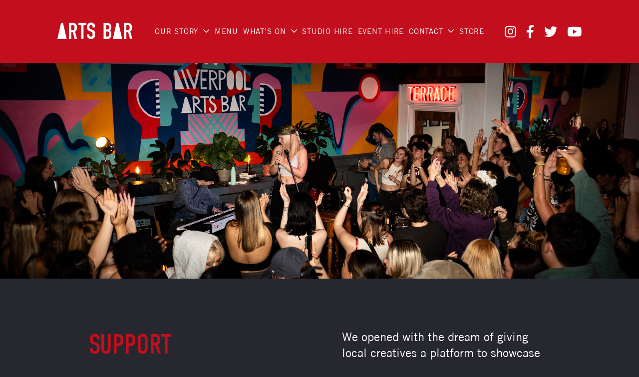

--- FILE ---
content_type: text/html
request_url: https://www.liverpoolartsbar.com/
body_size: 9188
content:
<!doctype html><html lang="en-GB"><head><script>(function(w,d,s,l,i){w[l]=w[l]||[];w[l].push({'gtm.start':
new Date().getTime(),event:'gtm.js'});var f=d.getElementsByTagName(s)[0],
j=d.createElement(s),dl=l!='dataLayer'?'&l='+l:'';j.async=true;j.src=
'https://www.googletagmanager.com/gtm.js?id='+i+dl;f.parentNode.insertBefore(j,f);
})(window,document,'script','dataLayer','GTM-P6TNMX7');</script><meta charset="UTF-8"><meta name="viewport" content="width=device-width, initial-scale=1"><title>Liverpool Arts Bar Cocktails, Beer, Coffee, Gin and tonics</title><meta name='robots' content='index, follow, max-image-preview:large, max-snippet:-1, max-video-preview:-1' /><style>img:is([sizes="auto" i], [sizes^="auto," i]) { contain-intrinsic-size: 3000px 1500px }</style><meta name="description" content="Liverpool Arts Bar Cocktails Gin and tonics. Beer and Coffee with live music, events or local art. Check out the full website to find more!" /><link rel="canonical" href="https://www.liverpoolartsbar.com/" /><meta property="og:locale" content="en_GB" /><meta property="og:type" content="website" /><meta property="og:title" content="Liverpool Arts Bar Cocktails, Beer, Coffee, Gin and tonics" /><meta property="og:description" content="Liverpool Arts Bar Cocktails Gin and tonics. Beer and Coffee with live music, events or local art. Check out the full website to find more!" /><meta property="og:url" content="https://www.liverpoolartsbar.com/" /><meta property="og:site_name" content="Liverpool Arts Bar" /><meta property="article:publisher" content="https://www.facebook.com/liverpoolartsbar" /><meta property="article:modified_time" content="2024-08-21T12:45:34+00:00" /><meta property="og:image" content="https://www.liverpoolartsbar.com/wp-content/uploads/2020/11/Home-Large-Image.jpg" /><meta property="og:image:width" content="2500" /><meta property="og:image:height" content="1406" /><meta property="og:image:type" content="image/jpeg" /><meta name="twitter:card" content="summary_large_image" /><meta name="twitter:site" content="@livartsbar" /><script type="application/ld+json" class="yoast-schema-graph">{"@context":"https://schema.org","@graph":[{"@type":"WebPage","@id":"https://www.liverpoolartsbar.com/","url":"https://www.liverpoolartsbar.com/","name":"Liverpool Arts Bar Cocktails, Beer, Coffee, Gin and tonics","isPartOf":{"@id":"https://www.liverpoolartsbar.com/#website"},"about":{"@id":"https://www.liverpoolartsbar.com/#organization"},"datePublished":"2020-11-28T22:42:41+00:00","dateModified":"2024-08-21T12:45:34+00:00","description":"Liverpool Arts Bar Cocktails Gin and tonics. Beer and Coffee with live music, events or local art. Check out the full website to find more!","breadcrumb":{"@id":"https://www.liverpoolartsbar.com/#breadcrumb"},"inLanguage":"en-GB","potentialAction":[{"@type":"ReadAction","target":["https://www.liverpoolartsbar.com/"]}]},{"@type":"BreadcrumbList","@id":"https://www.liverpoolartsbar.com/#breadcrumb","itemListElement":[{"@type":"ListItem","position":1,"name":"Home"}]},{"@type":"WebSite","@id":"https://www.liverpoolartsbar.com/#website","url":"https://www.liverpoolartsbar.com/","name":"Liverpool Arts Bar","description":"Live Music, Cocktails, Coffee, Art, Podcasts and Events","publisher":{"@id":"https://www.liverpoolartsbar.com/#organization"},"potentialAction":[{"@type":"SearchAction","target":{"@type":"EntryPoint","urlTemplate":"https://www.liverpoolartsbar.com/?s={search_term_string}"},"query-input":{"@type":"PropertyValueSpecification","valueRequired":true,"valueName":"search_term_string"}}],"inLanguage":"en-GB"},{"@type":"Organization","@id":"https://www.liverpoolartsbar.com/#organization","name":"Arts Bar LTD","url":"https://www.liverpoolartsbar.com/","logo":{"@type":"ImageObject","inLanguage":"en-GB","@id":"https://www.liverpoolartsbar.com/#/schema/logo/image/","url":"http://artsbar.local/wp-content/uploads/2021/02/LAB_Social_Profile.png","contentUrl":"http://artsbar.local/wp-content/uploads/2021/02/LAB_Social_Profile.png","width":1459,"height":1460,"caption":"Arts Bar LTD"},"image":{"@id":"https://www.liverpoolartsbar.com/#/schema/logo/image/"},"sameAs":["https://www.facebook.com/liverpoolartsbar","https://x.com/livartsbar","https://www.instagram.com/_liverpoolartsbar/","https://www.youtube.com/channel/UCpfmJyJbFwmkxE3qYKfDUbQ"]}]}</script><link rel='dns-prefetch' href='//platform-api.sharethis.com' /><link rel='dns-prefetch' href='//www.liverpoolartsbar.com' /><script type="text/javascript">/* <![CDATA[ */
window._wpemojiSettings = {"baseUrl":"https:\/\/s.w.org\/images\/core\/emoji\/16.0.1\/72x72\/","ext":".png","svgUrl":"https:\/\/s.w.org\/images\/core\/emoji\/16.0.1\/svg\/","svgExt":".svg","source":{"concatemoji":"https:\/\/www.liverpoolartsbar.com\/wp-includes\/js\/wp-emoji-release.min.js?ver=6.8.3"}};
/*! This file is auto-generated */
!function(s,n){var o,i,e;function c(e){try{var t={supportTests:e,timestamp:(new Date).valueOf()};sessionStorage.setItem(o,JSON.stringify(t))}catch(e){}}function p(e,t,n){e.clearRect(0,0,e.canvas.width,e.canvas.height),e.fillText(t,0,0);var t=new Uint32Array(e.getImageData(0,0,e.canvas.width,e.canvas.height).data),a=(e.clearRect(0,0,e.canvas.width,e.canvas.height),e.fillText(n,0,0),new Uint32Array(e.getImageData(0,0,e.canvas.width,e.canvas.height).data));return t.every(function(e,t){return e===a[t]})}function u(e,t){e.clearRect(0,0,e.canvas.width,e.canvas.height),e.fillText(t,0,0);for(var n=e.getImageData(16,16,1,1),a=0;a<n.data.length;a++)if(0!==n.data[a])return!1;return!0}function f(e,t,n,a){switch(t){case"flag":return n(e,"\ud83c\udff3\ufe0f\u200d\u26a7\ufe0f","\ud83c\udff3\ufe0f\u200b\u26a7\ufe0f")?!1:!n(e,"\ud83c\udde8\ud83c\uddf6","\ud83c\udde8\u200b\ud83c\uddf6")&&!n(e,"\ud83c\udff4\udb40\udc67\udb40\udc62\udb40\udc65\udb40\udc6e\udb40\udc67\udb40\udc7f","\ud83c\udff4\u200b\udb40\udc67\u200b\udb40\udc62\u200b\udb40\udc65\u200b\udb40\udc6e\u200b\udb40\udc67\u200b\udb40\udc7f");case"emoji":return!a(e,"\ud83e\udedf")}return!1}function g(e,t,n,a){var r="undefined"!=typeof WorkerGlobalScope&&self instanceof WorkerGlobalScope?new OffscreenCanvas(300,150):s.createElement("canvas"),o=r.getContext("2d",{willReadFrequently:!0}),i=(o.textBaseline="top",o.font="600 32px Arial",{});return e.forEach(function(e){i[e]=t(o,e,n,a)}),i}function t(e){var t=s.createElement("script");t.src=e,t.defer=!0,s.head.appendChild(t)}"undefined"!=typeof Promise&&(o="wpEmojiSettingsSupports",i=["flag","emoji"],n.supports={everything:!0,everythingExceptFlag:!0},e=new Promise(function(e){s.addEventListener("DOMContentLoaded",e,{once:!0})}),new Promise(function(t){var n=function(){try{var e=JSON.parse(sessionStorage.getItem(o));if("object"==typeof e&&"number"==typeof e.timestamp&&(new Date).valueOf()<e.timestamp+604800&&"object"==typeof e.supportTests)return e.supportTests}catch(e){}return null}();if(!n){if("undefined"!=typeof Worker&&"undefined"!=typeof OffscreenCanvas&&"undefined"!=typeof URL&&URL.createObjectURL&&"undefined"!=typeof Blob)try{var e="postMessage("+g.toString()+"("+[JSON.stringify(i),f.toString(),p.toString(),u.toString()].join(",")+"));",a=new Blob([e],{type:"text/javascript"}),r=new Worker(URL.createObjectURL(a),{name:"wpTestEmojiSupports"});return void(r.onmessage=function(e){c(n=e.data),r.terminate(),t(n)})}catch(e){}c(n=g(i,f,p,u))}t(n)}).then(function(e){for(var t in e)n.supports[t]=e[t],n.supports.everything=n.supports.everything&&n.supports[t],"flag"!==t&&(n.supports.everythingExceptFlag=n.supports.everythingExceptFlag&&n.supports[t]);n.supports.everythingExceptFlag=n.supports.everythingExceptFlag&&!n.supports.flag,n.DOMReady=!1,n.readyCallback=function(){n.DOMReady=!0}}).then(function(){return e}).then(function(){var e;n.supports.everything||(n.readyCallback(),(e=n.source||{}).concatemoji?t(e.concatemoji):e.wpemoji&&e.twemoji&&(t(e.twemoji),t(e.wpemoji)))}))}((window,document),window._wpemojiSettings);
/* ]]> */</script><style id='wp-emoji-styles-inline-css' type='text/css'>img.wp-smiley, img.emoji {	display: inline !important;	border: none !important;	box-shadow: none !important;	height: 1em !important;	width: 1em !important;	margin: 0 0.07em !important;	vertical-align: -0.1em !important;	background: none !important;	padding: 0 !important;	}</style><link rel='stylesheet' id='wp-block-library-css' href='https://www.liverpoolartsbar.com/wp-includes/css/dist/block-library/style.min.css?ver=6.8.3' type='text/css' media='all' /><style id='classic-theme-styles-inline-css' type='text/css'>/*! This file is auto-generated */
.wp-block-button__link{color:#fff;background-color:#32373c;border-radius:9999px;box-shadow:none;text-decoration:none;padding:calc(.667em + 2px) calc(1.333em + 2px);font-size:1.125em}.wp-block-file__button{background:#32373c;color:#fff;text-decoration:none}</style><style id='global-styles-inline-css' type='text/css'>:root{--wp--preset--aspect-ratio--square: 1;--wp--preset--aspect-ratio--4-3: 4/3;--wp--preset--aspect-ratio--3-4: 3/4;--wp--preset--aspect-ratio--3-2: 3/2;--wp--preset--aspect-ratio--2-3: 2/3;--wp--preset--aspect-ratio--16-9: 16/9;--wp--preset--aspect-ratio--9-16: 9/16;--wp--preset--color--black: #000000;--wp--preset--color--cyan-bluish-gray: #abb8c3;--wp--preset--color--white: #ffffff;--wp--preset--color--pale-pink: #f78da7;--wp--preset--color--vivid-red: #cf2e2e;--wp--preset--color--luminous-vivid-orange: #ff6900;--wp--preset--color--luminous-vivid-amber: #fcb900;--wp--preset--color--light-green-cyan: #7bdcb5;--wp--preset--color--vivid-green-cyan: #00d084;--wp--preset--color--pale-cyan-blue: #8ed1fc;--wp--preset--color--vivid-cyan-blue: #0693e3;--wp--preset--color--vivid-purple: #9b51e0;--wp--preset--gradient--vivid-cyan-blue-to-vivid-purple: linear-gradient(135deg,rgba(6,147,227,1) 0%,rgb(155,81,224) 100%);--wp--preset--gradient--light-green-cyan-to-vivid-green-cyan: linear-gradient(135deg,rgb(122,220,180) 0%,rgb(0,208,130) 100%);--wp--preset--gradient--luminous-vivid-amber-to-luminous-vivid-orange: linear-gradient(135deg,rgba(252,185,0,1) 0%,rgba(255,105,0,1) 100%);--wp--preset--gradient--luminous-vivid-orange-to-vivid-red: linear-gradient(135deg,rgba(255,105,0,1) 0%,rgb(207,46,46) 100%);--wp--preset--gradient--very-light-gray-to-cyan-bluish-gray: linear-gradient(135deg,rgb(238,238,238) 0%,rgb(169,184,195) 100%);--wp--preset--gradient--cool-to-warm-spectrum: linear-gradient(135deg,rgb(74,234,220) 0%,rgb(151,120,209) 20%,rgb(207,42,186) 40%,rgb(238,44,130) 60%,rgb(251,105,98) 80%,rgb(254,248,76) 100%);--wp--preset--gradient--blush-light-purple: linear-gradient(135deg,rgb(255,206,236) 0%,rgb(152,150,240) 100%);--wp--preset--gradient--blush-bordeaux: linear-gradient(135deg,rgb(254,205,165) 0%,rgb(254,45,45) 50%,rgb(107,0,62) 100%);--wp--preset--gradient--luminous-dusk: linear-gradient(135deg,rgb(255,203,112) 0%,rgb(199,81,192) 50%,rgb(65,88,208) 100%);--wp--preset--gradient--pale-ocean: linear-gradient(135deg,rgb(255,245,203) 0%,rgb(182,227,212) 50%,rgb(51,167,181) 100%);--wp--preset--gradient--electric-grass: linear-gradient(135deg,rgb(202,248,128) 0%,rgb(113,206,126) 100%);--wp--preset--gradient--midnight: linear-gradient(135deg,rgb(2,3,129) 0%,rgb(40,116,252) 100%);--wp--preset--font-size--small: 13px;--wp--preset--font-size--medium: 20px;--wp--preset--font-size--large: 36px;--wp--preset--font-size--x-large: 42px;--wp--preset--spacing--20: 0.44rem;--wp--preset--spacing--30: 0.67rem;--wp--preset--spacing--40: 1rem;--wp--preset--spacing--50: 1.5rem;--wp--preset--spacing--60: 2.25rem;--wp--preset--spacing--70: 3.38rem;--wp--preset--spacing--80: 5.06rem;--wp--preset--shadow--natural: 6px 6px 9px rgba(0, 0, 0, 0.2);--wp--preset--shadow--deep: 12px 12px 50px rgba(0, 0, 0, 0.4);--wp--preset--shadow--sharp: 6px 6px 0px rgba(0, 0, 0, 0.2);--wp--preset--shadow--outlined: 6px 6px 0px -3px rgba(255, 255, 255, 1), 6px 6px rgba(0, 0, 0, 1);--wp--preset--shadow--crisp: 6px 6px 0px rgba(0, 0, 0, 1);}:where(.is-layout-flex){gap: 0.5em;}:where(.is-layout-grid){gap: 0.5em;}body .is-layout-flex{display: flex;}.is-layout-flex{flex-wrap: wrap;align-items: center;}.is-layout-flex > :is(*, div){margin: 0;}body .is-layout-grid{display: grid;}.is-layout-grid > :is(*, div){margin: 0;}:where(.wp-block-columns.is-layout-flex){gap: 2em;}:where(.wp-block-columns.is-layout-grid){gap: 2em;}:where(.wp-block-post-template.is-layout-flex){gap: 1.25em;}:where(.wp-block-post-template.is-layout-grid){gap: 1.25em;}.has-black-color{color: var(--wp--preset--color--black) !important;}.has-cyan-bluish-gray-color{color: var(--wp--preset--color--cyan-bluish-gray) !important;}.has-white-color{color: var(--wp--preset--color--white) !important;}.has-pale-pink-color{color: var(--wp--preset--color--pale-pink) !important;}.has-vivid-red-color{color: var(--wp--preset--color--vivid-red) !important;}.has-luminous-vivid-orange-color{color: var(--wp--preset--color--luminous-vivid-orange) !important;}.has-luminous-vivid-amber-color{color: var(--wp--preset--color--luminous-vivid-amber) !important;}.has-light-green-cyan-color{color: var(--wp--preset--color--light-green-cyan) !important;}.has-vivid-green-cyan-color{color: var(--wp--preset--color--vivid-green-cyan) !important;}.has-pale-cyan-blue-color{color: var(--wp--preset--color--pale-cyan-blue) !important;}.has-vivid-cyan-blue-color{color: var(--wp--preset--color--vivid-cyan-blue) !important;}.has-vivid-purple-color{color: var(--wp--preset--color--vivid-purple) !important;}.has-black-background-color{background-color: var(--wp--preset--color--black) !important;}.has-cyan-bluish-gray-background-color{background-color: var(--wp--preset--color--cyan-bluish-gray) !important;}.has-white-background-color{background-color: var(--wp--preset--color--white) !important;}.has-pale-pink-background-color{background-color: var(--wp--preset--color--pale-pink) !important;}.has-vivid-red-background-color{background-color: var(--wp--preset--color--vivid-red) !important;}.has-luminous-vivid-orange-background-color{background-color: var(--wp--preset--color--luminous-vivid-orange) !important;}.has-luminous-vivid-amber-background-color{background-color: var(--wp--preset--color--luminous-vivid-amber) !important;}.has-light-green-cyan-background-color{background-color: var(--wp--preset--color--light-green-cyan) !important;}.has-vivid-green-cyan-background-color{background-color: var(--wp--preset--color--vivid-green-cyan) !important;}.has-pale-cyan-blue-background-color{background-color: var(--wp--preset--color--pale-cyan-blue) !important;}.has-vivid-cyan-blue-background-color{background-color: var(--wp--preset--color--vivid-cyan-blue) !important;}.has-vivid-purple-background-color{background-color: var(--wp--preset--color--vivid-purple) !important;}.has-black-border-color{border-color: var(--wp--preset--color--black) !important;}.has-cyan-bluish-gray-border-color{border-color: var(--wp--preset--color--cyan-bluish-gray) !important;}.has-white-border-color{border-color: var(--wp--preset--color--white) !important;}.has-pale-pink-border-color{border-color: var(--wp--preset--color--pale-pink) !important;}.has-vivid-red-border-color{border-color: var(--wp--preset--color--vivid-red) !important;}.has-luminous-vivid-orange-border-color{border-color: var(--wp--preset--color--luminous-vivid-orange) !important;}.has-luminous-vivid-amber-border-color{border-color: var(--wp--preset--color--luminous-vivid-amber) !important;}.has-light-green-cyan-border-color{border-color: var(--wp--preset--color--light-green-cyan) !important;}.has-vivid-green-cyan-border-color{border-color: var(--wp--preset--color--vivid-green-cyan) !important;}.has-pale-cyan-blue-border-color{border-color: var(--wp--preset--color--pale-cyan-blue) !important;}.has-vivid-cyan-blue-border-color{border-color: var(--wp--preset--color--vivid-cyan-blue) !important;}.has-vivid-purple-border-color{border-color: var(--wp--preset--color--vivid-purple) !important;}.has-vivid-cyan-blue-to-vivid-purple-gradient-background{background: var(--wp--preset--gradient--vivid-cyan-blue-to-vivid-purple) !important;}.has-light-green-cyan-to-vivid-green-cyan-gradient-background{background: var(--wp--preset--gradient--light-green-cyan-to-vivid-green-cyan) !important;}.has-luminous-vivid-amber-to-luminous-vivid-orange-gradient-background{background: var(--wp--preset--gradient--luminous-vivid-amber-to-luminous-vivid-orange) !important;}.has-luminous-vivid-orange-to-vivid-red-gradient-background{background: var(--wp--preset--gradient--luminous-vivid-orange-to-vivid-red) !important;}.has-very-light-gray-to-cyan-bluish-gray-gradient-background{background: var(--wp--preset--gradient--very-light-gray-to-cyan-bluish-gray) !important;}.has-cool-to-warm-spectrum-gradient-background{background: var(--wp--preset--gradient--cool-to-warm-spectrum) !important;}.has-blush-light-purple-gradient-background{background: var(--wp--preset--gradient--blush-light-purple) !important;}.has-blush-bordeaux-gradient-background{background: var(--wp--preset--gradient--blush-bordeaux) !important;}.has-luminous-dusk-gradient-background{background: var(--wp--preset--gradient--luminous-dusk) !important;}.has-pale-ocean-gradient-background{background: var(--wp--preset--gradient--pale-ocean) !important;}.has-electric-grass-gradient-background{background: var(--wp--preset--gradient--electric-grass) !important;}.has-midnight-gradient-background{background: var(--wp--preset--gradient--midnight) !important;}.has-small-font-size{font-size: var(--wp--preset--font-size--small) !important;}.has-medium-font-size{font-size: var(--wp--preset--font-size--medium) !important;}.has-large-font-size{font-size: var(--wp--preset--font-size--large) !important;}.has-x-large-font-size{font-size: var(--wp--preset--font-size--x-large) !important;}
:where(.wp-block-post-template.is-layout-flex){gap: 1.25em;}:where(.wp-block-post-template.is-layout-grid){gap: 1.25em;}
:where(.wp-block-columns.is-layout-flex){gap: 2em;}:where(.wp-block-columns.is-layout-grid){gap: 2em;}
:root :where(.wp-block-pullquote){font-size: 1.5em;line-height: 1.6;}</style><link rel='stylesheet' id='share-this-share-buttons-sticky-css' href='https://www.liverpoolartsbar.com/wp-content/plugins/sharethis-share-buttons/css/mu-style.css?ver=1763469797' type='text/css' media='all' /><link rel='stylesheet' id='woocommerce-layout-css' href='https://www.liverpoolartsbar.com/wp-content/plugins/woocommerce/assets/css/woocommerce-layout.css?ver=10.3.3' type='text/css' media='all' /><link rel='stylesheet' id='woocommerce-smallscreen-css' href='https://www.liverpoolartsbar.com/wp-content/plugins/woocommerce/assets/css/woocommerce-smallscreen.css?ver=10.3.3' type='text/css' media='only screen and (max-width: 768px)' /><link rel='stylesheet' id='woocommerce-general-css' href='https://www.liverpoolartsbar.com/wp-content/plugins/woocommerce/assets/css/woocommerce.css?ver=10.3.3' type='text/css' media='all' /><style id='woocommerce-inline-inline-css' type='text/css'>.woocommerce form .form-row .required { visibility: visible; }</style><link rel='stylesheet' id='brands-styles-css' href='https://www.liverpoolartsbar.com/wp-content/plugins/woocommerce/assets/css/brands.css?ver=10.3.3' type='text/css' media='all' /><link rel='stylesheet' id='styles-css' href='https://www.liverpoolartsbar.com/wp-content/themes/theme.glenntaylor.digital/assets/dist/css/styles.css?ver=1763469619' type='text/css' media='all' /><link rel='stylesheet' id='tw-css' href='https://www.liverpoolartsbar.com/wp-content/themes/theme.glenntaylor.digital/assets/dist/css/tw.css?ver=1763469619' type='text/css' media='all' /><link rel='stylesheet' id='vue-css' href='https://www.liverpoolartsbar.com/wp-content/themes/theme.glenntaylor.digital/assets/dist/js/vue-app.css?ver=1763469619' type='text/css' media='all' /><script type="text/javascript" src="//platform-api.sharethis.com/js/sharethis.js?ver=2.3.6#property=691c69f0e7f6c3ab1ab74350&amp;product=inline-buttons&amp;source=sharethis-share-buttons-wordpress" id="share-this-share-buttons-mu-js"></script><script type="text/javascript" src="https://www.liverpoolartsbar.com/wp-includes/js/jquery/jquery.min.js?ver=3.7.1" id="jquery-core-js"></script><script type="text/javascript" src="https://www.liverpoolartsbar.com/wp-includes/js/jquery/jquery-migrate.min.js?ver=3.4.1" id="jquery-migrate-js"></script><script type="text/javascript" src="https://www.liverpoolartsbar.com/wp-content/plugins/woocommerce/assets/js/jquery-blockui/jquery.blockUI.min.js?ver=2.7.0-wc.10.3.3" id="wc-jquery-blockui-js" defer="defer" data-wp-strategy="defer"></script><script type="text/javascript" id="wc-add-to-cart-js-extra">/* <![CDATA[ */
var wc_add_to_cart_params = {"ajax_url":"\/wp-admin\/admin-ajax.php","wc_ajax_url":"\/?wc-ajax=%%endpoint%%","i18n_view_cart":"View cart","cart_url":"https:\/\/www.liverpoolartsbar.com\/cart\/","is_cart":"","cart_redirect_after_add":"no"};
/* ]]> */</script><script type="text/javascript" src="https://www.liverpoolartsbar.com/wp-content/plugins/woocommerce/assets/js/frontend/add-to-cart.min.js?ver=10.3.3" id="wc-add-to-cart-js" defer="defer" data-wp-strategy="defer"></script><script type="text/javascript" src="https://www.liverpoolartsbar.com/wp-content/plugins/woocommerce/assets/js/js-cookie/js.cookie.min.js?ver=2.1.4-wc.10.3.3" id="wc-js-cookie-js" defer="defer" data-wp-strategy="defer"></script><script type="text/javascript" id="woocommerce-js-extra">/* <![CDATA[ */
var woocommerce_params = {"ajax_url":"\/wp-admin\/admin-ajax.php","wc_ajax_url":"\/?wc-ajax=%%endpoint%%","i18n_password_show":"Show password","i18n_password_hide":"Hide password"};
/* ]]> */</script><script type="text/javascript" src="https://www.liverpoolartsbar.com/wp-content/plugins/woocommerce/assets/js/frontend/woocommerce.min.js?ver=10.3.3" id="woocommerce-js" defer="defer" data-wp-strategy="defer"></script><link rel="https://api.w.org/" href="https://www.liverpoolartsbar.com/wp-json/" /><link rel="alternate" title="JSON" type="application/json" href="https://www.liverpoolartsbar.com/wp-json/wp/v2/pages/5" /><link rel="EditURI" type="application/rsd+xml" title="RSD" href="https://www.liverpoolartsbar.com/xmlrpc.php?rsd" /><meta name="generator" content="WordPress 6.8.3" /><meta name="generator" content="WooCommerce 10.3.3" /><link rel='shortlink' href='https://www.liverpoolartsbar.com/' /><link rel="alternate" title="oEmbed (JSON)" type="application/json+oembed" href="https://www.liverpoolartsbar.com/wp-json/oembed/1.0/embed?url=https%3A%2F%2Fwww.liverpoolartsbar.com%2F" /><link rel="alternate" title="oEmbed (XML)" type="text/xml+oembed" href="https://www.liverpoolartsbar.com/wp-json/oembed/1.0/embed?url=https%3A%2F%2Fwww.liverpoolartsbar.com%2F&#038;format=xml" /><noscript><style>.woocommerce-product-gallery{ opacity: 1 !important; }</style></noscript><link rel="icon" href="https://www.liverpoolartsbar.com/wp-content/uploads/2020/11/cropped-lab-favicon-32x32.png" sizes="32x32" /><link rel="icon" href="https://www.liverpoolartsbar.com/wp-content/uploads/2020/11/cropped-lab-favicon-192x192.png" sizes="192x192" /><link rel="apple-touch-icon" href="https://www.liverpoolartsbar.com/wp-content/uploads/2020/11/cropped-lab-favicon-180x180.png" /><meta name="msapplication-TileImage" content="https://www.liverpoolartsbar.com/wp-content/uploads/2020/11/cropped-lab-favicon-270x270.png" /><style type="text/css" id="wp-custom-css">.eapps-form-element-input-dropdown{ background: white !important; font-size: 32px !important; line-height: 32px !important; height: 80px !important;
}
.eapps-form-element-checkbox .eapps-form-element-label{	color: white;	font-weight:normal;	font-size:32px;
}
.eapps-form-element-checkbox{	margin-bottom: 30px !important;;
}
.eapps-form-element-checkbox-options-item .eapps-form-element-checkbox-options-item-caption{	font-size: 24px;color: white;
}
.stec-event-person{ display: none !important;
}
.mobile .stec-content-tabs .stec-content-tab stec-span,
.stec-content-tabs .stec-content-tab i,
.stec-content-tabs .stec-content-tab.active i{ color: white !important;
}
.stec-modal .stec-content-tabs .stec-content-tab.active i{	font-family: "Font Awesome 5 Pro" !important;
}
.stec-instance .stec-boxgrid-event .stec-boxgrid-event-background-image:after{	background: rgb(0,0,0) !important;
background: linear-gradient(0deg, rgba(0,0,0,1) 0%, rgba(0,0,0,0) 100%) !important;
}
.eapps-form-success-text{ color: white; font-size: 30px !important;
}
.eapps-form-success-button.eapps-form-button{ padding: 0 100px; background-color: #c30e1d !important; border-radius: 0 !important; color: #fff; font-size: 32px; text-transform: uppercase; font-family: DINCondensedC; display: inline-block; position: relative; padding: 13px 32px; border: none; border-radius: 4px; outline: none; background: #1c91ff; font-weight: 600; font-size: 16px; line-height: 18px; color: #fff; transition: all 0.2s ease-out; cursor: pointer; overflow: hidden; flex-shrink: 0;
}
.woocommerce-error, .woocommerce-info, .woocommerce-message{	color: #515151 !important;
}</style></head><body class="home wp-singular page-template-default page page-id-5 wp-theme-themeglenntaylordigital theme-theme.glenntaylor.digital woocommerce-no-js"><noscript><iframe src="https://www.googletagmanager.com/ns.html?id=GTM-P6TNMX7"
height="0" width="0" style="display:none;visibility:hidden"></iframe></noscript><div id="fb-root"></div> <script src="https://connect.facebook.net/en_US/sdk.js#xfbml=1&version=v3.2"></script><div class="menu-overlay" style="display: none;"><a href="#" class="close"><i class="far fa-times"></i></a><div class="inner"><div class="menu-main-container"><ul id="menu-main" class="menu"><li id="menu-item-2132" class="menu-item menu-item-type-post_type menu-item-object-page menu-item-has-children menu-item-2132"><a href="https://www.liverpoolartsbar.com/our-story/">Our Story</a><ul class="sub-menu"><li id="menu-item-1684" class="menu-item menu-item-type-post_type menu-item-object-page menu-item-1684"><a href="https://www.liverpoolartsbar.com/hope-street/">Hope Street</a></li><li id="menu-item-1685" class="menu-item menu-item-type-post_type menu-item-object-page menu-item-1685"><a href="https://www.liverpoolartsbar.com/baltic/">Baltic</a></li></ul></li><li id="menu-item-35" class="menu-item menu-item-type-post_type menu-item-object-page menu-item-35"><a href="https://www.liverpoolartsbar.com/menu/">Menu</a></li><li id="menu-item-191" class="menu-item menu-item-type-post_type menu-item-object-page menu-item-has-children menu-item-191"><a href="https://www.liverpoolartsbar.com/live/">What&#8217;s On</a><ul class="sub-menu"><li id="menu-item-2236" class="menu-item menu-item-type-post_type menu-item-object-page menu-item-2236"><a href="https://www.liverpoolartsbar.com/events/">Events</a></li><li id="menu-item-164" class="menu-item menu-item-type-post_type menu-item-object-page menu-item-164"><a href="https://www.liverpoolartsbar.com/podcast/">Podcast</a></li><li id="menu-item-33" class="menu-item menu-item-type-post_type menu-item-object-page menu-item-33"><a href="https://www.liverpoolartsbar.com/blog/">Blog</a></li></ul></li><li id="menu-item-37" class="menu-item menu-item-type-post_type menu-item-object-page menu-item-37"><a href="https://www.liverpoolartsbar.com/studio-hire/">Studio Hire</a></li><li id="menu-item-2722" class="menu-item menu-item-type-post_type menu-item-object-page menu-item-2722"><a href="https://www.liverpoolartsbar.com/event-hire/">Event Hire</a></li><li id="menu-item-34" class="menu-item menu-item-type-post_type menu-item-object-page menu-item-has-children menu-item-34"><a href="https://www.liverpoolartsbar.com/contact-liverpool-arts-bar/">Contact</a><ul class="sub-menu"><li id="menu-item-36" class="menu-item menu-item-type-post_type menu-item-object-page menu-item-36"><a href="https://www.liverpoolartsbar.com/party-bookings/">Party Bookings</a></li></ul></li><li id="menu-item-2563" class="menu-item menu-item-type-post_type menu-item-object-page menu-item-2563"><a href="https://www.liverpoolartsbar.com/shop/">Store</a></li></ul></div><ul class="social"><li><a href="https://www.instagram.com/artsbarhopestreet/"><i class="fab fa-instagram"></i></a></li><li><a href="https://www.facebook.com/liverpoolartsbar/"><i class="fab fa-facebook-f"></i></a></li><li><a href="https://twitter.com/livartsbar?lang=en"><i class="fab fa-twitter"></i></a></li><li><a href="https://www.youtube.com/channel/UCpfmJyJbFwmkxE3qYKfDUbQ"><i class="fab fa-youtube"></i></a></li></ul></div></div><header><div class="container"><div class="row align-items-center"><div class="col-6 col-xl-2"><a href="/"><img src="https://www.liverpoolartsbar.com/wp-content/themes/theme.glenntaylor.digital/assets/dist/img/logo.png" alt="Arts Bar Liverpool" width="230" class="logo"></a></div><div class="col-6 text-right d-block d-xl-none"><a href="#" class="menu"><span class="closed"><i class="far fa-bars"></i>Menu</span><span class="open"><i class="far fa-times"></i>Close</span></a></div><div class="col-md-8 d-none d-xl-block text-center"><div class="menu-main-container"><ul id="menu-main-1" class="menu"><li class="menu-item menu-item-type-post_type menu-item-object-page menu-item-has-children menu-item-2132"><a href="https://www.liverpoolartsbar.com/our-story/">Our Story</a><ul class="sub-menu"><li class="menu-item menu-item-type-post_type menu-item-object-page menu-item-1684"><a href="https://www.liverpoolartsbar.com/hope-street/">Hope Street</a></li><li class="menu-item menu-item-type-post_type menu-item-object-page menu-item-1685"><a href="https://www.liverpoolartsbar.com/baltic/">Baltic</a></li></ul></li><li class="menu-item menu-item-type-post_type menu-item-object-page menu-item-35"><a href="https://www.liverpoolartsbar.com/menu/">Menu</a></li><li class="menu-item menu-item-type-post_type menu-item-object-page menu-item-has-children menu-item-191"><a href="https://www.liverpoolartsbar.com/live/">What&#8217;s On</a><ul class="sub-menu"><li class="menu-item menu-item-type-post_type menu-item-object-page menu-item-2236"><a href="https://www.liverpoolartsbar.com/events/">Events</a></li><li class="menu-item menu-item-type-post_type menu-item-object-page menu-item-164"><a href="https://www.liverpoolartsbar.com/podcast/">Podcast</a></li><li class="menu-item menu-item-type-post_type menu-item-object-page menu-item-33"><a href="https://www.liverpoolartsbar.com/blog/">Blog</a></li></ul></li><li class="menu-item menu-item-type-post_type menu-item-object-page menu-item-37"><a href="https://www.liverpoolartsbar.com/studio-hire/">Studio Hire</a></li><li class="menu-item menu-item-type-post_type menu-item-object-page menu-item-2722"><a href="https://www.liverpoolartsbar.com/event-hire/">Event Hire</a></li><li class="menu-item menu-item-type-post_type menu-item-object-page menu-item-has-children menu-item-34"><a href="https://www.liverpoolartsbar.com/contact-liverpool-arts-bar/">Contact</a><ul class="sub-menu"><li class="menu-item menu-item-type-post_type menu-item-object-page menu-item-36"><a href="https://www.liverpoolartsbar.com/party-bookings/">Party Bookings</a></li></ul></li><li class="menu-item menu-item-type-post_type menu-item-object-page menu-item-2563"><a href="https://www.liverpoolartsbar.com/shop/">Store</a></li></ul></div></div><div class="col-md-2 d-none d-xl-block text-right"><ul class="social"><li><a href="https://www.instagram.com/artsbarhopestreet/"><i class="fab fa-instagram"></i></a></li><li><a href="https://www.facebook.com/liverpoolartsbar/"><i class="fab fa-facebook-f"></i></a></li><li><a href="https://twitter.com/livartsbar?lang=en"><i class="fab fa-twitter"></i></a></li><li><a href="https://www.youtube.com/channel/UCpfmJyJbFwmkxE3qYKfDUbQ"><i class="fab fa-youtube"></i></a></li></ul></div></div></div></header><div class="all-blocks"><div class="large-image" style="background-image: url('https://www.liverpoolartsbar.com/wp-content/uploads/2024/07/IMG_0568.jpg');"></div><div class="page-intro block"> <div class="container"> <div class="row rich-text"> <div class="col-lg-6"> <h2>SUPPORT GRASSROOTS ART</h2> </div> <div class="col-lg-6"> <p>We opened with the dream of giving local creatives a platform to showcase and celebrate their work. </p> </div> </div> </div></div><div class="large-link-block overlay-red" style="background-image: url('https://www.liverpoolartsbar.com/wp-content/uploads/2022/08/image00001.jpeg');"> <div class="container"> <div class="row"> <div class="col-lg-6 offset-lg-3 text-center"> <h2>HOPE STREET</h2> <p>Arts Bar on Hope Street is a dynamic creative hub offering diverse events, workspaces, and vibrant performances that support grassroots artists and foster community engagement. Find out more here!</p> <div class="buttons"> <a href="https://www.liverpoolartsbar.com/hope-street/" class="button">It's a Hope St Thing</a> </div> </div> </div> </div></div><div class="large-link-block overlay-blue" style="background-image: url('https://www.liverpoolartsbar.com/wp-content/uploads/2024/02/IMG_1352.jpg');"> <div class="container"> <div class="row"> <div class="col-lg-6 offset-lg-3 text-center"> <h2>Studio Hire</h2> <p>If you need a space to create. Look no further!</p> <div class="buttons"> <a href="https://studios.liverpoolartsbar.com" class="button">Book Now</a> </div> </div> </div> </div></div><div class="large-link-block overlay-red" style="background-image: url('https://www.liverpoolartsbar.com/wp-content/uploads/2024/08/IMG_1670.jpg');"> <div class="container"> <div class="row"> <div class="col-lg-6 offset-lg-3 text-center"> <h2>BALTIC </h2> <p>Arts Bar Baltic is a lively, innovative space in the Baltic Triangle, offering a creative atmosphere by day and transforming into a vibrant nightlife venue with events like DJ showcases and exhibitions. Find out more here!</p> <div class="buttons"> <a href="https://www.liverpoolartsbar.com/baltic/" class="button">It's a Baltic Thing</a> </div> </div> </div> </div></div><div class="large-link-block overlay-blue" style="background-image: url('https://www.liverpoolartsbar.com/wp-content/uploads/2022/09/HUSH1.jpg');"> <div class="container"> <div class="row"> <div class="col-lg-6 offset-lg-3 text-center"> <h2>WHAT'S ON?</h2> <div class="buttons"> <a href="https://www.liverpoolartsbar.com/events/" class="button">EVENTS</a> </div> </div> </div> </div></div><div class="large-link-block overlay-red" style="background-image: url('https://www.liverpoolartsbar.com/wp-content/uploads/2023/06/Camden-scaled.jpeg');"> <div class="container"> <div class="row"> <div class="col-lg-6 offset-lg-3 text-center"> <h2>Bar Menu</h2> <p> Coffees, cocktails and a wide range of local and international beers, wines and spirits.</p> <div class="buttons"> <a href="https://www.liverpoolartsbar.com/menu/" class="button">Drinks Menu</a> </div> </div> </div> </div></div><div class="large-link-block overlay-blue" style="background-image: url('https://www.liverpoolartsbar.com/wp-content/uploads/2022/07/96401ABD-93FF-4DB3-B2A4-3D7CB6B9E351.jpg');"> <div class="container"> <div class="row"> <div class="col-lg-6 offset-lg-3 text-center"> <h2>Arts Bar Live</h2> <p>New platform. New Artists. New Music.<br />Welcome to Arts Bar Live!</p> <div class="buttons"> <a href="https://www.liverpoolartsbar.com/live/" class="button">Watch Now</a> </div> </div> </div> </div></div><div class="large-link-block overlay-red" style="background-image: url('https://www.liverpoolartsbar.com/wp-content/uploads/2024/08/las-launch-32-scaled.jpeg');"> <div class="container"> <div class="row"> <div class="col-lg-6 offset-lg-3 text-center"> <h2>Our Story</h2> <p>THE ARTS BAR WAS FOUNDED IN 2019 BY FOUR FRIENDS. A musician, an actor, a ballroom & latin dancer and a theatre technician. As artists ourselves we understood the importance of a creative hub that supports grassroots art in our city.</p> <div class="buttons"> <a href="https://www.liverpoolartsbar.com/our-story/" class="button">Find Out More</a> </div> </div> </div> </div></div></div><footer> <div class="container"> <div class="row"> <div class="col-md-4 md-mb"> <h2>Arts Bar<br />Hope St</h2><p>Opening Times</p><p>Daily 10am-Late</p><p>info@Liverpoolartsbar.com<br />22 Hope Street, Liverpool, L1 9BY</p><p>VAT Registered. 346379960</p> <ul class="social"> <li><a href="https://www.instagram.com/artsbarhopestreet/"><i class="fab fa-instagram"></i></a></li> <li><a href="https://www.facebook.com/liverpoolartsbar/"><i class="fab fa-facebook-f"></i></a></li> <li><a href="https://twitter.com/livartsbar?lang=en"><i class="fab fa-twitter"></i></a></li> <li><a href="https://www.youtube.com/channel/UCpfmJyJbFwmkxE3qYKfDUbQ"><i class="fab fa-youtube"></i></a></li> </ul> </div> <div class="col-md-4"> <h2>Arts Bar Baltic</h2><p>Opening Times</p><p>Daily 10am-Late</p><p>info@liverpoolartsbar.com<br />27 Parliament Street, Liverpool, L85RN</p><p>VAT Registered. 441259114</p> </div> <div class="col-md-4 text-right"> <a href="/"><img src="https://www.liverpoolartsbar.com/wp-content/themes/theme.glenntaylor.digital/assets/dist/img/logo.png" alt="Arts Bar Liverpool" class="logo"></a> </div> </div> </div></footer><script type="speculationrules">{"prefetch":[{"source":"document","where":{"and":[{"href_matches":"\/*"},{"not":{"href_matches":["\/wp-*.php","\/wp-admin\/*","\/wp-content\/uploads\/*","\/wp-content\/*","\/wp-content\/plugins\/*","\/wp-content\/themes\/theme.glenntaylor.digital\/*","\/*\\?(.+)"]}},{"not":{"selector_matches":"a[rel~=\"nofollow\"]"}},{"not":{"selector_matches":".no-prefetch, .no-prefetch a"}}]},"eagerness":"conservative"}]}</script><script type='text/javascript'>(function () {	var c = document.body.className;	c = c.replace(/woocommerce-no-js/, 'woocommerce-js');	document.body.className = c;	})();</script><link rel='stylesheet' id='wc-stripe-blocks-checkout-style-css' href='https://www.liverpoolartsbar.com/wp-content/plugins/woocommerce-gateway-stripe/build/upe-blocks.css?ver=cd8a631b1218abad291e' type='text/css' media='all' /><link rel='stylesheet' id='wc-blocks-style-css' href='https://www.liverpoolartsbar.com/wp-content/plugins/woocommerce/assets/client/blocks/wc-blocks.css?ver=wc-10.3.3' type='text/css' media='all' /><script type="text/javascript" src="https://www.liverpoolartsbar.com/wp-content/themes/theme.glenntaylor.digital/assets/dist/js/vendors.min.js?ver=1606687071" id="vendors-js"></script><script type="text/javascript" src="https://www.liverpoolartsbar.com/wp-content/themes/theme.glenntaylor.digital/assets/dist/js/scripts.min.js?ver=1677193529" id="scripts-js"></script><script type="text/javascript" src="https://www.liverpoolartsbar.com/wp-content/themes/theme.glenntaylor.digital/assets/dist/js/vue-app.js?ver=1763469619" id="vue-js"></script><script type="text/javascript" src="https://www.liverpoolartsbar.com/wp-content/plugins/woocommerce/assets/js/sourcebuster/sourcebuster.min.js?ver=10.3.3" id="sourcebuster-js-js"></script><script type="text/javascript" id="wc-order-attribution-js-extra">/* <![CDATA[ */
var wc_order_attribution = {"params":{"lifetime":1.0e-5,"session":30,"base64":false,"ajaxurl":"https:\/\/www.liverpoolartsbar.com\/wp-admin\/admin-ajax.php","prefix":"wc_order_attribution_","allowTracking":true},"fields":{"source_type":"current.typ","referrer":"current_add.rf","utm_campaign":"current.cmp","utm_source":"current.src","utm_medium":"current.mdm","utm_content":"current.cnt","utm_id":"current.id","utm_term":"current.trm","utm_source_platform":"current.plt","utm_creative_format":"current.fmt","utm_marketing_tactic":"current.tct","session_entry":"current_add.ep","session_start_time":"current_add.fd","session_pages":"session.pgs","session_count":"udata.vst","user_agent":"udata.uag"}};
/* ]]> */</script><script type="text/javascript" src="https://www.liverpoolartsbar.com/wp-content/plugins/woocommerce/assets/js/frontend/order-attribution.min.js?ver=10.3.3" id="wc-order-attribution-js"></script></body></html>

<!-- Cached by GT WP Cache (disk) 26/01/2026 20:15:36, expires 27/01/2026 20:15:35 -->

--- FILE ---
content_type: text/css
request_url: https://www.liverpoolartsbar.com/wp-content/themes/theme.glenntaylor.digital/assets/dist/css/tw.css?ver=1763469619
body_size: 4252
content:
.tw-fixed{position:fixed}.tw-absolute{position:absolute}.tw-relative{position:relative}.tw-left-0{left:0}.tw-right-8{right:2rem}.tw-top-0{top:0}.tw-top-8{top:2rem}.-tw-mx-3{margin-left:-.75rem;margin-right:-.75rem}.tw-mx-auto{margin-left:auto;margin-right:auto}.-tw-mt-12{margin-top:-3rem}.tw-mb-12{margin-bottom:3rem}.tw-mb-2{margin-bottom:.5rem}.tw-mb-20{margin-bottom:5rem}.tw-mb-4{margin-bottom:1rem}.tw-mb-6{margin-bottom:1.5rem}.tw-mb-8{margin-bottom:2rem}.tw-mt-12{margin-top:3rem}.tw-mt-16{margin-top:4rem}.tw-mt-4{margin-top:1rem}.tw-block{display:block}.tw-flex{display:flex}.tw-grid{display:grid}.tw-hidden{display:none}.tw-h-full{height:100%}.tw-w-1\/3{width:33.333333%}.tw-w-20{width:5rem}.tw-w-full{width:100%}.tw-shrink-0{flex-shrink:0}.tw-grid-cols-1{grid-template-columns:repeat(1,minmax(0,1fr))}.tw-flex-wrap{flex-wrap:wrap}.tw-justify-center{justify-content:center}.tw-gap-6{gap:1.5rem}.tw-space-y-2>:not([hidden])~:not([hidden]){--tw-space-y-reverse:0;margin-top:calc(.5rem * calc(1 - var(--tw-space-y-reverse)));margin-bottom:calc(.5rem * var(--tw-space-y-reverse))}.tw-space-y-5>:not([hidden])~:not([hidden]){--tw-space-y-reverse:0;margin-top:calc(1.25rem * calc(1 - var(--tw-space-y-reverse)));margin-bottom:calc(1.25rem * var(--tw-space-y-reverse))}.tw-border{border-width:1px}.tw-border-gray-300{--tw-border-opacity:1;border-color:rgb(209 213 219 / var(--tw-border-opacity))}.tw-bg-black{--tw-bg-opacity:1;background-color:rgb(0 0 0 / var(--tw-bg-opacity))}.tw-bg-brand-primary{--tw-bg-opacity:1;background-color:rgb(195 14 29 / var(--tw-bg-opacity))}.tw-bg-white{--tw-bg-opacity:1;background-color:rgb(255 255 255 / var(--tw-bg-opacity))}.tw-bg-opacity-30{--tw-bg-opacity:0.3}.tw-p-8{padding:2rem}.tw-px-3{padding-left:.75rem;padding-right:.75rem}.tw-py-2{padding-top:.5rem;padding-bottom:.5rem}.tw-py-6{padding-top:1.5rem;padding-bottom:1.5rem}.tw-text-center{text-align:center}.tw-text-2xl{font-size:1.5rem;line-height:2rem}.tw-text-xl{font-size:1.25rem;line-height:1.75rem}.tw-font-bold{font-weight:700}.tw-font-medium{font-weight:500}.tw-font-semibold{font-weight:600}.tw-tracking-wide{letter-spacing:.025em}.tw-text-brand-blue{--tw-text-opacity:1;color:rgb(13 90 163 / var(--tw-text-opacity))}.tw-text-white{--tw-text-opacity:1;color:rgb(255 255 255 / var(--tw-text-opacity))}.tw-transition{transition-property:color,background-color,border-color,text-decoration-color,fill,stroke,opacity,box-shadow,transform,filter,backdrop-filter;transition-timing-function:cubic-bezier(.4,0,.2,1);transition-duration:150ms}.tw-duration-300{transition-duration:.3s}.tw-ease-in-out{transition-timing-function:cubic-bezier(.4,0,.2,1)}.event-card{overflow:hidden;border-bottom-width:4px;--tw-border-opacity:1;border-bottom-color:rgb(195 14 29 / var(--tw-border-opacity));--tw-shadow:0 1px 2px 0 rgb(0 0 0 / 0.05);--tw-shadow-colored:0 1px 2px 0 var(--tw-shadow-color);box-shadow:var(--tw-ring-offset-shadow,0 0 #0000),var(--tw-ring-shadow,0 0 #0000),var(--tw-shadow)}.event-card__image{height:16rem;overflow:hidden;border-radius:.5rem}.event-card__image img{height:100%;width:100%;-o-object-fit:cover;object-fit:cover}.event-card__venue{margin-top:0!important;margin-bottom:.5rem!important;font-size:.75rem!important;line-height:1rem!important;font-weight:600!important;--tw-text-opacity:1!important;color:rgb(195 14 29 / var(--tw-text-opacity))!important}.event-card__venue i{margin-right:.5rem}.event-card__details{position:relative;padding-top:2rem;padding-bottom:2rem;padding-left:6rem;min-height:150px}.event-card__details h2{font-size:1.125rem;line-height:1.75rem;font-weight:600}.event-card__details .small-icon-detail{margin-bottom:.5rem;--tw-text-opacity:1;color:rgb(195 14 29 / var(--tw-text-opacity))}.event-card__details .small-icon-detail__detail{font-weight:600}.event-card__details p{margin-top:.5rem;font-size:.875rem;line-height:1.25rem;line-height:2}.event-card--large{position:relative;grid-column:span 2/span 2;display:none;height:100%;overflow:hidden;border-radius:.375rem}@media (min-width:1024px){.event-card--large{display:block}}.event-card--large .event-card-date__day,.event-card--large .event-card-date__month{--tw-text-opacity:1;color:rgb(0 0 0 / var(--tw-text-opacity))}.event-card--large .event-card__image{position:relative;height:100%}.event-card--large .event-card__image:before{content:"";position:absolute;left:0;top:0;height:100%;width:100%;background-color:rgb(84 37 107 / var(--tw-bg-opacity));--tw-bg-opacity:0.5;z-index:1}.event-card--large .event-card__image img{height:100%;width:100%;-o-object-fit:cover;object-fit:cover}.event-card--large .event-card__details{position:absolute;left:0;bottom:0;padding:3rem;--tw-text-opacity:1;color:rgb(0 0 0 / var(--tw-text-opacity));z-index:2}.event-card--large .event-card__details h2{font-size:1.875rem;line-height:2.25rem}.event-card--large .event-card__details p{font-size:1.25rem;line-height:1.75rem;line-height:2}.event-card--large .event-card__details h3{margin-bottom:1rem;font-size:1.25rem;line-height:1.75rem;--tw-text-opacity:1;color:rgb(232 86 68 / var(--tw-text-opacity))}.event-card--large .event-card-date{right:3rem;left:auto;top:3rem;z-index:2}.event-card-large{overflow:hidden;text-decoration-line:none;transition-property:color,background-color,border-color,text-decoration-color,fill,stroke,opacity,box-shadow,transform,filter,backdrop-filter;transition-duration:.4s;transition-timing-function:cubic-bezier(.4,0,.2,1)}.event-card-large--featured{--tw-bg-opacity:1;background-color:rgb(226 39 39 / var(--tw-bg-opacity))}.event-card-large__featured{position:absolute;bottom:0;left:0;width:100%;--tw-bg-opacity:1;background-color:rgb(232 86 68 / var(--tw-bg-opacity));padding-top:.75rem;padding-bottom:.75rem;padding-left:2rem;padding-right:2rem;font-size:1.125rem;line-height:1.75rem;font-weight:500;--tw-text-opacity:1;color:rgb(255 255 255 / var(--tw-text-opacity))}.event-card-large__featured i{margin-right:.5rem}.event-card-large__meta{margin-top:1.5rem}.event-card-large__meta>:not([hidden])~:not([hidden]){--tw-space-y-reverse:0;margin-top:calc(.75rem * calc(1 - var(--tw-space-y-reverse)));margin-bottom:calc(.75rem * var(--tw-space-y-reverse))}.event-card-large__image{position:relative;height:18rem;width:100%;overflow:hidden}.event-card-large__image .event-card-date{position:absolute;top:1.5rem;left:1.5rem;z-index:2}.event-card-large__image .event-card-date__day,.event-card-large__image .event-card-date__from,.event-card-large__image .event-card-date__fromto,.event-card-large__image .event-card-date__month,.event-card-large__image .event-card-date__to{--tw-text-opacity:1;color:rgb(255 255 255 / var(--tw-text-opacity))}.event-card-large__image img{height:100%;width:100%;-o-object-fit:cover;object-fit:cover}.event-card-large__venue{margin-top:0!important;margin-bottom:.5rem!important;margin-top:.5rem!important;font-size:.75rem!important;line-height:1rem!important;font-weight:600!important;--tw-text-opacity:1!important;color:rgb(195 14 29 / var(--tw-text-opacity))!important;opacity:1!important}.event-card-large__venue i{margin-right:.5rem}.event-card-large__time{margin-top:0!important;margin-bottom:.5rem!important;margin-top:.5rem!important;font-size:.75rem!important;line-height:1rem!important;font-weight:600!important;--tw-text-opacity:1!important;color:rgb(195 14 29 / var(--tw-text-opacity))!important;opacity:1!important}.event-card-large__time i{margin-right:.5rem}.event-card-large__details{position:relative;width:100%;padding-top:1.5rem;--tw-text-opacity:1;color:rgb(255 255 255 / var(--tw-text-opacity));min-height:150px}.event-card-large__details h2{font-size:2.25rem;line-height:2.5rem;font-weight:400;text-transform:uppercase;font-family:DINCondensedC}.event-card-large__details .small-icon-detail{margin-bottom:.5rem;--tw-text-opacity:1;color:rgb(195 14 29 / var(--tw-text-opacity))}.event-card-large__details .small-icon-detail__detail{font-weight:600}.event-card-large__details p{margin-top:.75rem;font-size:1rem;line-height:1.5rem;line-height:2;--tw-text-opacity:1;color:rgb(255 255 255 / var(--tw-text-opacity))}.event-card-large--large{position:relative;grid-column:span 2/span 2;display:none;height:24rem;overflow:hidden;border-radius:0;--tw-shadow:0 1px 2px 0 rgb(0 0 0 / 0.05);--tw-shadow-colored:0 1px 2px 0 var(--tw-shadow-color);box-shadow:var(--tw-ring-offset-shadow,0 0 #0000),var(--tw-ring-shadow,0 0 #0000),var(--tw-shadow);transition-property:color,background-color,border-color,text-decoration-color,fill,stroke,opacity,box-shadow,transform,filter,backdrop-filter;transition-duration:.4s;transition-timing-function:cubic-bezier(.4,0,.2,1)}.event-card-large--large:hover{transform:scale(1.05)}@media (min-width:768px){.event-card-large--large{display:block}}@media (min-width:1280px){.event-card-large--large{height:auto}}.event-card-large--large .event-card-date__day,.event-card-large--large .event-card-date__month{--tw-text-opacity:1;color:rgb(255 255 255 / var(--tw-text-opacity))}.event-card-large--large .event-card-large__image{position:relative;height:100%;width:100%}.event-card-large--large .event-card-large__image:before{content:"";position:absolute;left:0;top:0;height:100%;width:100%;background-color:rgb(84 37 107 / var(--tw-bg-opacity));--tw-bg-opacity:0.5;z-index:1}.event-card-large--large .event-card-large__image img{height:100%;width:100%;-o-object-fit:cover;object-fit:cover}.event-card-large--large .event-card-large__details{position:absolute;left:0;bottom:0;padding:3rem;--tw-text-opacity:1;color:rgb(255 255 255 / var(--tw-text-opacity));z-index:2}.event-card-large--large .event-card-large__details h2{font-size:2.25rem;line-height:2.5rem}.event-card-large--large .event-card-large__details p{font-size:1.125rem;line-height:1.75rem;line-height:2;opacity:1}.event-card-large--large .event-card-large__details h3{margin-bottom:1rem;font-size:1.25rem;line-height:1.75rem;--tw-text-opacity:1;color:rgb(232 86 68 / var(--tw-text-opacity))}.event-card-large--large .event-card-date{right:3rem;left:auto;top:3rem;z-index:2}.event-card-date{position:absolute;top:2rem;left:0}.event-card-date__from,.event-card-date__to{text-align:center;font-size:1.5rem;line-height:2rem;--tw-text-opacity:1;color:rgb(195 14 29 / var(--tw-text-opacity))}.event-card-date__fromto{text-align:center;font-size:1.125rem;line-height:1.75rem;--tw-text-opacity:1;color:rgb(84 37 107 / var(--tw-text-opacity))}.event-card-date__day{font-size:3rem;line-height:1;font-weight:600;--tw-text-opacity:1;color:rgb(195 14 29 / var(--tw-text-opacity))}.event-card-date__month{text-align:center;font-size:1.5rem;line-height:2rem;font-weight:700;text-transform:uppercase;--tw-text-opacity:1;color:rgb(195 14 29 / var(--tw-text-opacity))}.pagination{margin-top:6rem;text-align:center}.pagination .page-numbers{display:inline-block;height:3rem;width:3rem;text-align:center;line-height:3rem}.pagination .page-numbers.current{--tw-bg-opacity:1;background-color:rgb(195 14 29 / var(--tw-bg-opacity));font-weight:600;--tw-text-opacity:1;color:rgb(255 255 255 / var(--tw-text-opacity))}.pagination .page-numbers.next,.pagination .page-numbers.prev{--tw-bg-opacity:1;background-color:rgb(229 231 235 / var(--tw-bg-opacity));font-weight:600}.event-details{display:block;overflow:hidden}.event-details--nomt{margin-top:0}.event-details--mb{margin-bottom:3rem}.event-details__details{width:100%;border-bottom-right-radius:.5rem;border-bottom-left-radius:.5rem;--tw-bg-opacity:1;background-color:rgb(195 14 29 / var(--tw-bg-opacity));padding:1.5rem;margin-left:auto}@media (min-width:768px){.event-details__details{padding:3rem}}@media (min-width:1024px){.event-details__details{width:41.666667%;border-bottom-right-radius:0;border-bottom-left-radius:0;border-top-right-radius:.5rem;border-bottom-right-radius:.5rem}}.event-details--featured{transition-property:color,background-color,border-color,text-decoration-color,fill,stroke,opacity,box-shadow,transform,filter,backdrop-filter;transition-duration:.4s;transition-timing-function:cubic-bezier(.4,0,.2,1)}.event-details--featured:hover{transform:scale(1.02)}.event-details--featured .event-details__image{overflow:hidden;border-top-left-radius:.5rem;border-bottom-left-radius:.5rem}.event-details--featured .event-details__details{border-top-right-radius:.5rem;border-bottom-right-radius:.5rem;--tw-bg-opacity:1;background-color:rgb(84 37 107 / var(--tw-bg-opacity))}.event-details--featured .event-details__details h3{font-size:1.125rem;line-height:1.75rem;--tw-text-opacity:1;color:rgb(195 14 29 / var(--tw-text-opacity))}@media (min-width:1024px){.event-details--featured .event-details__details h3{font-size:1.5rem;line-height:2rem}}.event-details--featured .event-details__details h2{margin-bottom:1.5rem;font-size:1.5rem;line-height:2rem;font-weight:800;line-height:1.5;--tw-text-opacity:1;color:rgb(255 255 255 / var(--tw-text-opacity))}@media (min-width:1024px){.event-details--featured .event-details__details h2{font-size:2.25rem;line-height:2.5rem;line-height:1.5}}.event-details--featured .event-details__details p.info{margin-top:1.5rem;margin-bottom:2rem;font-size:.875rem;line-height:1.25rem;line-height:2;--tw-text-opacity:1;color:rgb(255 255 255 / var(--tw-text-opacity))}.event-details__image{height:100%;overflow:hidden;border-top-left-radius:.5rem;border-top-right-radius:.5rem;min-height:50px}@media (min-width:1024px){.event-details__image{position:absolute;left:0;top:0;height:100%;width:58.333333%;border-top-left-radius:0;border-top-right-radius:0;border-top-left-radius:.5rem;border-bottom-left-radius:.5rem}}.event-details__image img{height:100%;width:100%;-o-object-fit:cover;object-fit:cover}.icon-detail{position:relative;margin-bottom:1.5rem}@media (min-width:1024px){.icon-detail{padding-left:5rem}}.icon-detail:last-child{margin-bottom:0}.icon-detail__icon{margin-top:.5rem;font-size:1.875rem;line-height:2.25rem;--tw-text-opacity:1;color:rgb(255 255 255 / var(--tw-text-opacity))}@media (min-width:1024px){.icon-detail__icon{position:absolute;top:0;left:0;font-size:3rem;line-height:1;--tw-text-opacity:1;color:rgb(255 255 255 / var(--tw-text-opacity))}}.icon-detail__detail h3{font-size:1.25rem;line-height:1.75rem;--tw-text-opacity:1;color:rgb(255 255 255 / var(--tw-text-opacity))}.icon-detail__detail p{overflow-wrap:break-word;font-size:.875rem;line-height:1.25rem;line-height:2;--tw-text-opacity:1;color:rgb(255 255 255 / var(--tw-text-opacity))}.icon-detail__detail a{transition-property:color,background-color,border-color,text-decoration-color,fill,stroke,opacity,box-shadow,transform,filter,backdrop-filter;transition-duration:.4s;transition-timing-function:cubic-bezier(.4,0,.2,1)}.icon-detail__detail a:hover{--tw-text-opacity:1;color:rgb(195 14 29 / var(--tw-text-opacity))}.small-icon-detail{position:relative;padding-left:1.5rem;font-size:.875rem;line-height:1.25rem}.small-icon-detail__icon{position:absolute;top:0;left:0;font-size:.875rem;line-height:1.25rem}.small-icon-detail__detail h3{font-size:1.5rem;line-height:2rem}.small-icon-detail__detail p{font-size:.875rem;line-height:1.25rem;font-weight:600;line-height:2}.related{border-radius:.5rem;--tw-bg-opacity:1;background-color:rgb(243 244 246 / var(--tw-bg-opacity));padding-bottom:2rem}.related__title{margin-bottom:2rem;padding-left:3rem;padding-right:3rem;padding-top:3rem;font-size:1.5rem;line-height:2rem;--tw-text-opacity:1;color:rgb(195 14 29 / var(--tw-text-opacity))}.related-event{margin-left:1.5rem;margin-right:1.5rem;display:flex;flex-wrap:wrap;padding-top:1rem;padding-bottom:1rem;padding-left:1.5rem;padding-right:1.5rem;transition-property:color,background-color,border-color,text-decoration-color,fill,stroke,opacity,box-shadow,transform,filter,backdrop-filter;transition-duration:.4s;transition-timing-function:cubic-bezier(.4,0,.2,1)}@media (min-width:1024px){.related-event{flex-wrap:nowrap}}.related-event:hover{--tw-bg-opacity:1;background-color:rgb(229 231 235 / var(--tw-bg-opacity))}.related-event:last-child{margin-bottom:0}.related-event__image{margin-bottom:.5rem}@media (min-width:1024px){.related-event__image{margin-bottom:0;height:6rem;width:41.666667%;padding-right:2rem}}.related-event__image img{height:auto;width:41.666667%}@media (min-width:1024px){.related-event__image img{height:100%;width:100%;-o-object-fit:cover;object-fit:cover}.related-event__details{width:58.333333%}}.related-event__details h3{margin-bottom:.5rem;font-weight:600;--tw-text-opacity:1;color:rgb(84 37 107 / var(--tw-text-opacity))}.related-event__date{position:relative;padding-left:1.5rem;font-weight:600;--tw-text-opacity:1;color:rgb(195 14 29 / var(--tw-text-opacity))}.related-event__date i{position:absolute;left:0;top:3px}.sharethis-inline-share-buttons{margin-top:1rem;text-align:left!important}.event-links{border-radius:.5rem;--tw-bg-opacity:1;background-color:rgb(84 37 107 / var(--tw-bg-opacity));padding:1.5rem}@media (min-width:768px){.event-links{padding:3rem}}.event-links__title{margin-bottom:3rem;font-size:1.5rem;line-height:2rem;font-weight:600;--tw-text-opacity:1;color:rgb(195 14 29 / var(--tw-text-opacity))}.event-links__disclaimer{margin-top:3rem;font-size:.875rem;line-height:1.25rem;line-height:2;--tw-text-opacity:1;color:rgb(195 14 29 / var(--tw-text-opacity))}.no-events{text-align:center;font-size:1.25rem;line-height:1.75rem;font-weight:700;--tw-text-opacity:1;color:rgb(255 255 255 / var(--tw-text-opacity))}#st-1{display:inline-block!important}@media (min-width:768px){.event-card-featured{grid-column:span 2/span 2}.event-card-featured .event-card-large__image{height:20rem}}.event-card-featured .featured{margin-bottom:.5rem;font-weight:700;--tw-text-opacity:1;color:rgb(195 14 29 / var(--tw-text-opacity))}.search-form{position:relative;z-index:30;width:100%;padding-top:3rem;padding-bottom:3rem}@media (min-width:1024px){.search-form{position:sticky;top:0;left:0}}.search-form button{height:52px;line-height:46px;font-size:24px!important;border:0;padding:0 30px;font-family:DINCondensedC;text-transform:uppercase;text-decoration:none;color:#fff;display:inline-block;transition:.3s ease-in-out all;background-color:transparent;border-radius:0;font-weight:400!important;--tw-bg-opacity:1;background-color:rgb(195 14 29 / var(--tw-bg-opacity));width:100%;text-align:center}.search-form button:hover{border-width:2px;--tw-border-opacity:1;border-color:rgb(195 14 29 / var(--tw-border-opacity));--tw-bg-opacity:1;background-color:rgb(255 255 255 / var(--tw-bg-opacity));color:#1b1225}.search-form label{margin-bottom:.5rem;display:block;font-size:.875rem;line-height:1.25rem;--tw-text-opacity:1;color:rgb(255 255 255 / var(--tw-text-opacity))}.search-form .button{height:2.5rem;padding-top:0;padding-bottom:0}.search-form ::-moz-placeholder{--tw-text-opacity:1;color:rgb(255 255 255 / var(--tw-text-opacity));opacity:.5}.search-form ::placeholder{--tw-text-opacity:1;color:rgb(255 255 255 / var(--tw-text-opacity));opacity:.5}.search-form :-ms-input-placeholder{--tw-text-opacity:1;color:rgb(255 255 255 / var(--tw-text-opacity));opacity:.5}.search-form ::-ms-input-placeholder{--tw-text-opacity:1;color:rgb(255 255 255 / var(--tw-text-opacity));opacity:.5}.option-selector{position:relative!important;display:block!important;width:100%!important;cursor:pointer!important;border-width:2px!important;border-style:solid!important;--tw-border-opacity:1!important;border-color:rgb(255 255 255 / var(--tw-border-opacity))!important;padding-top:.75rem!important;padding-bottom:.75rem!important;padding-left:.75rem!important;padding-right:.75rem!important;font-size:1rem!important;line-height:1.5rem!important;font-weight:500!important;--tw-text-opacity:1!important;color:rgb(255 255 255 / var(--tw-text-opacity))!important}.option-selector .fa-caret-down{position:absolute;top:50%;--tw-translate-y:-50%;transform:translate(var(--tw-translate-x),var(--tw-translate-y)) rotate(var(--tw-rotate)) skewX(var(--tw-skew-x)) skewY(var(--tw-skew-y)) scaleX(var(--tw-scale-x)) scaleY(var(--tw-scale-y));right:.75rem;transform:translateY(-50%)}input.option-selector{background-color:transparent}.large-search-form{position:sticky;top:0;min-height:100vh;--tw-bg-opacity:1;background-color:rgb(240 240 240 / var(--tw-bg-opacity));padding:3rem}.large-search-form label{position:relative;margin-bottom:.5rem;display:block;cursor:pointer;padding-left:2.5rem;font-size:.875rem;line-height:1.25rem;--tw-text-opacity:1;color:rgb(255 255 255 / var(--tw-text-opacity))}.large-search-form label input{position:absolute;height:0;width:0;cursor:pointer;opacity:0}.large-search-form label .checkmark{position:absolute;top:0;left:0;height:1.5rem;width:1.5rem;border-radius:.375rem;--tw-bg-opacity:1;background-color:rgb(252 219 219 / var(--tw-bg-opacity))}.large-search-form label .checkmark i{position:absolute;left:50%;top:50%;display:none;--tw-translate-y:-50%;--tw-translate-x:-50%;transform:translate(var(--tw-translate-x),var(--tw-translate-y)) rotate(var(--tw-rotate)) skewX(var(--tw-skew-x)) skewY(var(--tw-skew-y)) scaleX(var(--tw-scale-x)) scaleY(var(--tw-scale-y));--tw-text-opacity:1;color:rgb(0 0 0 / var(--tw-text-opacity))}.large-search-form label .checkmark:after{content:"";position:absolute;display:none}.large-search-form label input:checked~.checkmark,.large-search-form label:hover input~.checkmark{--tw-bg-opacity:1;background-color:rgb(84 37 107 / var(--tw-bg-opacity))}.large-search-form label input:checked~.checkmark i{display:inline-block}.large-search-form .button{height:2.5rem;padding-top:0;padding-bottom:0}.large-search-form h2{margin-bottom:1rem;display:flex;cursor:pointer;justify-content:space-between;font-size:1.25rem;line-height:1.75rem;font-weight:600;--tw-text-opacity:1;color:rgb(0 0 0 / var(--tw-text-opacity))}@media (min-width:1024px){.upcoming-events-three .event-card-large:last-child{display:none}}.modal{position:fixed;left:0;top:0;height:100%;width:100%;z-index:999}.modal__background{position:absolute;left:0;top:0;height:100%;width:100%;background-color:rgb(0 0 0 / var(--tw-bg-opacity));--tw-bg-opacity:0.3;--tw-backdrop-blur:blur(4px);backdrop-filter:var(--tw-backdrop-blur) var(--tw-backdrop-brightness) var(--tw-backdrop-contrast) var(--tw-backdrop-grayscale) var(--tw-backdrop-hue-rotate) var(--tw-backdrop-invert) var(--tw-backdrop-opacity) var(--tw-backdrop-saturate) var(--tw-backdrop-sepia)}.modal__content{position:absolute;left:50%;top:50%;width:83.333333%;--tw-translate-x:-50%;--tw-translate-y:-50%;transform:translate(var(--tw-translate-x),var(--tw-translate-y)) rotate(var(--tw-rotate)) skewX(var(--tw-skew-x)) skewY(var(--tw-skew-y)) scaleX(var(--tw-scale-x)) scaleY(var(--tw-scale-y));overflow:auto;border-radius:.5rem;--tw-bg-opacity:1;background-color:rgb(255 255 255 / var(--tw-bg-opacity));max-height:90vh}@media (min-width:768px){.modal__content{width:50%}}.modal__inner label{display:block!important;cursor:pointer!important;padding-top:.5rem!important;padding-bottom:.5rem!important;padding-left:1.5rem!important;padding-right:1.5rem!important;font-family:gill-sans-nova,sans-serif!important;font-size:1rem!important;line-height:1.5rem!important;font-weight:500!important;--tw-text-opacity:1!important;color:rgb(13 90 163 / var(--tw-text-opacity))!important}.modal__inner label:hover{--tw-bg-opacity:1;background-color:rgb(243 244 246 / var(--tw-bg-opacity))}.modal__inner label input{position:relative;margin-right:.5rem;accent-color:#0d5aa3;top:2px}.modal__title{position:sticky;top:0;left:0;z-index:10;width:100%;border-bottom-width:2px;--tw-border-opacity:1;border-bottom-color:rgb(229 231 235 / var(--tw-border-opacity));--tw-bg-opacity:1;background-color:rgb(255 255 255 / var(--tw-bg-opacity));padding-top:1rem;padding-bottom:1rem;padding-left:1.5rem;padding-right:1.5rem;--tw-text-opacity:1;color:rgb(13 90 163 / var(--tw-text-opacity))}.modal__footer{position:sticky;left:0;bottom:0;z-index:10;border-bottom-width:1px;border-top-width:2px;--tw-border-opacity:1;border-top-color:rgb(229 231 235 / var(--tw-border-opacity));--tw-bg-opacity:1;background-color:rgb(255 255 255 / var(--tw-bg-opacity));padding-top:1rem;padding-bottom:1rem;padding-left:1.5rem;padding-right:1.5rem;text-align:right}.modal__close{position:absolute;right:0;top:0;z-index:50;padding:1rem;font-size:1.5rem;line-height:2rem;font-weight:500;--tw-text-opacity:1;color:rgb(226 39 39 / var(--tw-text-opacity))}.modal--filters .modal__content{max-width:24rem}.section-title{font-family:DINCondensedC;margin-bottom:2rem;font-size:3rem;line-height:1;text-transform:uppercase;--tw-text-opacity:1;color:rgb(255 255 255 / var(--tw-text-opacity))}.section-subtitle{font-family:DINCondensedC;margin-bottom:2rem;font-size:1.875rem;line-height:2.25rem;text-transform:uppercase;--tw-text-opacity:1;color:rgb(255 255 255 / var(--tw-text-opacity))}form.cart input.qty{margin-bottom:1.5rem!important;width:100%!important;border-width:1px!important;--tw-border-opacity:1!important;border-color:rgb(209 213 219 / var(--tw-border-opacity))!important;padding-left:.75rem!important;padding-right:.75rem!important;padding-top:.5rem!important;padding-bottom:.5rem!important;text-align:left!important}form.cart input.qty:focus{outline:2px solid transparent!important;outline-offset:2px!important;--tw-ring-offset-shadow:var(--tw-ring-inset) 0 0 0 var(--tw-ring-offset-width) var(--tw-ring-offset-color)!important;--tw-ring-shadow:var(--tw-ring-inset) 0 0 0 calc(2px + var(--tw-ring-offset-width)) var(--tw-ring-color)!important;box-shadow:var(--tw-ring-offset-shadow),var(--tw-ring-shadow),var(--tw-shadow,0 0 #0000)!important;--tw-ring-opacity:1!important;--tw-ring-color:rgb(59 130 246 / var(--tw-ring-opacity))!important}form.cart .quantity{float:none!important;display:block}.tw-group:hover .group-hover\:tw-scale-105{transform:scale(1.05)!important}.focus\:tw-outline-none:focus{outline:2px solid transparent;outline-offset:2px}.focus\:tw-ring-2:focus{--tw-ring-offset-shadow:var(--tw-ring-inset) 0 0 0 var(--tw-ring-offset-width) var(--tw-ring-offset-color);--tw-ring-shadow:var(--tw-ring-inset) 0 0 0 calc(2px + var(--tw-ring-offset-width)) var(--tw-ring-color);box-shadow:var(--tw-ring-offset-shadow),var(--tw-ring-shadow),var(--tw-shadow,0 0 #0000)}.focus\:tw-ring-blue-500:focus{--tw-ring-opacity:1;--tw-ring-color:rgb(59 130 246 / var(--tw-ring-opacity))}.tw-group:hover .group-hover\:tw-scale-105{--tw-scale-x:1.05;--tw-scale-y:1.05;transform:translate(var(--tw-translate-x),var(--tw-translate-y)) rotate(var(--tw-rotate)) skewX(var(--tw-skew-x)) skewY(var(--tw-skew-y)) scaleX(var(--tw-scale-x)) scaleY(var(--tw-scale-y))}.tw-group:hover .group-hover\:tw-text-brand-primary{--tw-text-opacity:1;color:rgb(195 14 29 / var(--tw-text-opacity))}@media (min-width:640px){.sm\:tw-grid-cols-2{grid-template-columns:repeat(2,minmax(0,1fr))}}@media (min-width:768px){.md\:tw-mt-0{margin-top:0}.md\:tw-block{display:block}.md\:tw-w-1\/3{width:33.333333%}.md\:tw-w-2\/12{width:16.666667%}.md\:tw-w-5\/12{width:41.666667%}.md\:tw-flex-nowrap{flex-wrap:nowrap}.md\:tw-gap-12{gap:3rem}.md\:tw-gap-y-16{row-gap:4rem}}@media (min-width:1024px){.lg\:tw-mt-0{margin-top:0}.lg\:tw-w-5\/12{width:41.666667%}.lg\:tw-w-7\/12{width:58.333333%}.lg\:tw-grid-cols-3{grid-template-columns:repeat(3,minmax(0,1fr))}.lg\:tw-flex-nowrap{flex-wrap:nowrap}.lg\:tw-pl-16{padding-left:4rem}}
/*# sourceMappingURL=tw.css.map */


--- FILE ---
content_type: text/css
request_url: https://www.liverpoolartsbar.com/wp-content/themes/theme.glenntaylor.digital/assets/dist/js/vue-app.css?ver=1763469619
body_size: 239
content:
.slide-out[data-v-45e04dc4]{@apply tw-fixed tw-left-0 tw-top-0 tw-w-full tw-h-full;z-index:999}.slide-out__background[data-v-45e04dc4]{@apply tw-absolute tw-left-0 tw-top-0 tw-w-full tw-h-full tw-bg-opacity-30 tw-bg-black tw-backdrop-blur-sm;}.slide-out__content[data-v-45e04dc4]{@apply tw-w-1/3 tw-absolute tw-left-0 tw-top-0 tw-h-full tw-bg-white tw-p-8;}.slide-out__close[data-v-45e04dc4]{@apply tw-absolute tw-top-8 tw-right-8;}
/*# sourceMappingURL=vue-app.css.map */


--- FILE ---
content_type: text/javascript
request_url: https://www.liverpoolartsbar.com/wp-content/themes/theme.glenntaylor.digital/assets/dist/js/scripts.min.js?ver=1677193529
body_size: 699
content:
"use strict";function _classCallCheck(e,n){if(!(e instanceof n))throw new TypeError("Cannot call a class as a function")}function _defineProperties(e,n){for(var a=0;a<n.length;a++){var r=n[a];r.enumerable=r.enumerable||!1,r.configurable=!0,"value"in r&&(r.writable=!0),Object.defineProperty(e,r.key,r)}}function _createClass(e,n,a){return n&&_defineProperties(e.prototype,n),a&&_defineProperties(e,a),e}var labPrices=function(){function e(){_classCallCheck(this,e),this.bindings()}return _createClass(e,[{key:"bindings",value:function(){jQuery(".menu .container h2").on("click",this.hideShowGroup)}},{key:"hideShowGroup",value:function(e){console.log("test"),e.preventDefault();var n=jQuery(this).parents(".container"),a=n.parents(".menu");n.hasClass("expanded")?n.removeClass("expanded").find(".items").slideUp():(a.find(".container.expanded").removeClass("expanded").find(".items").slideUp(),n.addClass("expanded").find(".items").slideDown())}}]),e}();jQuery(document).ready(function(){new labPrices});var labGeneral=function(){function e(){_classCallCheck(this,e),this.bindings()}return _createClass(e,[{key:"bindings",value:function(){jQuery("header a.menu").on("click",this.showMenuOverlay),jQuery(".menu-overlay .close").on("click",this.hideMenuOverlay)}},{key:"showMenuOverlay",value:function(e){e.preventDefault(),jQuery("body").hasClass("menu-open")?(jQuery(".menu-overlay").removeClass("show"),setTimeout(function(){jQuery(".menu-overlay").hide(),jQuery("body").removeClass("menu-open").css("padding-top","0px")},350)):(jQuery(".menu-overlay").show().addClass("show"),jQuery("body").addClass("menu-open").css("padding-top",jQuery("header").outerHeight()+"px"))}},{key:"hideMenuOverlay",value:function(e){jQuery(".menu-overlay").removeClass("show"),setTimeout(function(){jQuery(".menu-overlay").hide(),jQuery("body").removeClass("menu-open")},350)}}]),e}();jQuery(document).ready(function(){new labGeneral});

--- FILE ---
content_type: text/javascript
request_url: https://www.liverpoolartsbar.com/wp-content/themes/theme.glenntaylor.digital/assets/dist/js/vue-app.js?ver=1763469619
body_size: 96178
content:
(()=>{var lE=Object.create;var Ir=Object.defineProperty;var cE=Object.getOwnPropertyDescriptor;var uE=Object.getOwnPropertyNames,ou=Object.getOwnPropertySymbols,fE=Object.getPrototypeOf,au=Object.prototype.hasOwnProperty,dE=Object.prototype.propertyIsEnumerable;var ba=(e,t,n)=>t in e?Ir(e,t,{enumerable:!0,configurable:!0,writable:!0,value:n}):e[t]=n,Pt=(e,t)=>{for(var n in t||(t={}))au.call(t,n)&&ba(e,n,t[n]);if(ou)for(var n of ou(t))dE.call(t,n)&&ba(e,n,t[n]);return e};var lu=(e=>typeof require!="undefined"?require:typeof Proxy!="undefined"?new Proxy(e,{get:(t,n)=>(typeof require!="undefined"?require:t)[n]}):e)(function(e){if(typeof require!="undefined")return require.apply(this,arguments);throw Error('Dynamic require of "'+e+'" is not supported')});var hE=(e,t)=>()=>(t||e((t={exports:{}}).exports,t),t.exports),pE=(e,t)=>{for(var n in t)Ir(e,n,{get:t[n],enumerable:!0})},mE=(e,t,n,s)=>{if(t&&typeof t=="object"||typeof t=="function")for(let r of uE(t))!au.call(e,r)&&r!==n&&Ir(e,r,{get:()=>t[r],enumerable:!(s=cE(t,r))||s.enumerable});return e};var gE=(e,t,n)=>(n=e!=null?lE(fE(e)):{},mE(t||!e||!e.__esModule?Ir(n,"default",{value:e,enumerable:!0}):n,e));var we=(e,t,n)=>ba(e,typeof t!="symbol"?t+"":t,n);var Dp=hE((yc,ui)=>{(function(e,t){typeof yc=="object"&&typeof ui!="undefined"?ui.exports=t():typeof define=="function"&&define.amd?define(t):e.moment=t()})(yc,(function(){"use strict";var e;function t(){return e.apply(null,arguments)}function n(i){e=i}function s(i){return i instanceof Array||Object.prototype.toString.call(i)==="[object Array]"}function r(i){return i!=null&&Object.prototype.toString.call(i)==="[object Object]"}function o(i,a){return Object.prototype.hasOwnProperty.call(i,a)}function l(i){if(Object.getOwnPropertyNames)return Object.getOwnPropertyNames(i).length===0;var a;for(a in i)if(o(i,a))return!1;return!0}function c(i){return i===void 0}function f(i){return typeof i=="number"||Object.prototype.toString.call(i)==="[object Number]"}function p(i){return i instanceof Date||Object.prototype.toString.call(i)==="[object Date]"}function m(i,a){var u=[],d,g=i.length;for(d=0;d<g;++d)u.push(a(i[d],d));return u}function h(i,a){for(var u in a)o(a,u)&&(i[u]=a[u]);return o(a,"toString")&&(i.toString=a.toString),o(a,"valueOf")&&(i.valueOf=a.valueOf),i}function _(i,a,u,d){return Lc(i,a,u,d,!0).utc()}function y(){return{empty:!1,unusedTokens:[],unusedInput:[],overflow:-2,charsLeftOver:0,nullInput:!1,invalidEra:null,invalidMonth:null,invalidFormat:!1,userInvalidated:!1,iso:!1,parsedDateParts:[],era:null,meridiem:null,rfc2822:!1,weekdayMismatch:!1}}function N(i){return i._pf==null&&(i._pf=y()),i._pf}var w;Array.prototype.some?w=Array.prototype.some:w=function(i){var a=Object(this),u=a.length>>>0,d;for(d=0;d<u;d++)if(d in a&&i.call(this,a[d],d,a))return!0;return!1};function F(i){var a=null,u=!1,d=i._d&&!isNaN(i._d.getTime());if(d&&(a=N(i),u=w.call(a.parsedDateParts,function(g){return g!=null}),d=a.overflow<0&&!a.empty&&!a.invalidEra&&!a.invalidMonth&&!a.invalidWeekday&&!a.weekdayMismatch&&!a.nullInput&&!a.invalidFormat&&!a.userInvalidated&&(!a.meridiem||a.meridiem&&u),i._strict&&(d=d&&a.charsLeftOver===0&&a.unusedTokens.length===0&&a.bigHour===void 0)),Object.isFrozen==null||!Object.isFrozen(i))i._isValid=d;else return d;return i._isValid}function P(i){var a=_(NaN);return i!=null?h(N(a),i):N(a).userInvalidated=!0,a}var C=t.momentProperties=[],S=!1;function T(i,a){var u,d,g,v=C.length;if(c(a._isAMomentObject)||(i._isAMomentObject=a._isAMomentObject),c(a._i)||(i._i=a._i),c(a._f)||(i._f=a._f),c(a._l)||(i._l=a._l),c(a._strict)||(i._strict=a._strict),c(a._tzm)||(i._tzm=a._tzm),c(a._isUTC)||(i._isUTC=a._isUTC),c(a._offset)||(i._offset=a._offset),c(a._pf)||(i._pf=N(a)),c(a._locale)||(i._locale=a._locale),v>0)for(u=0;u<v;u++)d=C[u],g=a[d],c(g)||(i[d]=g);return i}function b(i){T(this,i),this._d=new Date(i._d!=null?i._d.getTime():NaN),this.isValid()||(this._d=new Date(NaN)),S===!1&&(S=!0,t.updateOffset(this),S=!1)}function x(i){return i instanceof b||i!=null&&i._isAMomentObject!=null}function G(i){t.suppressDeprecationWarnings===!1&&typeof console!="undefined"&&console.warn&&console.warn("Deprecation warning: "+i)}function V(i,a){var u=!0;return h(function(){if(t.deprecationHandler!=null&&t.deprecationHandler(null,i),u){var d=[],g,v,k,Z=arguments.length;for(v=0;v<Z;v++){if(g="",typeof arguments[v]=="object"){g+=`
[`+v+"] ";for(k in arguments[0])o(arguments[0],k)&&(g+=k+": "+arguments[0][k]+", ");g=g.slice(0,-2)}else g=arguments[v];d.push(g)}G(i+`
Arguments: `+Array.prototype.slice.call(d).join("")+`
`+new Error().stack),u=!1}return a.apply(this,arguments)},a)}var D={};function I(i,a){t.deprecationHandler!=null&&t.deprecationHandler(i,a),D[i]||(G(a),D[i]=!0)}t.suppressDeprecationWarnings=!1,t.deprecationHandler=null;function H(i){return typeof Function!="undefined"&&i instanceof Function||Object.prototype.toString.call(i)==="[object Function]"}function A(i){var a,u;for(u in i)o(i,u)&&(a=i[u],H(a)?this[u]=a:this["_"+u]=a);this._config=i,this._dayOfMonthOrdinalParseLenient=new RegExp((this._dayOfMonthOrdinalParse.source||this._ordinalParse.source)+"|"+/\d{1,2}/.source)}function B(i,a){var u=h({},i),d;for(d in a)o(a,d)&&(r(i[d])&&r(a[d])?(u[d]={},h(u[d],i[d]),h(u[d],a[d])):a[d]!=null?u[d]=a[d]:delete u[d]);for(d in i)o(i,d)&&!o(a,d)&&r(i[d])&&(u[d]=h({},u[d]));return u}function ne(i){i!=null&&this.set(i)}var oe;Object.keys?oe=Object.keys:oe=function(i){var a,u=[];for(a in i)o(i,a)&&u.push(a);return u};var J={sameDay:"[Today at] LT",nextDay:"[Tomorrow at] LT",nextWeek:"dddd [at] LT",lastDay:"[Yesterday at] LT",lastWeek:"[Last] dddd [at] LT",sameElse:"L"};function ae(i,a,u){var d=this._calendar[i]||this._calendar.sameElse;return H(d)?d.call(a,u):d}function X(i,a,u){var d=""+Math.abs(i),g=a-d.length,v=i>=0;return(v?u?"+":"":"-")+Math.pow(10,Math.max(0,g)).toString().substr(1)+d}var Oe=/(\[[^\[]*\])|(\\)?([Hh]mm(ss)?|Mo|MM?M?M?|Do|DDDo|DD?D?D?|ddd?d?|do?|w[o|w]?|W[o|W]?|Qo?|N{1,5}|YYYYYY|YYYYY|YYYY|YY|y{2,4}|yo?|gg(ggg?)?|GG(GGG?)?|e|E|a|A|hh?|HH?|kk?|mm?|ss?|S{1,9}|x|X|zz?|ZZ?|.)/g,Je=/(\[[^\[]*\])|(\\)?(LTS|LT|LL?L?L?|l{1,4})/g,St={},Ot={};function ee(i,a,u,d){var g=d;typeof d=="string"&&(g=function(){return this[d]()}),i&&(Ot[i]=g),a&&(Ot[a[0]]=function(){return X(g.apply(this,arguments),a[1],a[2])}),u&&(Ot[u]=function(){return this.localeData().ordinal(g.apply(this,arguments),i)})}function gr(i){return i.match(/\[[\s\S]/)?i.replace(/^\[|\]$/g,""):i.replace(/\\/g,"")}function ia(i){var a=i.match(Oe),u,d;for(u=0,d=a.length;u<d;u++)Ot[a[u]]?a[u]=Ot[a[u]]:a[u]=gr(a[u]);return function(g){var v="",k;for(k=0;k<d;k++)v+=H(a[k])?a[k].call(g,i):a[k];return v}}function ws(i,a){return i.isValid()?(a=Vn(a,i.localeData()),St[a]=St[a]||ia(a),St[a](i)):i.localeData().invalidDate()}function Vn(i,a){var u=5;function d(g){return a.longDateFormat(g)||g}for(Je.lastIndex=0;u>=0&&Je.test(i);)i=i.replace(Je,d),Je.lastIndex=0,u-=1;return i}var bs={LTS:"h:mm:ss A",LT:"h:mm A",L:"MM/DD/YYYY",LL:"MMMM D, YYYY",LLL:"MMMM D, YYYY h:mm A",LLLL:"dddd, MMMM D, YYYY h:mm A"};function fi(i){var a=this._longDateFormat[i],u=this._longDateFormat[i.toUpperCase()];return a||!u?a:(this._longDateFormat[i]=u.match(Oe).map(function(d){return d==="MMMM"||d==="MM"||d==="DD"||d==="dddd"?d.slice(1):d}).join(""),this._longDateFormat[i])}var _r="Invalid date";function Rn(){return this._invalidDate}var di="%d",hi=/\d{1,2}/;function E(i){return this._ordinal.replace("%d",i)}var O={future:"in %s",past:"%s ago",s:"a few seconds",ss:"%d seconds",m:"a minute",mm:"%d minutes",h:"an hour",hh:"%d hours",d:"a day",dd:"%d days",w:"a week",ww:"%d weeks",M:"a month",MM:"%d months",y:"a year",yy:"%d years"};function M(i,a,u,d){var g=this._relativeTime[u];return H(g)?g(i,a,u,d):g.replace(/%d/i,i)}function U(i,a){var u=this._relativeTime[i>0?"future":"past"];return H(u)?u(a):u.replace(/%s/i,a)}var L={D:"date",dates:"date",date:"date",d:"day",days:"day",day:"day",e:"weekday",weekdays:"weekday",weekday:"weekday",E:"isoWeekday",isoweekdays:"isoWeekday",isoweekday:"isoWeekday",DDD:"dayOfYear",dayofyears:"dayOfYear",dayofyear:"dayOfYear",h:"hour",hours:"hour",hour:"hour",ms:"millisecond",milliseconds:"millisecond",millisecond:"millisecond",m:"minute",minutes:"minute",minute:"minute",M:"month",months:"month",month:"month",Q:"quarter",quarters:"quarter",quarter:"quarter",s:"second",seconds:"second",second:"second",gg:"weekYear",weekyears:"weekYear",weekyear:"weekYear",GG:"isoWeekYear",isoweekyears:"isoWeekYear",isoweekyear:"isoWeekYear",w:"week",weeks:"week",week:"week",W:"isoWeek",isoweeks:"isoWeek",isoweek:"isoWeek",y:"year",years:"year",year:"year"};function R(i){return typeof i=="string"?L[i]||L[i.toLowerCase()]:void 0}function K(i){var a={},u,d;for(d in i)o(i,d)&&(u=R(d),u&&(a[u]=i[d]));return a}var j={date:9,day:11,weekday:11,isoWeekday:11,dayOfYear:4,hour:13,millisecond:16,minute:14,month:8,quarter:7,second:15,weekYear:1,isoWeekYear:1,week:5,isoWeek:5,year:1};function W(i){var a=[],u;for(u in i)o(i,u)&&a.push({unit:u,priority:j[u]});return a.sort(function(d,g){return d.priority-g.priority}),a}var $=/\d/,te=/\d\d/,q=/\d{3}/,ie=/\d{4}/,le=/[+-]?\d{6}/,se=/\d\d?/,Ce=/\d\d\d\d?/,Ne=/\d\d\d\d\d\d?/,Ke=/\d{1,3}/,je=/\d{1,4}/,ct=/[+-]?\d{1,6}/,Ge=/\d+/,zt=/[+-]?\d+/,Er=/Z|[+-]\d\d:?\d\d/gi,Ze=/Z|[+-]\d\d(?::?\d\d)?/gi,Vt=/[+-]?\d+(\.\d{1,3})?/,Pn=/[0-9]{0,256}['a-z\u00A0-\u05FF\u0700-\uD7FF\uF900-\uFDCF\uFDF0-\uFF07\uFF10-\uFFEF]{1,256}|[\u0600-\u06FF\/]{1,256}(\s*?[\u0600-\u06FF]{1,256}){1,2}/i,an=/^[1-9]\d?/,ra=/^([1-9]\d|\d)/,yr;yr={};function Q(i,a,u){yr[i]=H(a)?a:function(d,g){return d&&u?u:a}}function Cp(i,a){return o(yr,i)?yr[i](a._strict,a._locale):new RegExp(Mp(i))}function Mp(i){return ln(i.replace("\\","").replace(/\\(\[)|\\(\])|\[([^\]\[]*)\]|\\(.)/g,function(a,u,d,g,v){return u||d||g||v}))}function ln(i){return i.replace(/[-\/\\^$*+?.()|[\]{}]/g,"\\$&")}function Rt(i){return i<0?Math.ceil(i)||0:Math.floor(i)}function ge(i){var a=+i,u=0;return a!==0&&isFinite(a)&&(u=Rt(a)),u}var oa={};function Me(i,a){var u,d=a,g;for(typeof i=="string"&&(i=[i]),f(a)&&(d=function(v,k){k[a]=ge(v)}),g=i.length,u=0;u<g;u++)oa[i[u]]=d}function pi(i,a){Me(i,function(u,d,g,v){g._w=g._w||{},a(u,g._w,g,v)})}function Ap(i,a,u){a!=null&&o(oa,i)&&oa[i](a,u._a,u,i)}function vr(i){return i%4===0&&i%100!==0||i%400===0}var ut=0,cn=1,qt=2,ze=3,Wt=4,un=5,Qn=6,Ip=7,xp=8;ee("Y",0,0,function(){var i=this.year();return i<=9999?X(i,4):"+"+i}),ee(0,["YY",2],0,function(){return this.year()%100}),ee(0,["YYYY",4],0,"year"),ee(0,["YYYYY",5],0,"year"),ee(0,["YYYYYY",6,!0],0,"year"),Q("Y",zt),Q("YY",se,te),Q("YYYY",je,ie),Q("YYYYY",ct,le),Q("YYYYYY",ct,le),Me(["YYYYY","YYYYYY"],ut),Me("YYYY",function(i,a){a[ut]=i.length===2?t.parseTwoDigitYear(i):ge(i)}),Me("YY",function(i,a){a[ut]=t.parseTwoDigitYear(i)}),Me("Y",function(i,a){a[ut]=parseInt(i,10)});function mi(i){return vr(i)?366:365}t.parseTwoDigitYear=function(i){return ge(i)+(ge(i)>68?1900:2e3)};var Nc=Ds("FullYear",!0);function Vp(){return vr(this.year())}function Ds(i,a){return function(u){return u!=null?(Sc(this,i,u),t.updateOffset(this,a),this):gi(this,i)}}function gi(i,a){if(!i.isValid())return NaN;var u=i._d,d=i._isUTC;switch(a){case"Milliseconds":return d?u.getUTCMilliseconds():u.getMilliseconds();case"Seconds":return d?u.getUTCSeconds():u.getSeconds();case"Minutes":return d?u.getUTCMinutes():u.getMinutes();case"Hours":return d?u.getUTCHours():u.getHours();case"Date":return d?u.getUTCDate():u.getDate();case"Day":return d?u.getUTCDay():u.getDay();case"Month":return d?u.getUTCMonth():u.getMonth();case"FullYear":return d?u.getUTCFullYear():u.getFullYear();default:return NaN}}function Sc(i,a,u){var d,g,v,k,Z;if(!(!i.isValid()||isNaN(u))){switch(d=i._d,g=i._isUTC,a){case"Milliseconds":return void(g?d.setUTCMilliseconds(u):d.setMilliseconds(u));case"Seconds":return void(g?d.setUTCSeconds(u):d.setSeconds(u));case"Minutes":return void(g?d.setUTCMinutes(u):d.setMinutes(u));case"Hours":return void(g?d.setUTCHours(u):d.setHours(u));case"Date":return void(g?d.setUTCDate(u):d.setDate(u));case"FullYear":break;default:return}v=u,k=i.month(),Z=i.date(),Z=Z===29&&k===1&&!vr(v)?28:Z,g?d.setUTCFullYear(v,k,Z):d.setFullYear(v,k,Z)}}function Rp(i){return i=R(i),H(this[i])?this[i]():this}function Pp(i,a){if(typeof i=="object"){i=K(i);var u=W(i),d,g=u.length;for(d=0;d<g;d++)this[u[d].unit](i[u[d].unit])}else if(i=R(i),H(this[i]))return this[i](a);return this}function Lp(i,a){return(i%a+a)%a}var Ue;Array.prototype.indexOf?Ue=Array.prototype.indexOf:Ue=function(i){var a;for(a=0;a<this.length;++a)if(this[a]===i)return a;return-1};function aa(i,a){if(isNaN(i)||isNaN(a))return NaN;var u=Lp(a,12);return i+=(a-u)/12,u===1?vr(i)?29:28:31-u%7%2}ee("M",["MM",2],"Mo",function(){return this.month()+1}),ee("MMM",0,0,function(i){return this.localeData().monthsShort(this,i)}),ee("MMMM",0,0,function(i){return this.localeData().months(this,i)}),Q("M",se,an),Q("MM",se,te),Q("MMM",function(i,a){return a.monthsShortRegex(i)}),Q("MMMM",function(i,a){return a.monthsRegex(i)}),Me(["M","MM"],function(i,a){a[cn]=ge(i)-1}),Me(["MMM","MMMM"],function(i,a,u,d){var g=u._locale.monthsParse(i,d,u._strict);g!=null?a[cn]=g:N(u).invalidMonth=i});var Fp="January_February_March_April_May_June_July_August_September_October_November_December".split("_"),Oc="Jan_Feb_Mar_Apr_May_Jun_Jul_Aug_Sep_Oct_Nov_Dec".split("_"),wc=/D[oD]?(\[[^\[\]]*\]|\s)+MMMM?/,$p=Pn,Hp=Pn;function Up(i,a){return i?s(this._months)?this._months[i.month()]:this._months[(this._months.isFormat||wc).test(a)?"format":"standalone"][i.month()]:s(this._months)?this._months:this._months.standalone}function Yp(i,a){return i?s(this._monthsShort)?this._monthsShort[i.month()]:this._monthsShort[wc.test(a)?"format":"standalone"][i.month()]:s(this._monthsShort)?this._monthsShort:this._monthsShort.standalone}function Bp(i,a,u){var d,g,v,k=i.toLocaleLowerCase();if(!this._monthsParse)for(this._monthsParse=[],this._longMonthsParse=[],this._shortMonthsParse=[],d=0;d<12;++d)v=_([2e3,d]),this._shortMonthsParse[d]=this.monthsShort(v,"").toLocaleLowerCase(),this._longMonthsParse[d]=this.months(v,"").toLocaleLowerCase();return u?a==="MMM"?(g=Ue.call(this._shortMonthsParse,k),g!==-1?g:null):(g=Ue.call(this._longMonthsParse,k),g!==-1?g:null):a==="MMM"?(g=Ue.call(this._shortMonthsParse,k),g!==-1?g:(g=Ue.call(this._longMonthsParse,k),g!==-1?g:null)):(g=Ue.call(this._longMonthsParse,k),g!==-1?g:(g=Ue.call(this._shortMonthsParse,k),g!==-1?g:null))}function Wp(i,a,u){var d,g,v;if(this._monthsParseExact)return Bp.call(this,i,a,u);for(this._monthsParse||(this._monthsParse=[],this._longMonthsParse=[],this._shortMonthsParse=[]),d=0;d<12;d++){if(g=_([2e3,d]),u&&!this._longMonthsParse[d]&&(this._longMonthsParse[d]=new RegExp("^"+this.months(g,"").replace(".","")+"$","i"),this._shortMonthsParse[d]=new RegExp("^"+this.monthsShort(g,"").replace(".","")+"$","i")),!u&&!this._monthsParse[d]&&(v="^"+this.months(g,"")+"|^"+this.monthsShort(g,""),this._monthsParse[d]=new RegExp(v.replace(".",""),"i")),u&&a==="MMMM"&&this._longMonthsParse[d].test(i))return d;if(u&&a==="MMM"&&this._shortMonthsParse[d].test(i))return d;if(!u&&this._monthsParse[d].test(i))return d}}function bc(i,a){if(!i.isValid())return i;if(typeof a=="string"){if(/^\d+$/.test(a))a=ge(a);else if(a=i.localeData().monthsParse(a),!f(a))return i}var u=a,d=i.date();return d=d<29?d:Math.min(d,aa(i.year(),u)),i._isUTC?i._d.setUTCMonth(u,d):i._d.setMonth(u,d),i}function Dc(i){return i!=null?(bc(this,i),t.updateOffset(this,!0),this):gi(this,"Month")}function jp(){return aa(this.year(),this.month())}function Gp(i){return this._monthsParseExact?(o(this,"_monthsRegex")||Tc.call(this),i?this._monthsShortStrictRegex:this._monthsShortRegex):(o(this,"_monthsShortRegex")||(this._monthsShortRegex=$p),this._monthsShortStrictRegex&&i?this._monthsShortStrictRegex:this._monthsShortRegex)}function Xp(i){return this._monthsParseExact?(o(this,"_monthsRegex")||Tc.call(this),i?this._monthsStrictRegex:this._monthsRegex):(o(this,"_monthsRegex")||(this._monthsRegex=Hp),this._monthsStrictRegex&&i?this._monthsStrictRegex:this._monthsRegex)}function Tc(){function i(ue,Ee){return Ee.length-ue.length}var a=[],u=[],d=[],g,v,k,Z;for(g=0;g<12;g++)v=_([2e3,g]),k=ln(this.monthsShort(v,"")),Z=ln(this.months(v,"")),a.push(k),u.push(Z),d.push(Z),d.push(k);a.sort(i),u.sort(i),d.sort(i),this._monthsRegex=new RegExp("^("+d.join("|")+")","i"),this._monthsShortRegex=this._monthsRegex,this._monthsStrictRegex=new RegExp("^("+u.join("|")+")","i"),this._monthsShortStrictRegex=new RegExp("^("+a.join("|")+")","i")}function Kp(i,a,u,d,g,v,k){var Z;return i<100&&i>=0?(Z=new Date(i+400,a,u,d,g,v,k),isFinite(Z.getFullYear())&&Z.setFullYear(i)):Z=new Date(i,a,u,d,g,v,k),Z}function _i(i){var a,u;return i<100&&i>=0?(u=Array.prototype.slice.call(arguments),u[0]=i+400,a=new Date(Date.UTC.apply(null,u)),isFinite(a.getUTCFullYear())&&a.setUTCFullYear(i)):a=new Date(Date.UTC.apply(null,arguments)),a}function Nr(i,a,u){var d=7+a-u,g=(7+_i(i,0,d).getUTCDay()-a)%7;return-g+d-1}function kc(i,a,u,d,g){var v=(7+u-d)%7,k=Nr(i,d,g),Z=1+7*(a-1)+v+k,ue,Ee;return Z<=0?(ue=i-1,Ee=mi(ue)+Z):Z>mi(i)?(ue=i+1,Ee=Z-mi(i)):(ue=i,Ee=Z),{year:ue,dayOfYear:Ee}}function Ei(i,a,u){var d=Nr(i.year(),a,u),g=Math.floor((i.dayOfYear()-d-1)/7)+1,v,k;return g<1?(k=i.year()-1,v=g+fn(k,a,u)):g>fn(i.year(),a,u)?(v=g-fn(i.year(),a,u),k=i.year()+1):(k=i.year(),v=g),{week:v,year:k}}function fn(i,a,u){var d=Nr(i,a,u),g=Nr(i+1,a,u);return(mi(i)-d+g)/7}ee("w",["ww",2],"wo","week"),ee("W",["WW",2],"Wo","isoWeek"),Q("w",se,an),Q("ww",se,te),Q("W",se,an),Q("WW",se,te),pi(["w","ww","W","WW"],function(i,a,u,d){a[d.substr(0,1)]=ge(i)});function zp(i){return Ei(i,this._week.dow,this._week.doy).week}var qp={dow:0,doy:6};function Jp(){return this._week.dow}function Zp(){return this._week.doy}function Qp(i){var a=this.localeData().week(this);return i==null?a:this.add((i-a)*7,"d")}function em(i){var a=Ei(this,1,4).week;return i==null?a:this.add((i-a)*7,"d")}ee("d",0,"do","day"),ee("dd",0,0,function(i){return this.localeData().weekdaysMin(this,i)}),ee("ddd",0,0,function(i){return this.localeData().weekdaysShort(this,i)}),ee("dddd",0,0,function(i){return this.localeData().weekdays(this,i)}),ee("e",0,0,"weekday"),ee("E",0,0,"isoWeekday"),Q("d",se),Q("e",se),Q("E",se),Q("dd",function(i,a){return a.weekdaysMinRegex(i)}),Q("ddd",function(i,a){return a.weekdaysShortRegex(i)}),Q("dddd",function(i,a){return a.weekdaysRegex(i)}),pi(["dd","ddd","dddd"],function(i,a,u,d){var g=u._locale.weekdaysParse(i,d,u._strict);g!=null?a.d=g:N(u).invalidWeekday=i}),pi(["d","e","E"],function(i,a,u,d){a[d]=ge(i)});function tm(i,a){return typeof i!="string"?i:isNaN(i)?(i=a.weekdaysParse(i),typeof i=="number"?i:null):parseInt(i,10)}function nm(i,a){return typeof i=="string"?a.weekdaysParse(i)%7||7:isNaN(i)?null:i}function la(i,a){return i.slice(a,7).concat(i.slice(0,a))}var sm="Sunday_Monday_Tuesday_Wednesday_Thursday_Friday_Saturday".split("_"),Cc="Sun_Mon_Tue_Wed_Thu_Fri_Sat".split("_"),im="Su_Mo_Tu_We_Th_Fr_Sa".split("_"),rm=Pn,om=Pn,am=Pn;function lm(i,a){var u=s(this._weekdays)?this._weekdays:this._weekdays[i&&i!==!0&&this._weekdays.isFormat.test(a)?"format":"standalone"];return i===!0?la(u,this._week.dow):i?u[i.day()]:u}function cm(i){return i===!0?la(this._weekdaysShort,this._week.dow):i?this._weekdaysShort[i.day()]:this._weekdaysShort}function um(i){return i===!0?la(this._weekdaysMin,this._week.dow):i?this._weekdaysMin[i.day()]:this._weekdaysMin}function fm(i,a,u){var d,g,v,k=i.toLocaleLowerCase();if(!this._weekdaysParse)for(this._weekdaysParse=[],this._shortWeekdaysParse=[],this._minWeekdaysParse=[],d=0;d<7;++d)v=_([2e3,1]).day(d),this._minWeekdaysParse[d]=this.weekdaysMin(v,"").toLocaleLowerCase(),this._shortWeekdaysParse[d]=this.weekdaysShort(v,"").toLocaleLowerCase(),this._weekdaysParse[d]=this.weekdays(v,"").toLocaleLowerCase();return u?a==="dddd"?(g=Ue.call(this._weekdaysParse,k),g!==-1?g:null):a==="ddd"?(g=Ue.call(this._shortWeekdaysParse,k),g!==-1?g:null):(g=Ue.call(this._minWeekdaysParse,k),g!==-1?g:null):a==="dddd"?(g=Ue.call(this._weekdaysParse,k),g!==-1||(g=Ue.call(this._shortWeekdaysParse,k),g!==-1)?g:(g=Ue.call(this._minWeekdaysParse,k),g!==-1?g:null)):a==="ddd"?(g=Ue.call(this._shortWeekdaysParse,k),g!==-1||(g=Ue.call(this._weekdaysParse,k),g!==-1)?g:(g=Ue.call(this._minWeekdaysParse,k),g!==-1?g:null)):(g=Ue.call(this._minWeekdaysParse,k),g!==-1||(g=Ue.call(this._weekdaysParse,k),g!==-1)?g:(g=Ue.call(this._shortWeekdaysParse,k),g!==-1?g:null))}function dm(i,a,u){var d,g,v;if(this._weekdaysParseExact)return fm.call(this,i,a,u);for(this._weekdaysParse||(this._weekdaysParse=[],this._minWeekdaysParse=[],this._shortWeekdaysParse=[],this._fullWeekdaysParse=[]),d=0;d<7;d++){if(g=_([2e3,1]).day(d),u&&!this._fullWeekdaysParse[d]&&(this._fullWeekdaysParse[d]=new RegExp("^"+this.weekdays(g,"").replace(".","\\.?")+"$","i"),this._shortWeekdaysParse[d]=new RegExp("^"+this.weekdaysShort(g,"").replace(".","\\.?")+"$","i"),this._minWeekdaysParse[d]=new RegExp("^"+this.weekdaysMin(g,"").replace(".","\\.?")+"$","i")),this._weekdaysParse[d]||(v="^"+this.weekdays(g,"")+"|^"+this.weekdaysShort(g,"")+"|^"+this.weekdaysMin(g,""),this._weekdaysParse[d]=new RegExp(v.replace(".",""),"i")),u&&a==="dddd"&&this._fullWeekdaysParse[d].test(i))return d;if(u&&a==="ddd"&&this._shortWeekdaysParse[d].test(i))return d;if(u&&a==="dd"&&this._minWeekdaysParse[d].test(i))return d;if(!u&&this._weekdaysParse[d].test(i))return d}}function hm(i){if(!this.isValid())return i!=null?this:NaN;var a=gi(this,"Day");return i!=null?(i=tm(i,this.localeData()),this.add(i-a,"d")):a}function pm(i){if(!this.isValid())return i!=null?this:NaN;var a=(this.day()+7-this.localeData()._week.dow)%7;return i==null?a:this.add(i-a,"d")}function mm(i){if(!this.isValid())return i!=null?this:NaN;if(i!=null){var a=nm(i,this.localeData());return this.day(this.day()%7?a:a-7)}else return this.day()||7}function gm(i){return this._weekdaysParseExact?(o(this,"_weekdaysRegex")||ca.call(this),i?this._weekdaysStrictRegex:this._weekdaysRegex):(o(this,"_weekdaysRegex")||(this._weekdaysRegex=rm),this._weekdaysStrictRegex&&i?this._weekdaysStrictRegex:this._weekdaysRegex)}function _m(i){return this._weekdaysParseExact?(o(this,"_weekdaysRegex")||ca.call(this),i?this._weekdaysShortStrictRegex:this._weekdaysShortRegex):(o(this,"_weekdaysShortRegex")||(this._weekdaysShortRegex=om),this._weekdaysShortStrictRegex&&i?this._weekdaysShortStrictRegex:this._weekdaysShortRegex)}function Em(i){return this._weekdaysParseExact?(o(this,"_weekdaysRegex")||ca.call(this),i?this._weekdaysMinStrictRegex:this._weekdaysMinRegex):(o(this,"_weekdaysMinRegex")||(this._weekdaysMinRegex=am),this._weekdaysMinStrictRegex&&i?this._weekdaysMinStrictRegex:this._weekdaysMinRegex)}function ca(){function i(_t,gn){return gn.length-_t.length}var a=[],u=[],d=[],g=[],v,k,Z,ue,Ee;for(v=0;v<7;v++)k=_([2e3,1]).day(v),Z=ln(this.weekdaysMin(k,"")),ue=ln(this.weekdaysShort(k,"")),Ee=ln(this.weekdays(k,"")),a.push(Z),u.push(ue),d.push(Ee),g.push(Z),g.push(ue),g.push(Ee);a.sort(i),u.sort(i),d.sort(i),g.sort(i),this._weekdaysRegex=new RegExp("^("+g.join("|")+")","i"),this._weekdaysShortRegex=this._weekdaysRegex,this._weekdaysMinRegex=this._weekdaysRegex,this._weekdaysStrictRegex=new RegExp("^("+d.join("|")+")","i"),this._weekdaysShortStrictRegex=new RegExp("^("+u.join("|")+")","i"),this._weekdaysMinStrictRegex=new RegExp("^("+a.join("|")+")","i")}function ua(){return this.hours()%12||12}function ym(){return this.hours()||24}ee("H",["HH",2],0,"hour"),ee("h",["hh",2],0,ua),ee("k",["kk",2],0,ym),ee("hmm",0,0,function(){return""+ua.apply(this)+X(this.minutes(),2)}),ee("hmmss",0,0,function(){return""+ua.apply(this)+X(this.minutes(),2)+X(this.seconds(),2)}),ee("Hmm",0,0,function(){return""+this.hours()+X(this.minutes(),2)}),ee("Hmmss",0,0,function(){return""+this.hours()+X(this.minutes(),2)+X(this.seconds(),2)});function Mc(i,a){ee(i,0,0,function(){return this.localeData().meridiem(this.hours(),this.minutes(),a)})}Mc("a",!0),Mc("A",!1);function Ac(i,a){return a._meridiemParse}Q("a",Ac),Q("A",Ac),Q("H",se,ra),Q("h",se,an),Q("k",se,an),Q("HH",se,te),Q("hh",se,te),Q("kk",se,te),Q("hmm",Ce),Q("hmmss",Ne),Q("Hmm",Ce),Q("Hmmss",Ne),Me(["H","HH"],ze),Me(["k","kk"],function(i,a,u){var d=ge(i);a[ze]=d===24?0:d}),Me(["a","A"],function(i,a,u){u._isPm=u._locale.isPM(i),u._meridiem=i}),Me(["h","hh"],function(i,a,u){a[ze]=ge(i),N(u).bigHour=!0}),Me("hmm",function(i,a,u){var d=i.length-2;a[ze]=ge(i.substr(0,d)),a[Wt]=ge(i.substr(d)),N(u).bigHour=!0}),Me("hmmss",function(i,a,u){var d=i.length-4,g=i.length-2;a[ze]=ge(i.substr(0,d)),a[Wt]=ge(i.substr(d,2)),a[un]=ge(i.substr(g)),N(u).bigHour=!0}),Me("Hmm",function(i,a,u){var d=i.length-2;a[ze]=ge(i.substr(0,d)),a[Wt]=ge(i.substr(d))}),Me("Hmmss",function(i,a,u){var d=i.length-4,g=i.length-2;a[ze]=ge(i.substr(0,d)),a[Wt]=ge(i.substr(d,2)),a[un]=ge(i.substr(g))});function vm(i){return(i+"").toLowerCase().charAt(0)==="p"}var Nm=/[ap]\.?m?\.?/i,Sm=Ds("Hours",!0);function Om(i,a,u){return i>11?u?"pm":"PM":u?"am":"AM"}var Ic={calendar:J,longDateFormat:bs,invalidDate:_r,ordinal:di,dayOfMonthOrdinalParse:hi,relativeTime:O,months:Fp,monthsShort:Oc,week:qp,weekdays:sm,weekdaysMin:im,weekdaysShort:Cc,meridiemParse:Nm},Re={},yi={},vi;function wm(i,a){var u,d=Math.min(i.length,a.length);for(u=0;u<d;u+=1)if(i[u]!==a[u])return u;return d}function xc(i){return i&&i.toLowerCase().replace("_","-")}function bm(i){for(var a=0,u,d,g,v;a<i.length;){for(v=xc(i[a]).split("-"),u=v.length,d=xc(i[a+1]),d=d?d.split("-"):null;u>0;){if(g=Sr(v.slice(0,u).join("-")),g)return g;if(d&&d.length>=u&&wm(v,d)>=u-1)break;u--}a++}return vi}function Dm(i){return!!(i&&i.match("^[^/\\\\]*$"))}function Sr(i){var a=null,u;if(Re[i]===void 0&&typeof ui!="undefined"&&ui&&ui.exports&&Dm(i))try{a=vi._abbr,u=lu,u("./locale/"+i),Ln(a)}catch(d){Re[i]=null}return Re[i]}function Ln(i,a){var u;return i&&(c(a)?u=dn(i):u=fa(i,a),u?vi=u:typeof console!="undefined"&&console.warn&&console.warn("Locale "+i+" not found. Did you forget to load it?")),vi._abbr}function fa(i,a){if(a!==null){var u,d=Ic;if(a.abbr=i,Re[i]!=null)I("defineLocaleOverride","use moment.updateLocale(localeName, config) to change an existing locale. moment.defineLocale(localeName, config) should only be used for creating a new locale See http://momentjs.com/guides/#/warnings/define-locale/ for more info."),d=Re[i]._config;else if(a.parentLocale!=null)if(Re[a.parentLocale]!=null)d=Re[a.parentLocale]._config;else if(u=Sr(a.parentLocale),u!=null)d=u._config;else return yi[a.parentLocale]||(yi[a.parentLocale]=[]),yi[a.parentLocale].push({name:i,config:a}),null;return Re[i]=new ne(B(d,a)),yi[i]&&yi[i].forEach(function(g){fa(g.name,g.config)}),Ln(i),Re[i]}else return delete Re[i],null}function Tm(i,a){if(a!=null){var u,d,g=Ic;Re[i]!=null&&Re[i].parentLocale!=null?Re[i].set(B(Re[i]._config,a)):(d=Sr(i),d!=null&&(g=d._config),a=B(g,a),d==null&&(a.abbr=i),u=new ne(a),u.parentLocale=Re[i],Re[i]=u),Ln(i)}else Re[i]!=null&&(Re[i].parentLocale!=null?(Re[i]=Re[i].parentLocale,i===Ln()&&Ln(i)):Re[i]!=null&&delete Re[i]);return Re[i]}function dn(i){var a;if(i&&i._locale&&i._locale._abbr&&(i=i._locale._abbr),!i)return vi;if(!s(i)){if(a=Sr(i),a)return a;i=[i]}return bm(i)}function km(){return oe(Re)}function da(i){var a,u=i._a;return u&&N(i).overflow===-2&&(a=u[cn]<0||u[cn]>11?cn:u[qt]<1||u[qt]>aa(u[ut],u[cn])?qt:u[ze]<0||u[ze]>24||u[ze]===24&&(u[Wt]!==0||u[un]!==0||u[Qn]!==0)?ze:u[Wt]<0||u[Wt]>59?Wt:u[un]<0||u[un]>59?un:u[Qn]<0||u[Qn]>999?Qn:-1,N(i)._overflowDayOfYear&&(a<ut||a>qt)&&(a=qt),N(i)._overflowWeeks&&a===-1&&(a=Ip),N(i)._overflowWeekday&&a===-1&&(a=xp),N(i).overflow=a),i}var Cm=/^\s*((?:[+-]\d{6}|\d{4})-(?:\d\d-\d\d|W\d\d-\d|W\d\d|\d\d\d|\d\d))(?:(T| )(\d\d(?::\d\d(?::\d\d(?:[.,]\d+)?)?)?)([+-]\d\d(?::?\d\d)?|\s*Z)?)?$/,Mm=/^\s*((?:[+-]\d{6}|\d{4})(?:\d\d\d\d|W\d\d\d|W\d\d|\d\d\d|\d\d|))(?:(T| )(\d\d(?:\d\d(?:\d\d(?:[.,]\d+)?)?)?)([+-]\d\d(?::?\d\d)?|\s*Z)?)?$/,Am=/Z|[+-]\d\d(?::?\d\d)?/,Or=[["YYYYYY-MM-DD",/[+-]\d{6}-\d\d-\d\d/],["YYYY-MM-DD",/\d{4}-\d\d-\d\d/],["GGGG-[W]WW-E",/\d{4}-W\d\d-\d/],["GGGG-[W]WW",/\d{4}-W\d\d/,!1],["YYYY-DDD",/\d{4}-\d{3}/],["YYYY-MM",/\d{4}-\d\d/,!1],["YYYYYYMMDD",/[+-]\d{10}/],["YYYYMMDD",/\d{8}/],["GGGG[W]WWE",/\d{4}W\d{3}/],["GGGG[W]WW",/\d{4}W\d{2}/,!1],["YYYYDDD",/\d{7}/],["YYYYMM",/\d{6}/,!1],["YYYY",/\d{4}/,!1]],ha=[["HH:mm:ss.SSSS",/\d\d:\d\d:\d\d\.\d+/],["HH:mm:ss,SSSS",/\d\d:\d\d:\d\d,\d+/],["HH:mm:ss",/\d\d:\d\d:\d\d/],["HH:mm",/\d\d:\d\d/],["HHmmss.SSSS",/\d\d\d\d\d\d\.\d+/],["HHmmss,SSSS",/\d\d\d\d\d\d,\d+/],["HHmmss",/\d\d\d\d\d\d/],["HHmm",/\d\d\d\d/],["HH",/\d\d/]],Im=/^\/?Date\((-?\d+)/i,xm=/^(?:(Mon|Tue|Wed|Thu|Fri|Sat|Sun),?\s)?(\d{1,2})\s(Jan|Feb|Mar|Apr|May|Jun|Jul|Aug|Sep|Oct|Nov|Dec)\s(\d{2,4})\s(\d\d):(\d\d)(?::(\d\d))?\s(?:(UT|GMT|[ECMP][SD]T)|([Zz])|([+-]\d{4}))$/,Vm={UT:0,GMT:0,EDT:-240,EST:-300,CDT:-300,CST:-360,MDT:-360,MST:-420,PDT:-420,PST:-480};function Vc(i){var a,u,d=i._i,g=Cm.exec(d)||Mm.exec(d),v,k,Z,ue,Ee=Or.length,_t=ha.length;if(g){for(N(i).iso=!0,a=0,u=Ee;a<u;a++)if(Or[a][1].exec(g[1])){k=Or[a][0],v=Or[a][2]!==!1;break}if(k==null){i._isValid=!1;return}if(g[3]){for(a=0,u=_t;a<u;a++)if(ha[a][1].exec(g[3])){Z=(g[2]||" ")+ha[a][0];break}if(Z==null){i._isValid=!1;return}}if(!v&&Z!=null){i._isValid=!1;return}if(g[4])if(Am.exec(g[4]))ue="Z";else{i._isValid=!1;return}i._f=k+(Z||"")+(ue||""),ma(i)}else i._isValid=!1}function Rm(i,a,u,d,g,v){var k=[Pm(i),Oc.indexOf(a),parseInt(u,10),parseInt(d,10),parseInt(g,10)];return v&&k.push(parseInt(v,10)),k}function Pm(i){var a=parseInt(i,10);return a<=49?2e3+a:a<=999?1900+a:a}function Lm(i){return i.replace(/\([^()]*\)|[\n\t]/g," ").replace(/(\s\s+)/g," ").replace(/^\s\s*/,"").replace(/\s\s*$/,"")}function Fm(i,a,u){if(i){var d=Cc.indexOf(i),g=new Date(a[0],a[1],a[2]).getDay();if(d!==g)return N(u).weekdayMismatch=!0,u._isValid=!1,!1}return!0}function $m(i,a,u){if(i)return Vm[i];if(a)return 0;var d=parseInt(u,10),g=d%100,v=(d-g)/100;return v*60+g}function Rc(i){var a=xm.exec(Lm(i._i)),u;if(a){if(u=Rm(a[4],a[3],a[2],a[5],a[6],a[7]),!Fm(a[1],u,i))return;i._a=u,i._tzm=$m(a[8],a[9],a[10]),i._d=_i.apply(null,i._a),i._d.setUTCMinutes(i._d.getUTCMinutes()-i._tzm),N(i).rfc2822=!0}else i._isValid=!1}function Hm(i){var a=Im.exec(i._i);if(a!==null){i._d=new Date(+a[1]);return}if(Vc(i),i._isValid===!1)delete i._isValid;else return;if(Rc(i),i._isValid===!1)delete i._isValid;else return;i._strict?i._isValid=!1:t.createFromInputFallback(i)}t.createFromInputFallback=V("value provided is not in a recognized RFC2822 or ISO format. moment construction falls back to js Date(), which is not reliable across all browsers and versions. Non RFC2822/ISO date formats are discouraged. Please refer to http://momentjs.com/guides/#/warnings/js-date/ for more info.",function(i){i._d=new Date(i._i+(i._useUTC?" UTC":""))});function Ts(i,a,u){return i!=null?i:a!=null?a:u}function Um(i){var a=new Date(t.now());return i._useUTC?[a.getUTCFullYear(),a.getUTCMonth(),a.getUTCDate()]:[a.getFullYear(),a.getMonth(),a.getDate()]}function pa(i){var a,u,d=[],g,v,k;if(!i._d){for(g=Um(i),i._w&&i._a[qt]==null&&i._a[cn]==null&&Ym(i),i._dayOfYear!=null&&(k=Ts(i._a[ut],g[ut]),(i._dayOfYear>mi(k)||i._dayOfYear===0)&&(N(i)._overflowDayOfYear=!0),u=_i(k,0,i._dayOfYear),i._a[cn]=u.getUTCMonth(),i._a[qt]=u.getUTCDate()),a=0;a<3&&i._a[a]==null;++a)i._a[a]=d[a]=g[a];for(;a<7;a++)i._a[a]=d[a]=i._a[a]==null?a===2?1:0:i._a[a];i._a[ze]===24&&i._a[Wt]===0&&i._a[un]===0&&i._a[Qn]===0&&(i._nextDay=!0,i._a[ze]=0),i._d=(i._useUTC?_i:Kp).apply(null,d),v=i._useUTC?i._d.getUTCDay():i._d.getDay(),i._tzm!=null&&i._d.setUTCMinutes(i._d.getUTCMinutes()-i._tzm),i._nextDay&&(i._a[ze]=24),i._w&&typeof i._w.d!="undefined"&&i._w.d!==v&&(N(i).weekdayMismatch=!0)}}function Ym(i){var a,u,d,g,v,k,Z,ue,Ee;a=i._w,a.GG!=null||a.W!=null||a.E!=null?(v=1,k=4,u=Ts(a.GG,i._a[ut],Ei(Ie(),1,4).year),d=Ts(a.W,1),g=Ts(a.E,1),(g<1||g>7)&&(ue=!0)):(v=i._locale._week.dow,k=i._locale._week.doy,Ee=Ei(Ie(),v,k),u=Ts(a.gg,i._a[ut],Ee.year),d=Ts(a.w,Ee.week),a.d!=null?(g=a.d,(g<0||g>6)&&(ue=!0)):a.e!=null?(g=a.e+v,(a.e<0||a.e>6)&&(ue=!0)):g=v),d<1||d>fn(u,v,k)?N(i)._overflowWeeks=!0:ue!=null?N(i)._overflowWeekday=!0:(Z=kc(u,d,g,v,k),i._a[ut]=Z.year,i._dayOfYear=Z.dayOfYear)}t.ISO_8601=function(){},t.RFC_2822=function(){};function ma(i){if(i._f===t.ISO_8601){Vc(i);return}if(i._f===t.RFC_2822){Rc(i);return}i._a=[],N(i).empty=!0;var a=""+i._i,u,d,g,v,k,Z=a.length,ue=0,Ee,_t;for(g=Vn(i._f,i._locale).match(Oe)||[],_t=g.length,u=0;u<_t;u++)v=g[u],d=(a.match(Cp(v,i))||[])[0],d&&(k=a.substr(0,a.indexOf(d)),k.length>0&&N(i).unusedInput.push(k),a=a.slice(a.indexOf(d)+d.length),ue+=d.length),Ot[v]?(d?N(i).empty=!1:N(i).unusedTokens.push(v),Ap(v,d,i)):i._strict&&!d&&N(i).unusedTokens.push(v);N(i).charsLeftOver=Z-ue,a.length>0&&N(i).unusedInput.push(a),i._a[ze]<=12&&N(i).bigHour===!0&&i._a[ze]>0&&(N(i).bigHour=void 0),N(i).parsedDateParts=i._a.slice(0),N(i).meridiem=i._meridiem,i._a[ze]=Bm(i._locale,i._a[ze],i._meridiem),Ee=N(i).era,Ee!==null&&(i._a[ut]=i._locale.erasConvertYear(Ee,i._a[ut])),pa(i),da(i)}function Bm(i,a,u){var d;return u==null?a:i.meridiemHour!=null?i.meridiemHour(a,u):(i.isPM!=null&&(d=i.isPM(u),d&&a<12&&(a+=12),!d&&a===12&&(a=0)),a)}function Wm(i){var a,u,d,g,v,k,Z=!1,ue=i._f.length;if(ue===0){N(i).invalidFormat=!0,i._d=new Date(NaN);return}for(g=0;g<ue;g++)v=0,k=!1,a=T({},i),i._useUTC!=null&&(a._useUTC=i._useUTC),a._f=i._f[g],ma(a),F(a)&&(k=!0),v+=N(a).charsLeftOver,v+=N(a).unusedTokens.length*10,N(a).score=v,Z?v<d&&(d=v,u=a):(d==null||v<d||k)&&(d=v,u=a,k&&(Z=!0));h(i,u||a)}function jm(i){if(!i._d){var a=K(i._i),u=a.day===void 0?a.date:a.day;i._a=m([a.year,a.month,u,a.hour,a.minute,a.second,a.millisecond],function(d){return d&&parseInt(d,10)}),pa(i)}}function Gm(i){var a=new b(da(Pc(i)));return a._nextDay&&(a.add(1,"d"),a._nextDay=void 0),a}function Pc(i){var a=i._i,u=i._f;return i._locale=i._locale||dn(i._l),a===null||u===void 0&&a===""?P({nullInput:!0}):(typeof a=="string"&&(i._i=a=i._locale.preparse(a)),x(a)?new b(da(a)):(p(a)?i._d=a:s(u)?Wm(i):u?ma(i):Xm(i),F(i)||(i._d=null),i))}function Xm(i){var a=i._i;c(a)?i._d=new Date(t.now()):p(a)?i._d=new Date(a.valueOf()):typeof a=="string"?Hm(i):s(a)?(i._a=m(a.slice(0),function(u){return parseInt(u,10)}),pa(i)):r(a)?jm(i):f(a)?i._d=new Date(a):t.createFromInputFallback(i)}function Lc(i,a,u,d,g){var v={};return(a===!0||a===!1)&&(d=a,a=void 0),(u===!0||u===!1)&&(d=u,u=void 0),(r(i)&&l(i)||s(i)&&i.length===0)&&(i=void 0),v._isAMomentObject=!0,v._useUTC=v._isUTC=g,v._l=u,v._i=i,v._f=a,v._strict=d,Gm(v)}function Ie(i,a,u,d){return Lc(i,a,u,d,!1)}var Km=V("moment().min is deprecated, use moment.max instead. http://momentjs.com/guides/#/warnings/min-max/",function(){var i=Ie.apply(null,arguments);return this.isValid()&&i.isValid()?i<this?this:i:P()}),zm=V("moment().max is deprecated, use moment.min instead. http://momentjs.com/guides/#/warnings/min-max/",function(){var i=Ie.apply(null,arguments);return this.isValid()&&i.isValid()?i>this?this:i:P()});function Fc(i,a){var u,d;if(a.length===1&&s(a[0])&&(a=a[0]),!a.length)return Ie();for(u=a[0],d=1;d<a.length;++d)(!a[d].isValid()||a[d][i](u))&&(u=a[d]);return u}function qm(){var i=[].slice.call(arguments,0);return Fc("isBefore",i)}function Jm(){var i=[].slice.call(arguments,0);return Fc("isAfter",i)}var Zm=function(){return Date.now?Date.now():+new Date},Ni=["year","quarter","month","week","day","hour","minute","second","millisecond"];function Qm(i){var a,u=!1,d,g=Ni.length;for(a in i)if(o(i,a)&&!(Ue.call(Ni,a)!==-1&&(i[a]==null||!isNaN(i[a]))))return!1;for(d=0;d<g;++d)if(i[Ni[d]]){if(u)return!1;parseFloat(i[Ni[d]])!==ge(i[Ni[d]])&&(u=!0)}return!0}function eg(){return this._isValid}function tg(){return jt(NaN)}function wr(i){var a=K(i),u=a.year||0,d=a.quarter||0,g=a.month||0,v=a.week||a.isoWeek||0,k=a.day||0,Z=a.hour||0,ue=a.minute||0,Ee=a.second||0,_t=a.millisecond||0;this._isValid=Qm(a),this._milliseconds=+_t+Ee*1e3+ue*6e4+Z*1e3*60*60,this._days=+k+v*7,this._months=+g+d*3+u*12,this._data={},this._locale=dn(),this._bubble()}function br(i){return i instanceof wr}function ga(i){return i<0?Math.round(-1*i)*-1:Math.round(i)}function ng(i,a,u){var d=Math.min(i.length,a.length),g=Math.abs(i.length-a.length),v=0,k;for(k=0;k<d;k++)(u&&i[k]!==a[k]||!u&&ge(i[k])!==ge(a[k]))&&v++;return v+g}function $c(i,a){ee(i,0,0,function(){var u=this.utcOffset(),d="+";return u<0&&(u=-u,d="-"),d+X(~~(u/60),2)+a+X(~~u%60,2)})}$c("Z",":"),$c("ZZ",""),Q("Z",Ze),Q("ZZ",Ze),Me(["Z","ZZ"],function(i,a,u){u._useUTC=!0,u._tzm=_a(Ze,i)});var sg=/([\+\-]|\d\d)/gi;function _a(i,a){var u=(a||"").match(i),d,g,v;return u===null?null:(d=u[u.length-1]||[],g=(d+"").match(sg)||["-",0,0],v=+(g[1]*60)+ge(g[2]),v===0?0:g[0]==="+"?v:-v)}function Ea(i,a){var u,d;return a._isUTC?(u=a.clone(),d=(x(i)||p(i)?i.valueOf():Ie(i).valueOf())-u.valueOf(),u._d.setTime(u._d.valueOf()+d),t.updateOffset(u,!1),u):Ie(i).local()}function ya(i){return-Math.round(i._d.getTimezoneOffset())}t.updateOffset=function(){};function ig(i,a,u){var d=this._offset||0,g;if(!this.isValid())return i!=null?this:NaN;if(i!=null){if(typeof i=="string"){if(i=_a(Ze,i),i===null)return this}else Math.abs(i)<16&&!u&&(i=i*60);return!this._isUTC&&a&&(g=ya(this)),this._offset=i,this._isUTC=!0,g!=null&&this.add(g,"m"),d!==i&&(!a||this._changeInProgress?Bc(this,jt(i-d,"m"),1,!1):this._changeInProgress||(this._changeInProgress=!0,t.updateOffset(this,!0),this._changeInProgress=null)),this}else return this._isUTC?d:ya(this)}function rg(i,a){return i!=null?(typeof i!="string"&&(i=-i),this.utcOffset(i,a),this):-this.utcOffset()}function og(i){return this.utcOffset(0,i)}function ag(i){return this._isUTC&&(this.utcOffset(0,i),this._isUTC=!1,i&&this.subtract(ya(this),"m")),this}function lg(){if(this._tzm!=null)this.utcOffset(this._tzm,!1,!0);else if(typeof this._i=="string"){var i=_a(Er,this._i);i!=null?this.utcOffset(i):this.utcOffset(0,!0)}return this}function cg(i){return this.isValid()?(i=i?Ie(i).utcOffset():0,(this.utcOffset()-i)%60===0):!1}function ug(){return this.utcOffset()>this.clone().month(0).utcOffset()||this.utcOffset()>this.clone().month(5).utcOffset()}function fg(){if(!c(this._isDSTShifted))return this._isDSTShifted;var i={},a;return T(i,this),i=Pc(i),i._a?(a=i._isUTC?_(i._a):Ie(i._a),this._isDSTShifted=this.isValid()&&ng(i._a,a.toArray())>0):this._isDSTShifted=!1,this._isDSTShifted}function dg(){return this.isValid()?!this._isUTC:!1}function hg(){return this.isValid()?this._isUTC:!1}function Hc(){return this.isValid()?this._isUTC&&this._offset===0:!1}var pg=/^(-|\+)?(?:(\d*)[. ])?(\d+):(\d+)(?::(\d+)(\.\d*)?)?$/,mg=/^(-|\+)?P(?:([-+]?[0-9,.]*)Y)?(?:([-+]?[0-9,.]*)M)?(?:([-+]?[0-9,.]*)W)?(?:([-+]?[0-9,.]*)D)?(?:T(?:([-+]?[0-9,.]*)H)?(?:([-+]?[0-9,.]*)M)?(?:([-+]?[0-9,.]*)S)?)?$/;function jt(i,a){var u=i,d=null,g,v,k;return br(i)?u={ms:i._milliseconds,d:i._days,M:i._months}:f(i)||!isNaN(+i)?(u={},a?u[a]=+i:u.milliseconds=+i):(d=pg.exec(i))?(g=d[1]==="-"?-1:1,u={y:0,d:ge(d[qt])*g,h:ge(d[ze])*g,m:ge(d[Wt])*g,s:ge(d[un])*g,ms:ge(ga(d[Qn]*1e3))*g}):(d=mg.exec(i))?(g=d[1]==="-"?-1:1,u={y:es(d[2],g),M:es(d[3],g),w:es(d[4],g),d:es(d[5],g),h:es(d[6],g),m:es(d[7],g),s:es(d[8],g)}):u==null?u={}:typeof u=="object"&&("from"in u||"to"in u)&&(k=gg(Ie(u.from),Ie(u.to)),u={},u.ms=k.milliseconds,u.M=k.months),v=new wr(u),br(i)&&o(i,"_locale")&&(v._locale=i._locale),br(i)&&o(i,"_isValid")&&(v._isValid=i._isValid),v}jt.fn=wr.prototype,jt.invalid=tg;function es(i,a){var u=i&&parseFloat(i.replace(",","."));return(isNaN(u)?0:u)*a}function Uc(i,a){var u={};return u.months=a.month()-i.month()+(a.year()-i.year())*12,i.clone().add(u.months,"M").isAfter(a)&&--u.months,u.milliseconds=+a-+i.clone().add(u.months,"M"),u}function gg(i,a){var u;return i.isValid()&&a.isValid()?(a=Ea(a,i),i.isBefore(a)?u=Uc(i,a):(u=Uc(a,i),u.milliseconds=-u.milliseconds,u.months=-u.months),u):{milliseconds:0,months:0}}function Yc(i,a){return function(u,d){var g,v;return d!==null&&!isNaN(+d)&&(I(a,"moment()."+a+"(period, number) is deprecated. Please use moment()."+a+"(number, period). See http://momentjs.com/guides/#/warnings/add-inverted-param/ for more info."),v=u,u=d,d=v),g=jt(u,d),Bc(this,g,i),this}}function Bc(i,a,u,d){var g=a._milliseconds,v=ga(a._days),k=ga(a._months);i.isValid()&&(d=d==null?!0:d,k&&bc(i,gi(i,"Month")+k*u),v&&Sc(i,"Date",gi(i,"Date")+v*u),g&&i._d.setTime(i._d.valueOf()+g*u),d&&t.updateOffset(i,v||k))}var _g=Yc(1,"add"),Eg=Yc(-1,"subtract");function Wc(i){return typeof i=="string"||i instanceof String}function yg(i){return x(i)||p(i)||Wc(i)||f(i)||Ng(i)||vg(i)||i===null||i===void 0}function vg(i){var a=r(i)&&!l(i),u=!1,d=["years","year","y","months","month","M","days","day","d","dates","date","D","hours","hour","h","minutes","minute","m","seconds","second","s","milliseconds","millisecond","ms"],g,v,k=d.length;for(g=0;g<k;g+=1)v=d[g],u=u||o(i,v);return a&&u}function Ng(i){var a=s(i),u=!1;return a&&(u=i.filter(function(d){return!f(d)&&Wc(i)}).length===0),a&&u}function Sg(i){var a=r(i)&&!l(i),u=!1,d=["sameDay","nextDay","lastDay","nextWeek","lastWeek","sameElse"],g,v;for(g=0;g<d.length;g+=1)v=d[g],u=u||o(i,v);return a&&u}function Og(i,a){var u=i.diff(a,"days",!0);return u<-6?"sameElse":u<-1?"lastWeek":u<0?"lastDay":u<1?"sameDay":u<2?"nextDay":u<7?"nextWeek":"sameElse"}function wg(i,a){arguments.length===1&&(arguments[0]?yg(arguments[0])?(i=arguments[0],a=void 0):Sg(arguments[0])&&(a=arguments[0],i=void 0):(i=void 0,a=void 0));var u=i||Ie(),d=Ea(u,this).startOf("day"),g=t.calendarFormat(this,d)||"sameElse",v=a&&(H(a[g])?a[g].call(this,u):a[g]);return this.format(v||this.localeData().calendar(g,this,Ie(u)))}function bg(){return new b(this)}function Dg(i,a){var u=x(i)?i:Ie(i);return this.isValid()&&u.isValid()?(a=R(a)||"millisecond",a==="millisecond"?this.valueOf()>u.valueOf():u.valueOf()<this.clone().startOf(a).valueOf()):!1}function Tg(i,a){var u=x(i)?i:Ie(i);return this.isValid()&&u.isValid()?(a=R(a)||"millisecond",a==="millisecond"?this.valueOf()<u.valueOf():this.clone().endOf(a).valueOf()<u.valueOf()):!1}function kg(i,a,u,d){var g=x(i)?i:Ie(i),v=x(a)?a:Ie(a);return this.isValid()&&g.isValid()&&v.isValid()?(d=d||"()",(d[0]==="("?this.isAfter(g,u):!this.isBefore(g,u))&&(d[1]===")"?this.isBefore(v,u):!this.isAfter(v,u))):!1}function Cg(i,a){var u=x(i)?i:Ie(i),d;return this.isValid()&&u.isValid()?(a=R(a)||"millisecond",a==="millisecond"?this.valueOf()===u.valueOf():(d=u.valueOf(),this.clone().startOf(a).valueOf()<=d&&d<=this.clone().endOf(a).valueOf())):!1}function Mg(i,a){return this.isSame(i,a)||this.isAfter(i,a)}function Ag(i,a){return this.isSame(i,a)||this.isBefore(i,a)}function Ig(i,a,u){var d,g,v;if(!this.isValid())return NaN;if(d=Ea(i,this),!d.isValid())return NaN;switch(g=(d.utcOffset()-this.utcOffset())*6e4,a=R(a),a){case"year":v=Dr(this,d)/12;break;case"month":v=Dr(this,d);break;case"quarter":v=Dr(this,d)/3;break;case"second":v=(this-d)/1e3;break;case"minute":v=(this-d)/6e4;break;case"hour":v=(this-d)/36e5;break;case"day":v=(this-d-g)/864e5;break;case"week":v=(this-d-g)/6048e5;break;default:v=this-d}return u?v:Rt(v)}function Dr(i,a){if(i.date()<a.date())return-Dr(a,i);var u=(a.year()-i.year())*12+(a.month()-i.month()),d=i.clone().add(u,"months"),g,v;return a-d<0?(g=i.clone().add(u-1,"months"),v=(a-d)/(d-g)):(g=i.clone().add(u+1,"months"),v=(a-d)/(g-d)),-(u+v)||0}t.defaultFormat="YYYY-MM-DDTHH:mm:ssZ",t.defaultFormatUtc="YYYY-MM-DDTHH:mm:ss[Z]";function xg(){return this.clone().locale("en").format("ddd MMM DD YYYY HH:mm:ss [GMT]ZZ")}function Vg(i){if(!this.isValid())return null;var a=i!==!0,u=a?this.clone().utc():this;return u.year()<0||u.year()>9999?ws(u,a?"YYYYYY-MM-DD[T]HH:mm:ss.SSS[Z]":"YYYYYY-MM-DD[T]HH:mm:ss.SSSZ"):H(Date.prototype.toISOString)?a?this.toDate().toISOString():new Date(this.valueOf()+this.utcOffset()*60*1e3).toISOString().replace("Z",ws(u,"Z")):ws(u,a?"YYYY-MM-DD[T]HH:mm:ss.SSS[Z]":"YYYY-MM-DD[T]HH:mm:ss.SSSZ")}function Rg(){if(!this.isValid())return"moment.invalid(/* "+this._i+" */)";var i="moment",a="",u,d,g,v;return this.isLocal()||(i=this.utcOffset()===0?"moment.utc":"moment.parseZone",a="Z"),u="["+i+'("]',d=0<=this.year()&&this.year()<=9999?"YYYY":"YYYYYY",g="-MM-DD[T]HH:mm:ss.SSS",v=a+'[")]',this.format(u+d+g+v)}function Pg(i){i||(i=this.isUtc()?t.defaultFormatUtc:t.defaultFormat);var a=ws(this,i);return this.localeData().postformat(a)}function Lg(i,a){return this.isValid()&&(x(i)&&i.isValid()||Ie(i).isValid())?jt({to:this,from:i}).locale(this.locale()).humanize(!a):this.localeData().invalidDate()}function Fg(i){return this.from(Ie(),i)}function $g(i,a){return this.isValid()&&(x(i)&&i.isValid()||Ie(i).isValid())?jt({from:this,to:i}).locale(this.locale()).humanize(!a):this.localeData().invalidDate()}function Hg(i){return this.to(Ie(),i)}function jc(i){var a;return i===void 0?this._locale._abbr:(a=dn(i),a!=null&&(this._locale=a),this)}var Gc=V("moment().lang() is deprecated. Instead, use moment().localeData() to get the language configuration. Use moment().locale() to change languages.",function(i){return i===void 0?this.localeData():this.locale(i)});function Xc(){return this._locale}var Tr=1e3,ks=60*Tr,kr=60*ks,Kc=(365*400+97)*24*kr;function Cs(i,a){return(i%a+a)%a}function zc(i,a,u){return i<100&&i>=0?new Date(i+400,a,u)-Kc:new Date(i,a,u).valueOf()}function qc(i,a,u){return i<100&&i>=0?Date.UTC(i+400,a,u)-Kc:Date.UTC(i,a,u)}function Ug(i){var a,u;if(i=R(i),i===void 0||i==="millisecond"||!this.isValid())return this;switch(u=this._isUTC?qc:zc,i){case"year":a=u(this.year(),0,1);break;case"quarter":a=u(this.year(),this.month()-this.month()%3,1);break;case"month":a=u(this.year(),this.month(),1);break;case"week":a=u(this.year(),this.month(),this.date()-this.weekday());break;case"isoWeek":a=u(this.year(),this.month(),this.date()-(this.isoWeekday()-1));break;case"day":case"date":a=u(this.year(),this.month(),this.date());break;case"hour":a=this._d.valueOf(),a-=Cs(a+(this._isUTC?0:this.utcOffset()*ks),kr);break;case"minute":a=this._d.valueOf(),a-=Cs(a,ks);break;case"second":a=this._d.valueOf(),a-=Cs(a,Tr);break}return this._d.setTime(a),t.updateOffset(this,!0),this}function Yg(i){var a,u;if(i=R(i),i===void 0||i==="millisecond"||!this.isValid())return this;switch(u=this._isUTC?qc:zc,i){case"year":a=u(this.year()+1,0,1)-1;break;case"quarter":a=u(this.year(),this.month()-this.month()%3+3,1)-1;break;case"month":a=u(this.year(),this.month()+1,1)-1;break;case"week":a=u(this.year(),this.month(),this.date()-this.weekday()+7)-1;break;case"isoWeek":a=u(this.year(),this.month(),this.date()-(this.isoWeekday()-1)+7)-1;break;case"day":case"date":a=u(this.year(),this.month(),this.date()+1)-1;break;case"hour":a=this._d.valueOf(),a+=kr-Cs(a+(this._isUTC?0:this.utcOffset()*ks),kr)-1;break;case"minute":a=this._d.valueOf(),a+=ks-Cs(a,ks)-1;break;case"second":a=this._d.valueOf(),a+=Tr-Cs(a,Tr)-1;break}return this._d.setTime(a),t.updateOffset(this,!0),this}function Bg(){return this._d.valueOf()-(this._offset||0)*6e4}function Wg(){return Math.floor(this.valueOf()/1e3)}function jg(){return new Date(this.valueOf())}function Gg(){var i=this;return[i.year(),i.month(),i.date(),i.hour(),i.minute(),i.second(),i.millisecond()]}function Xg(){var i=this;return{years:i.year(),months:i.month(),date:i.date(),hours:i.hours(),minutes:i.minutes(),seconds:i.seconds(),milliseconds:i.milliseconds()}}function Kg(){return this.isValid()?this.toISOString():null}function zg(){return F(this)}function qg(){return h({},N(this))}function Jg(){return N(this).overflow}function Zg(){return{input:this._i,format:this._f,locale:this._locale,isUTC:this._isUTC,strict:this._strict}}ee("N",0,0,"eraAbbr"),ee("NN",0,0,"eraAbbr"),ee("NNN",0,0,"eraAbbr"),ee("NNNN",0,0,"eraName"),ee("NNNNN",0,0,"eraNarrow"),ee("y",["y",1],"yo","eraYear"),ee("y",["yy",2],0,"eraYear"),ee("y",["yyy",3],0,"eraYear"),ee("y",["yyyy",4],0,"eraYear"),Q("N",va),Q("NN",va),Q("NNN",va),Q("NNNN",c_),Q("NNNNN",u_),Me(["N","NN","NNN","NNNN","NNNNN"],function(i,a,u,d){var g=u._locale.erasParse(i,d,u._strict);g?N(u).era=g:N(u).invalidEra=i}),Q("y",Ge),Q("yy",Ge),Q("yyy",Ge),Q("yyyy",Ge),Q("yo",f_),Me(["y","yy","yyy","yyyy"],ut),Me(["yo"],function(i,a,u,d){var g;u._locale._eraYearOrdinalRegex&&(g=i.match(u._locale._eraYearOrdinalRegex)),u._locale.eraYearOrdinalParse?a[ut]=u._locale.eraYearOrdinalParse(i,g):a[ut]=parseInt(i,10)});function Qg(i,a){var u,d,g,v=this._eras||dn("en")._eras;for(u=0,d=v.length;u<d;++u){switch(typeof v[u].since){case"string":g=t(v[u].since).startOf("day"),v[u].since=g.valueOf();break}switch(typeof v[u].until){case"undefined":v[u].until=1/0;break;case"string":g=t(v[u].until).startOf("day").valueOf(),v[u].until=g.valueOf();break}}return v}function e_(i,a,u){var d,g,v=this.eras(),k,Z,ue;for(i=i.toUpperCase(),d=0,g=v.length;d<g;++d)if(k=v[d].name.toUpperCase(),Z=v[d].abbr.toUpperCase(),ue=v[d].narrow.toUpperCase(),u)switch(a){case"N":case"NN":case"NNN":if(Z===i)return v[d];break;case"NNNN":if(k===i)return v[d];break;case"NNNNN":if(ue===i)return v[d];break}else if([k,Z,ue].indexOf(i)>=0)return v[d]}function t_(i,a){var u=i.since<=i.until?1:-1;return a===void 0?t(i.since).year():t(i.since).year()+(a-i.offset)*u}function n_(){var i,a,u,d=this.localeData().eras();for(i=0,a=d.length;i<a;++i)if(u=this.clone().startOf("day").valueOf(),d[i].since<=u&&u<=d[i].until||d[i].until<=u&&u<=d[i].since)return d[i].name;return""}function s_(){var i,a,u,d=this.localeData().eras();for(i=0,a=d.length;i<a;++i)if(u=this.clone().startOf("day").valueOf(),d[i].since<=u&&u<=d[i].until||d[i].until<=u&&u<=d[i].since)return d[i].narrow;return""}function i_(){var i,a,u,d=this.localeData().eras();for(i=0,a=d.length;i<a;++i)if(u=this.clone().startOf("day").valueOf(),d[i].since<=u&&u<=d[i].until||d[i].until<=u&&u<=d[i].since)return d[i].abbr;return""}function r_(){var i,a,u,d,g=this.localeData().eras();for(i=0,a=g.length;i<a;++i)if(u=g[i].since<=g[i].until?1:-1,d=this.clone().startOf("day").valueOf(),g[i].since<=d&&d<=g[i].until||g[i].until<=d&&d<=g[i].since)return(this.year()-t(g[i].since).year())*u+g[i].offset;return this.year()}function o_(i){return o(this,"_erasNameRegex")||Na.call(this),i?this._erasNameRegex:this._erasRegex}function a_(i){return o(this,"_erasAbbrRegex")||Na.call(this),i?this._erasAbbrRegex:this._erasRegex}function l_(i){return o(this,"_erasNarrowRegex")||Na.call(this),i?this._erasNarrowRegex:this._erasRegex}function va(i,a){return a.erasAbbrRegex(i)}function c_(i,a){return a.erasNameRegex(i)}function u_(i,a){return a.erasNarrowRegex(i)}function f_(i,a){return a._eraYearOrdinalRegex||Ge}function Na(){var i=[],a=[],u=[],d=[],g,v,k,Z,ue,Ee=this.eras();for(g=0,v=Ee.length;g<v;++g)k=ln(Ee[g].name),Z=ln(Ee[g].abbr),ue=ln(Ee[g].narrow),a.push(k),i.push(Z),u.push(ue),d.push(k),d.push(Z),d.push(ue);this._erasRegex=new RegExp("^("+d.join("|")+")","i"),this._erasNameRegex=new RegExp("^("+a.join("|")+")","i"),this._erasAbbrRegex=new RegExp("^("+i.join("|")+")","i"),this._erasNarrowRegex=new RegExp("^("+u.join("|")+")","i")}ee(0,["gg",2],0,function(){return this.weekYear()%100}),ee(0,["GG",2],0,function(){return this.isoWeekYear()%100});function Cr(i,a){ee(0,[i,i.length],0,a)}Cr("gggg","weekYear"),Cr("ggggg","weekYear"),Cr("GGGG","isoWeekYear"),Cr("GGGGG","isoWeekYear"),Q("G",zt),Q("g",zt),Q("GG",se,te),Q("gg",se,te),Q("GGGG",je,ie),Q("gggg",je,ie),Q("GGGGG",ct,le),Q("ggggg",ct,le),pi(["gggg","ggggg","GGGG","GGGGG"],function(i,a,u,d){a[d.substr(0,2)]=ge(i)}),pi(["gg","GG"],function(i,a,u,d){a[d]=t.parseTwoDigitYear(i)});function d_(i){return Jc.call(this,i,this.week(),this.weekday()+this.localeData()._week.dow,this.localeData()._week.dow,this.localeData()._week.doy)}function h_(i){return Jc.call(this,i,this.isoWeek(),this.isoWeekday(),1,4)}function p_(){return fn(this.year(),1,4)}function m_(){return fn(this.isoWeekYear(),1,4)}function g_(){var i=this.localeData()._week;return fn(this.year(),i.dow,i.doy)}function __(){var i=this.localeData()._week;return fn(this.weekYear(),i.dow,i.doy)}function Jc(i,a,u,d,g){var v;return i==null?Ei(this,d,g).year:(v=fn(i,d,g),a>v&&(a=v),E_.call(this,i,a,u,d,g))}function E_(i,a,u,d,g){var v=kc(i,a,u,d,g),k=_i(v.year,0,v.dayOfYear);return this.year(k.getUTCFullYear()),this.month(k.getUTCMonth()),this.date(k.getUTCDate()),this}ee("Q",0,"Qo","quarter"),Q("Q",$),Me("Q",function(i,a){a[cn]=(ge(i)-1)*3});function y_(i){return i==null?Math.ceil((this.month()+1)/3):this.month((i-1)*3+this.month()%3)}ee("D",["DD",2],"Do","date"),Q("D",se,an),Q("DD",se,te),Q("Do",function(i,a){return i?a._dayOfMonthOrdinalParse||a._ordinalParse:a._dayOfMonthOrdinalParseLenient}),Me(["D","DD"],qt),Me("Do",function(i,a){a[qt]=ge(i.match(se)[0])});var Zc=Ds("Date",!0);ee("DDD",["DDDD",3],"DDDo","dayOfYear"),Q("DDD",Ke),Q("DDDD",q),Me(["DDD","DDDD"],function(i,a,u){u._dayOfYear=ge(i)});function v_(i){var a=Math.round((this.clone().startOf("day")-this.clone().startOf("year"))/864e5)+1;return i==null?a:this.add(i-a,"d")}ee("m",["mm",2],0,"minute"),Q("m",se,ra),Q("mm",se,te),Me(["m","mm"],Wt);var N_=Ds("Minutes",!1);ee("s",["ss",2],0,"second"),Q("s",se,ra),Q("ss",se,te),Me(["s","ss"],un);var S_=Ds("Seconds",!1);ee("S",0,0,function(){return~~(this.millisecond()/100)}),ee(0,["SS",2],0,function(){return~~(this.millisecond()/10)}),ee(0,["SSS",3],0,"millisecond"),ee(0,["SSSS",4],0,function(){return this.millisecond()*10}),ee(0,["SSSSS",5],0,function(){return this.millisecond()*100}),ee(0,["SSSSSS",6],0,function(){return this.millisecond()*1e3}),ee(0,["SSSSSSS",7],0,function(){return this.millisecond()*1e4}),ee(0,["SSSSSSSS",8],0,function(){return this.millisecond()*1e5}),ee(0,["SSSSSSSSS",9],0,function(){return this.millisecond()*1e6}),Q("S",Ke,$),Q("SS",Ke,te),Q("SSS",Ke,q);var Fn,Qc;for(Fn="SSSS";Fn.length<=9;Fn+="S")Q(Fn,Ge);function O_(i,a){a[Qn]=ge(("0."+i)*1e3)}for(Fn="S";Fn.length<=9;Fn+="S")Me(Fn,O_);Qc=Ds("Milliseconds",!1),ee("z",0,0,"zoneAbbr"),ee("zz",0,0,"zoneName");function w_(){return this._isUTC?"UTC":""}function b_(){return this._isUTC?"Coordinated Universal Time":""}var Y=b.prototype;Y.add=_g,Y.calendar=wg,Y.clone=bg,Y.diff=Ig,Y.endOf=Yg,Y.format=Pg,Y.from=Lg,Y.fromNow=Fg,Y.to=$g,Y.toNow=Hg,Y.get=Rp,Y.invalidAt=Jg,Y.isAfter=Dg,Y.isBefore=Tg,Y.isBetween=kg,Y.isSame=Cg,Y.isSameOrAfter=Mg,Y.isSameOrBefore=Ag,Y.isValid=zg,Y.lang=Gc,Y.locale=jc,Y.localeData=Xc,Y.max=zm,Y.min=Km,Y.parsingFlags=qg,Y.set=Pp,Y.startOf=Ug,Y.subtract=Eg,Y.toArray=Gg,Y.toObject=Xg,Y.toDate=jg,Y.toISOString=Vg,Y.inspect=Rg,typeof Symbol!="undefined"&&Symbol.for!=null&&(Y[Symbol.for("nodejs.util.inspect.custom")]=function(){return"Moment<"+this.format()+">"}),Y.toJSON=Kg,Y.toString=xg,Y.unix=Wg,Y.valueOf=Bg,Y.creationData=Zg,Y.eraName=n_,Y.eraNarrow=s_,Y.eraAbbr=i_,Y.eraYear=r_,Y.year=Nc,Y.isLeapYear=Vp,Y.weekYear=d_,Y.isoWeekYear=h_,Y.quarter=Y.quarters=y_,Y.month=Dc,Y.daysInMonth=jp,Y.week=Y.weeks=Qp,Y.isoWeek=Y.isoWeeks=em,Y.weeksInYear=g_,Y.weeksInWeekYear=__,Y.isoWeeksInYear=p_,Y.isoWeeksInISOWeekYear=m_,Y.date=Zc,Y.day=Y.days=hm,Y.weekday=pm,Y.isoWeekday=mm,Y.dayOfYear=v_,Y.hour=Y.hours=Sm,Y.minute=Y.minutes=N_,Y.second=Y.seconds=S_,Y.millisecond=Y.milliseconds=Qc,Y.utcOffset=ig,Y.utc=og,Y.local=ag,Y.parseZone=lg,Y.hasAlignedHourOffset=cg,Y.isDST=ug,Y.isLocal=dg,Y.isUtcOffset=hg,Y.isUtc=Hc,Y.isUTC=Hc,Y.zoneAbbr=w_,Y.zoneName=b_,Y.dates=V("dates accessor is deprecated. Use date instead.",Zc),Y.months=V("months accessor is deprecated. Use month instead",Dc),Y.years=V("years accessor is deprecated. Use year instead",Nc),Y.zone=V("moment().zone is deprecated, use moment().utcOffset instead. http://momentjs.com/guides/#/warnings/zone/",rg),Y.isDSTShifted=V("isDSTShifted is deprecated. See http://momentjs.com/guides/#/warnings/dst-shifted/ for more information",fg);function D_(i){return Ie(i*1e3)}function T_(){return Ie.apply(null,arguments).parseZone()}function eu(i){return i}var Se=ne.prototype;Se.calendar=ae,Se.longDateFormat=fi,Se.invalidDate=Rn,Se.ordinal=E,Se.preparse=eu,Se.postformat=eu,Se.relativeTime=M,Se.pastFuture=U,Se.set=A,Se.eras=Qg,Se.erasParse=e_,Se.erasConvertYear=t_,Se.erasAbbrRegex=a_,Se.erasNameRegex=o_,Se.erasNarrowRegex=l_,Se.months=Up,Se.monthsShort=Yp,Se.monthsParse=Wp,Se.monthsRegex=Xp,Se.monthsShortRegex=Gp,Se.week=zp,Se.firstDayOfYear=Zp,Se.firstDayOfWeek=Jp,Se.weekdays=lm,Se.weekdaysMin=um,Se.weekdaysShort=cm,Se.weekdaysParse=dm,Se.weekdaysRegex=gm,Se.weekdaysShortRegex=_m,Se.weekdaysMinRegex=Em,Se.isPM=vm,Se.meridiem=Om;function Mr(i,a,u,d){var g=dn(),v=_().set(d,a);return g[u](v,i)}function tu(i,a,u){if(f(i)&&(a=i,i=void 0),i=i||"",a!=null)return Mr(i,a,u,"month");var d,g=[];for(d=0;d<12;d++)g[d]=Mr(i,d,u,"month");return g}function Sa(i,a,u,d){typeof i=="boolean"?(f(a)&&(u=a,a=void 0),a=a||""):(a=i,u=a,i=!1,f(a)&&(u=a,a=void 0),a=a||"");var g=dn(),v=i?g._week.dow:0,k,Z=[];if(u!=null)return Mr(a,(u+v)%7,d,"day");for(k=0;k<7;k++)Z[k]=Mr(a,(k+v)%7,d,"day");return Z}function k_(i,a){return tu(i,a,"months")}function C_(i,a){return tu(i,a,"monthsShort")}function M_(i,a,u){return Sa(i,a,u,"weekdays")}function A_(i,a,u){return Sa(i,a,u,"weekdaysShort")}function I_(i,a,u){return Sa(i,a,u,"weekdaysMin")}Ln("en",{eras:[{since:"0001-01-01",until:1/0,offset:1,name:"Anno Domini",narrow:"AD",abbr:"AD"},{since:"0000-12-31",until:-1/0,offset:1,name:"Before Christ",narrow:"BC",abbr:"BC"}],dayOfMonthOrdinalParse:/\d{1,2}(th|st|nd|rd)/,ordinal:function(i){var a=i%10,u=ge(i%100/10)===1?"th":a===1?"st":a===2?"nd":a===3?"rd":"th";return i+u}}),t.lang=V("moment.lang is deprecated. Use moment.locale instead.",Ln),t.langData=V("moment.langData is deprecated. Use moment.localeData instead.",dn);var hn=Math.abs;function x_(){var i=this._data;return this._milliseconds=hn(this._milliseconds),this._days=hn(this._days),this._months=hn(this._months),i.milliseconds=hn(i.milliseconds),i.seconds=hn(i.seconds),i.minutes=hn(i.minutes),i.hours=hn(i.hours),i.months=hn(i.months),i.years=hn(i.years),this}function nu(i,a,u,d){var g=jt(a,u);return i._milliseconds+=d*g._milliseconds,i._days+=d*g._days,i._months+=d*g._months,i._bubble()}function V_(i,a){return nu(this,i,a,1)}function R_(i,a){return nu(this,i,a,-1)}function su(i){return i<0?Math.floor(i):Math.ceil(i)}function P_(){var i=this._milliseconds,a=this._days,u=this._months,d=this._data,g,v,k,Z,ue;return i>=0&&a>=0&&u>=0||i<=0&&a<=0&&u<=0||(i+=su(Oa(u)+a)*864e5,a=0,u=0),d.milliseconds=i%1e3,g=Rt(i/1e3),d.seconds=g%60,v=Rt(g/60),d.minutes=v%60,k=Rt(v/60),d.hours=k%24,a+=Rt(k/24),ue=Rt(iu(a)),u+=ue,a-=su(Oa(ue)),Z=Rt(u/12),u%=12,d.days=a,d.months=u,d.years=Z,this}function iu(i){return i*4800/146097}function Oa(i){return i*146097/4800}function L_(i){if(!this.isValid())return NaN;var a,u,d=this._milliseconds;if(i=R(i),i==="month"||i==="quarter"||i==="year")switch(a=this._days+d/864e5,u=this._months+iu(a),i){case"month":return u;case"quarter":return u/3;case"year":return u/12}else switch(a=this._days+Math.round(Oa(this._months)),i){case"week":return a/7+d/6048e5;case"day":return a+d/864e5;case"hour":return a*24+d/36e5;case"minute":return a*1440+d/6e4;case"second":return a*86400+d/1e3;case"millisecond":return Math.floor(a*864e5)+d;default:throw new Error("Unknown unit "+i)}}function pn(i){return function(){return this.as(i)}}var ru=pn("ms"),F_=pn("s"),$_=pn("m"),H_=pn("h"),U_=pn("d"),Y_=pn("w"),B_=pn("M"),W_=pn("Q"),j_=pn("y"),G_=ru;function X_(){return jt(this)}function K_(i){return i=R(i),this.isValid()?this[i+"s"]():NaN}function ts(i){return function(){return this.isValid()?this._data[i]:NaN}}var z_=ts("milliseconds"),q_=ts("seconds"),J_=ts("minutes"),Z_=ts("hours"),Q_=ts("days"),eE=ts("months"),tE=ts("years");function nE(){return Rt(this.days()/7)}var mn=Math.round,Ms={ss:44,s:45,m:45,h:22,d:26,w:null,M:11};function sE(i,a,u,d,g){return g.relativeTime(a||1,!!u,i,d)}function iE(i,a,u,d){var g=jt(i).abs(),v=mn(g.as("s")),k=mn(g.as("m")),Z=mn(g.as("h")),ue=mn(g.as("d")),Ee=mn(g.as("M")),_t=mn(g.as("w")),gn=mn(g.as("y")),$n=v<=u.ss&&["s",v]||v<u.s&&["ss",v]||k<=1&&["m"]||k<u.m&&["mm",k]||Z<=1&&["h"]||Z<u.h&&["hh",Z]||ue<=1&&["d"]||ue<u.d&&["dd",ue];return u.w!=null&&($n=$n||_t<=1&&["w"]||_t<u.w&&["ww",_t]),$n=$n||Ee<=1&&["M"]||Ee<u.M&&["MM",Ee]||gn<=1&&["y"]||["yy",gn],$n[2]=a,$n[3]=+i>0,$n[4]=d,sE.apply(null,$n)}function rE(i){return i===void 0?mn:typeof i=="function"?(mn=i,!0):!1}function oE(i,a){return Ms[i]===void 0?!1:a===void 0?Ms[i]:(Ms[i]=a,i==="s"&&(Ms.ss=a-1),!0)}function aE(i,a){if(!this.isValid())return this.localeData().invalidDate();var u=!1,d=Ms,g,v;return typeof i=="object"&&(a=i,i=!1),typeof i=="boolean"&&(u=i),typeof a=="object"&&(d=Object.assign({},Ms,a),a.s!=null&&a.ss==null&&(d.ss=a.s-1)),g=this.localeData(),v=iE(this,!u,d,g),u&&(v=g.pastFuture(+this,v)),g.postformat(v)}var wa=Math.abs;function As(i){return(i>0)-(i<0)||+i}function Ar(){if(!this.isValid())return this.localeData().invalidDate();var i=wa(this._milliseconds)/1e3,a=wa(this._days),u=wa(this._months),d,g,v,k,Z=this.asSeconds(),ue,Ee,_t,gn;return Z?(d=Rt(i/60),g=Rt(d/60),i%=60,d%=60,v=Rt(u/12),u%=12,k=i?i.toFixed(3).replace(/\.?0+$/,""):"",ue=Z<0?"-":"",Ee=As(this._months)!==As(Z)?"-":"",_t=As(this._days)!==As(Z)?"-":"",gn=As(this._milliseconds)!==As(Z)?"-":"",ue+"P"+(v?Ee+v+"Y":"")+(u?Ee+u+"M":"")+(a?_t+a+"D":"")+(g||d||i?"T":"")+(g?gn+g+"H":"")+(d?gn+d+"M":"")+(i?gn+k+"S":"")):"P0D"}var ye=wr.prototype;ye.isValid=eg,ye.abs=x_,ye.add=V_,ye.subtract=R_,ye.as=L_,ye.asMilliseconds=ru,ye.asSeconds=F_,ye.asMinutes=$_,ye.asHours=H_,ye.asDays=U_,ye.asWeeks=Y_,ye.asMonths=B_,ye.asQuarters=W_,ye.asYears=j_,ye.valueOf=G_,ye._bubble=P_,ye.clone=X_,ye.get=K_,ye.milliseconds=z_,ye.seconds=q_,ye.minutes=J_,ye.hours=Z_,ye.days=Q_,ye.weeks=nE,ye.months=eE,ye.years=tE,ye.humanize=aE,ye.toISOString=Ar,ye.toString=Ar,ye.toJSON=Ar,ye.locale=jc,ye.localeData=Xc,ye.toIsoString=V("toIsoString() is deprecated. Please use toISOString() instead (notice the capitals)",Ar),ye.lang=Gc,ee("X",0,0,"unix"),ee("x",0,0,"valueOf"),Q("x",zt),Q("X",Vt),Me("X",function(i,a,u){u._d=new Date(parseFloat(i)*1e3)}),Me("x",function(i,a,u){u._d=new Date(ge(i))});return t.version="2.30.1",n(Ie),t.fn=Y,t.min=qm,t.max=Jm,t.now=Zm,t.utc=_,t.unix=D_,t.months=k_,t.isDate=p,t.locale=Ln,t.invalid=P,t.duration=jt,t.isMoment=x,t.weekdays=M_,t.parseZone=T_,t.localeData=dn,t.isDuration=br,t.monthsShort=C_,t.weekdaysMin=I_,t.defineLocale=fa,t.updateLocale=Tm,t.locales=km,t.weekdaysShort=A_,t.normalizeUnits=R,t.relativeTimeRounding=rE,t.relativeTimeThreshold=oE,t.calendarFormat=Og,t.prototype=Y,t.HTML5_FMT={DATETIME_LOCAL:"YYYY-MM-DDTHH:mm",DATETIME_LOCAL_SECONDS:"YYYY-MM-DDTHH:mm:ss",DATETIME_LOCAL_MS:"YYYY-MM-DDTHH:mm:ss.SSS",DATE:"YYYY-MM-DD",TIME:"HH:mm",TIME_SECONDS:"HH:mm:ss",TIME_MS:"HH:mm:ss.SSS",WEEK:"GGGG-[W]WW",MONTH:"YYYY-MM"},t}))});var Pl={};pE(Pl,{BaseTransition:()=>ml,BaseTransitionPropsValidators:()=>No,Comment:()=>Ye,DeprecationTypes:()=>qv,EffectScope:()=>os,ErrorCodes:()=>sy,ErrorTypeStrings:()=>Bv,Fragment:()=>$e,KeepAlive:()=>Cy,ReactiveEffect:()=>Sn,Static:()=>Xn,Suspense:()=>bv,Teleport:()=>fy,Text:()=>Gn,TrackOpTypes:()=>zu,Transition:()=>tN,TransitionGroup:()=>bN,TriggerOpTypes:()=>qu,VueElement:()=>Ro,assertNumber:()=>ny,callWithAsyncErrorHandling:()=>Mt,callWithErrorHandling:()=>ms,camelize:()=>Te,capitalize:()=>Lt,cloneVNode:()=>rn,compatUtils:()=>zv,computed:()=>yd,createApp:()=>sr,createBlock:()=>mo,createCommentVNode:()=>Co,createElementBlock:()=>Dn,createElementVNode:()=>ke,createHydrationRenderer:()=>wl,createPropsRestProxy:()=>qy,createRenderer:()=>Ol,createSSRApp:()=>dh,createSlots:()=>Ry,createStaticVNode:()=>Vv,createTextVNode:()=>Zs,createVNode:()=>xe,customRef:()=>Jr,defineAsyncComponent:()=>Ty,defineComponent:()=>So,defineCustomElement:()=>eh,defineEmits:()=>Hy,defineExpose:()=>Uy,defineModel:()=>Wy,defineOptions:()=>Yy,defineProps:()=>$y,defineSSRCustomElement:()=>yN,defineSlots:()=>By,devtools:()=>Wv,effect:()=>Iu,effectScope:()=>bu,getCurrentInstance:()=>vt,getCurrentScope:()=>Ga,getCurrentWatcher:()=>Ju,getTransitionRawChildren:()=>Ki,guardReactiveProps:()=>ud,h:()=>kl,handleError:()=>gs,hasInjectionContext:()=>rv,hydrate:()=>PN,hydrateOnIdle:()=>Ny,hydrateOnInteraction:()=>by,hydrateOnMediaQuery:()=>wy,hydrateOnVisible:()=>Oy,initCustomFormatter:()=>vd,initDirectivesForSSR:()=>LN,inject:()=>$i,isMemoSame:()=>Nd,isProxy:()=>Hs,isReactive:()=>Xt,isReadonly:()=>Ct,isRef:()=>Fe,isRuntimeOnly:()=>md,isShallow:()=>tt,isVNode:()=>wn,markRaw:()=>zr,mergeDefaults:()=>Ky,mergeModels:()=>zy,mergeProps:()=>fd,nextTick:()=>Gi,normalizeClass:()=>yn,normalizeProps:()=>_u,normalizeStyle:()=>is,onActivated:()=>Cf,onBeforeMount:()=>If,onBeforeUnmount:()=>bo,onBeforeUpdate:()=>wo,onDeactivated:()=>Mf,onErrorCaptured:()=>Pf,onMounted:()=>Js,onRenderTracked:()=>Rf,onRenderTriggered:()=>Vf,onScopeDispose:()=>Du,onServerPrefetch:()=>xf,onUnmounted:()=>Ji,onUpdated:()=>qi,onWatcherCleanup:()=>qa,openBlock:()=>At,popScopeId:()=>ly,provide:()=>Uf,proxyRefs:()=>Vi,pushScopeId:()=>ay,queuePostFlushCb:()=>zs,reactive:()=>$s,readonly:()=>Ai,ref:()=>as,registerRuntimeCompiler:()=>Tl,render:()=>fh,renderList:()=>Do,renderSlot:()=>Py,resolveComponent:()=>Iy,resolveDirective:()=>Vy,resolveDynamicComponent:()=>xy,resolveFilter:()=>Kv,resolveTransitionHooks:()=>ds,setBlockTracking:()=>ji,setDevtoolsHook:()=>jv,setTransitionHooks:()=>sn,shallowReactive:()=>Xr,shallowReadonly:()=>Uu,shallowRef:()=>qr,ssrContextKey:()=>Qf,ssrUtils:()=>Xv,stop:()=>xu,toDisplayString:()=>Ps,toHandlerKey:()=>En,toHandlers:()=>Ly,toRaw:()=>pe,toRef:()=>Gu,toRefs:()=>ju,toValue:()=>Wu,transformVNodeArgs:()=>Iv,triggerRef:()=>Bu,unref:()=>Us,useAttrs:()=>Xy,useCssModule:()=>SN,useCssVars:()=>oN,useHost:()=>th,useId:()=>hy,useModel:()=>_v,useSSRContext:()=>ed,useShadowRoot:()=>NN,useSlots:()=>Gy,useTemplateRef:()=>py,useTransitionState:()=>vo,vModelCheckbox:()=>ni,vModelDynamic:()=>oh,vModelRadio:()=>Rl,vModelSelect:()=>ih,vModelText:()=>ei,vShow:()=>Zd,version:()=>Sd,warn:()=>Mo,watch:()=>fs,watchEffect:()=>pv,watchPostEffect:()=>mv,watchSyncEffect:()=>td,withAsyncContext:()=>Jy,withCtx:()=>pl,withDefaults:()=>jy,withDirectives:()=>Xi,withKeys:()=>RN,withMemo:()=>Yv,withModifiers:()=>Es,withScopeId:()=>cy});function st(e){let t=Object.create(null);for(let n of e.split(","))t[n]=1;return n=>n in t}var he={},ns=[],Le=()=>{},Hn=()=>!1,Jt=e=>e.charCodeAt(0)===111&&e.charCodeAt(1)===110&&(e.charCodeAt(2)>122||e.charCodeAt(2)<97),Si=e=>e.startsWith("onUpdate:"),fe=Object.assign,Oi=(e,t)=>{let n=e.indexOf(t);n>-1&&e.splice(n,1)},_E=Object.prototype.hasOwnProperty,ve=(e,t)=>_E.call(e,t),z=Array.isArray,ss=e=>Is(e)==="[object Map]",_n=e=>Is(e)==="[object Set]",cu=e=>Is(e)==="[object Date]",du=e=>Is(e)==="[object RegExp]",re=e=>typeof e=="function",ce=e=>typeof e=="string",Qe=e=>typeof e=="symbol",me=e=>e!==null&&typeof e=="object",xr=e=>(me(e)||re(e))&&re(e.then)&&re(e.catch),hu=Object.prototype.toString,Is=e=>hu.call(e),Ta=e=>Is(e).slice(8,-1),xs=e=>Is(e)==="[object Object]",Vr=e=>ce(e)&&e!=="NaN"&&e[0]!=="-"&&""+parseInt(e,10)===e,Zt=st(",key,ref,ref_for,ref_key,onVnodeBeforeMount,onVnodeMounted,onVnodeBeforeUpdate,onVnodeUpdated,onVnodeBeforeUnmount,onVnodeUnmounted"),ka=st("bind,cloak,else-if,else,for,html,if,model,on,once,pre,show,slot,text,memo"),Rr=e=>{let t=Object.create(null);return(n=>t[n]||(t[n]=e(n)))},EE=/-\w/g,Te=Rr(e=>e.replace(EE,t=>t.slice(1).toUpperCase())),yE=/\B([A-Z])/g,ft=Rr(e=>e.replace(yE,"-$1").toLowerCase()),Lt=Rr(e=>e.charAt(0).toUpperCase()+e.slice(1)),En=Rr(e=>e?`on${Lt(e)}`:""),it=(e,t)=>!Object.is(e,t),Un=(e,...t)=>{for(let n=0;n<e.length;n++)e[n](...t)},Pr=(e,t,n,s=!1)=>{Object.defineProperty(e,t,{configurable:!0,enumerable:!1,writable:s,value:n})},Vs=e=>{let t=parseFloat(e);return isNaN(t)?e:t},Rs=e=>{let t=ce(e)?Number(e):NaN;return isNaN(t)?e:t},uu,wi=()=>uu||(uu=typeof globalThis!="undefined"?globalThis:typeof self!="undefined"?self:typeof window!="undefined"?window:typeof global!="undefined"?global:{});function pu(e,t){return e+JSON.stringify(t,(n,s)=>typeof s=="function"?s.toString():s)}var vE="Infinity,undefined,NaN,isFinite,isNaN,parseFloat,parseInt,decodeURI,decodeURIComponent,encodeURI,encodeURIComponent,Math,Number,Date,Array,Object,Boolean,String,RegExp,Map,Set,JSON,Intl,BigInt,console,Error,Symbol",mu=st(vE);var fu=2;function gu(e,t=0,n=e.length){if(t=Math.max(0,Math.min(t,e.length)),n=Math.max(0,Math.min(n,e.length)),t>n)return"";let s=e.split(/(\r?\n)/),r=s.filter((c,f)=>f%2===1);s=s.filter((c,f)=>f%2===0);let o=0,l=[];for(let c=0;c<s.length;c++)if(o+=s[c].length+(r[c]&&r[c].length||0),o>=t){for(let f=c-fu;f<=c+fu||n>o;f++){if(f<0||f>=s.length)continue;let p=f+1;l.push(`${p}${" ".repeat(Math.max(3-String(p).length,0))}|  ${s[f]}`);let m=s[f].length,h=r[f]&&r[f].length||0;if(f===c){let _=t-(o-(m+h)),y=Math.max(1,n>o?m-_:n-t);l.push("   |  "+" ".repeat(_)+"^".repeat(y))}else if(f>c){if(n>o){let _=Math.max(Math.min(n-o,m),1);l.push("   |  "+"^".repeat(_))}o+=m+h}}break}return l.join(`
`)}function is(e){if(z(e)){let t={};for(let n=0;n<e.length;n++){let s=e[n],r=ce(s)?Ca(s):is(s);if(r)for(let o in r)t[o]=r[o]}return t}else if(ce(e)||me(e))return e}var NE=/;(?![^(]*\))/g,SE=/:([^]+)/,OE=/\/\*[^]*?\*\//g;function Ca(e){let t={};return e.replace(OE,"").split(NE).forEach(n=>{if(n){let s=n.split(SE);s.length>1&&(t[s[0].trim()]=s[1].trim())}}),t}function yn(e){let t="";if(ce(e))t=e;else if(z(e))for(let n=0;n<e.length;n++){let s=yn(e[n]);s&&(t+=s+" ")}else if(me(e))for(let n in e)e[n]&&(t+=n+" ");return t.trim()}function _u(e){if(!e)return null;let{class:t,style:n}=e;return t&&!ce(t)&&(e.class=yn(t)),n&&(e.style=is(n)),e}var wE="html,body,base,head,link,meta,style,title,address,article,aside,footer,header,hgroup,h1,h2,h3,h4,h5,h6,nav,section,div,dd,dl,dt,figcaption,figure,picture,hr,img,li,main,ol,p,pre,ul,a,b,abbr,bdi,bdo,br,cite,code,data,dfn,em,i,kbd,mark,q,rp,rt,ruby,s,samp,small,span,strong,sub,sup,time,u,var,wbr,area,audio,map,track,video,embed,object,param,source,canvas,script,noscript,del,ins,caption,col,colgroup,table,thead,tbody,td,th,tr,button,datalist,fieldset,form,input,label,legend,meter,optgroup,option,output,progress,select,textarea,details,dialog,menu,summary,template,blockquote,iframe,tfoot",bE="svg,animate,animateMotion,animateTransform,circle,clipPath,color-profile,defs,desc,discard,ellipse,feBlend,feColorMatrix,feComponentTransfer,feComposite,feConvolveMatrix,feDiffuseLighting,feDisplacementMap,feDistantLight,feDropShadow,feFlood,feFuncA,feFuncB,feFuncG,feFuncR,feGaussianBlur,feImage,feMerge,feMergeNode,feMorphology,feOffset,fePointLight,feSpecularLighting,feSpotLight,feTile,feTurbulence,filter,foreignObject,g,hatch,hatchpath,image,line,linearGradient,marker,mask,mesh,meshgradient,meshpatch,meshrow,metadata,mpath,path,pattern,polygon,polyline,radialGradient,rect,set,solidcolor,stop,switch,symbol,text,textPath,title,tspan,unknown,use,view",DE="annotation,annotation-xml,maction,maligngroup,malignmark,math,menclose,merror,mfenced,mfrac,mfraction,mglyph,mi,mlabeledtr,mlongdiv,mmultiscripts,mn,mo,mover,mpadded,mphantom,mprescripts,mroot,mrow,ms,mscarries,mscarry,msgroup,msline,mspace,msqrt,msrow,mstack,mstyle,msub,msubsup,msup,mtable,mtd,mtext,mtr,munder,munderover,none,semantics",TE="area,base,br,col,embed,hr,img,input,link,meta,param,source,track,wbr",Ma=st(wE),Aa=st(bE),Ia=st(DE),Eu=st(TE),yu="itemscope,allowfullscreen,formnovalidate,ismap,nomodule,novalidate,readonly",vu=st(yu),kE=st(yu+",async,autofocus,autoplay,controls,default,defer,disabled,hidden,inert,loop,open,required,reversed,scoped,seamless,checked,muted,multiple,selected");function Lr(e){return!!e||e===""}function CE(e,t){if(e.length!==t.length)return!1;let n=!0;for(let s=0;n&&s<e.length;s++)n=vn(e[s],t[s]);return n}function vn(e,t){if(e===t)return!0;let n=cu(e),s=cu(t);if(n||s)return n&&s?e.getTime()===t.getTime():!1;if(n=Qe(e),s=Qe(t),n||s)return e===t;if(n=z(e),s=z(t),n||s)return n&&s?CE(e,t):!1;if(n=me(e),s=me(t),n||s){if(!n||!s)return!1;let r=Object.keys(e).length,o=Object.keys(t).length;if(r!==o)return!1;for(let l in e){let c=e.hasOwnProperty(l),f=t.hasOwnProperty(l);if(c&&!f||!c&&f||!vn(e[l],t[l]))return!1}}return String(e)===String(t)}function bi(e,t){return e.findIndex(n=>vn(n,t))}var Nu=e=>!!(e&&e.__v_isRef===!0),Ps=e=>ce(e)?e:e==null?"":z(e)||me(e)&&(e.toString===hu||!re(e.toString))?Nu(e)?Ps(e.value):JSON.stringify(e,Su,2):String(e),Su=(e,t)=>Nu(t)?Su(e,t.value):ss(t)?{[`Map(${t.size})`]:[...t.entries()].reduce((n,[s,r],o)=>(n[Da(s,o)+" =>"]=r,n),{})}:_n(t)?{[`Set(${t.size})`]:[...t.values()].map(n=>Da(n))}:Qe(t)?Da(t):me(t)&&!z(t)&&!xs(t)?String(t):t,Da=(e,t="")=>{var n;return Qe(e)?`Symbol(${(n=e.description)!=null?n:t})`:e};function xa(e){return e==null?"initial":typeof e=="string"?e===""?" ":e:(typeof e!="number"||Number.isFinite(e),String(e))}function ME(e,...t){console.warn(`[Vue warn] ${e}`,...t)}var dt,os=class{constructor(t=!1){this.detached=t,this._active=!0,this._on=0,this.effects=[],this.cleanups=[],this._isPaused=!1,this.parent=dt,!t&&dt&&(this.index=(dt.scopes||(dt.scopes=[])).push(this)-1)}get active(){return this._active}pause(){if(this._active){this._isPaused=!0;let t,n;if(this.scopes)for(t=0,n=this.scopes.length;t<n;t++)this.scopes[t].pause();for(t=0,n=this.effects.length;t<n;t++)this.effects[t].pause()}}resume(){if(this._active&&this._isPaused){this._isPaused=!1;let t,n;if(this.scopes)for(t=0,n=this.scopes.length;t<n;t++)this.scopes[t].resume();for(t=0,n=this.effects.length;t<n;t++)this.effects[t].resume()}}run(t){if(this._active){let n=dt;try{return dt=this,t()}finally{dt=n}}}on(){++this._on===1&&(this.prevScope=dt,dt=this)}off(){this._on>0&&--this._on===0&&(dt=this.prevScope,this.prevScope=void 0)}stop(t){if(this._active){this._active=!1;let n,s;for(n=0,s=this.effects.length;n<s;n++)this.effects[n].stop();for(this.effects.length=0,n=0,s=this.cleanups.length;n<s;n++)this.cleanups[n]();if(this.cleanups.length=0,this.scopes){for(n=0,s=this.scopes.length;n<s;n++)this.scopes[n].stop(!0);this.scopes.length=0}if(!this.detached&&this.parent&&!t){let r=this.parent.scopes.pop();r&&r!==this&&(this.parent.scopes[this.index]=r,r.index=this.index)}this.parent=void 0}}};function bu(e){return new os(e)}function Ga(){return dt}function Du(e,t=!1){dt&&dt.cleanups.push(e)}var Ae;var Va=new WeakSet,Sn=class{constructor(t){this.fn=t,this.deps=void 0,this.depsTail=void 0,this.flags=5,this.next=void 0,this.cleanup=void 0,this.scheduler=void 0,dt&&dt.active&&dt.effects.push(this)}pause(){this.flags|=64}resume(){this.flags&64&&(this.flags&=-65,Va.has(this)&&(Va.delete(this),this.trigger()))}notify(){this.flags&2&&!(this.flags&32)||this.flags&8||ku(this)}run(){if(!(this.flags&1))return this.fn();this.flags|=2,Ou(this),Cu(this);let t=Ae,n=Gt;Ae=this,Gt=!0;try{return this.fn()}finally{Mu(this),Ae=t,Gt=n,this.flags&=-3}}stop(){if(this.flags&1){for(let t=this.deps;t;t=t.nextDep)za(t);this.deps=this.depsTail=void 0,Ou(this),this.onStop&&this.onStop(),this.flags&=-2}}trigger(){this.flags&64?Va.add(this):this.scheduler?this.scheduler():this.runIfDirty()}runIfDirty(){La(this)&&this.run()}get dirty(){return La(this)}},Tu=0,Ti,ki;function ku(e,t=!1){if(e.flags|=8,t){e.next=ki,ki=e;return}e.next=Ti,Ti=e}function Xa(){Tu++}function Ka(){if(--Tu>0)return;if(ki){let t=ki;for(ki=void 0;t;){let n=t.next;t.next=void 0,t.flags&=-9,t=n}}let e;for(;Ti;){let t=Ti;for(Ti=void 0;t;){let n=t.next;if(t.next=void 0,t.flags&=-9,t.flags&1)try{t.trigger()}catch(s){e||(e=s)}t=n}}if(e)throw e}function Cu(e){for(let t=e.deps;t;t=t.nextDep)t.version=-1,t.prevActiveLink=t.dep.activeLink,t.dep.activeLink=t}function Mu(e){let t,n=e.depsTail,s=n;for(;s;){let r=s.prevDep;s.version===-1?(s===n&&(n=r),za(s),AE(s)):t=s,s.dep.activeLink=s.prevActiveLink,s.prevActiveLink=void 0,s=r}e.deps=t,e.depsTail=n}function La(e){for(let t=e.deps;t;t=t.nextDep)if(t.dep.version!==t.version||t.dep.computed&&(Au(t.dep.computed)||t.dep.version!==t.version))return!0;return!!e._dirty}function Au(e){if(e.flags&4&&!(e.flags&16)||(e.flags&=-17,e.globalVersion===Ci)||(e.globalVersion=Ci,!e.isSSR&&e.flags&128&&(!e.deps&&!e._dirty||!La(e))))return;e.flags|=2;let t=e.dep,n=Ae,s=Gt;Ae=e,Gt=!0;try{Cu(e);let r=e.fn(e._value);(t.version===0||it(r,e._value))&&(e.flags|=128,e._value=r,t.version++)}catch(r){throw t.version++,r}finally{Ae=n,Gt=s,Mu(e),e.flags&=-3}}function za(e,t=!1){let{dep:n,prevSub:s,nextSub:r}=e;if(s&&(s.nextSub=r,e.prevSub=void 0),r&&(r.prevSub=s,e.nextSub=void 0),n.subs===e&&(n.subs=s,!s&&n.computed)){n.computed.flags&=-5;for(let o=n.computed.deps;o;o=o.nextDep)za(o,!0)}!t&&!--n.sc&&n.map&&n.map.delete(n.key)}function AE(e){let{prevDep:t,nextDep:n}=e;t&&(t.nextDep=n,e.prevDep=void 0),n&&(n.prevDep=t,e.nextDep=void 0)}function Iu(e,t){e.effect instanceof Sn&&(e=e.effect.fn);let n=new Sn(e);t&&fe(n,t);try{n.run()}catch(r){throw n.stop(),r}let s=n.run.bind(n);return s.effect=n,s}function xu(e){e.effect.stop()}var Gt=!0,Vu=[];function Ft(){Vu.push(Gt),Gt=!1}function $t(){let e=Vu.pop();Gt=e===void 0?!0:e}function Ou(e){let{cleanup:t}=e;if(e.cleanup=void 0,t){let n=Ae;Ae=void 0;try{t()}finally{Ae=n}}}var Ci=0,Fa=class{constructor(t,n){this.sub=t,this.dep=n,this.version=n.version,this.nextDep=this.prevDep=this.nextSub=this.prevSub=this.prevActiveLink=void 0}},Fs=class{constructor(t){this.computed=t,this.version=0,this.activeLink=void 0,this.subs=void 0,this.map=void 0,this.key=void 0,this.sc=0,this.__v_skip=!0}track(t){if(!Ae||!Gt||Ae===this.computed)return;let n=this.activeLink;if(n===void 0||n.sub!==Ae)n=this.activeLink=new Fa(Ae,this),Ae.deps?(n.prevDep=Ae.depsTail,Ae.depsTail.nextDep=n,Ae.depsTail=n):Ae.deps=Ae.depsTail=n,Ru(n);else if(n.version===-1&&(n.version=this.version,n.nextDep)){let s=n.nextDep;s.prevDep=n.prevDep,n.prevDep&&(n.prevDep.nextDep=s),n.prevDep=Ae.depsTail,n.nextDep=void 0,Ae.depsTail.nextDep=n,Ae.depsTail=n,Ae.deps===n&&(Ae.deps=s)}return n}trigger(t){this.version++,Ci++,this.notify(t)}notify(t){Xa();try{for(let n=this.subs;n;n=n.prevSub)n.sub.notify()&&n.sub.dep.notify()}finally{Ka()}}};function Ru(e){if(e.dep.sc++,e.sub.flags&4){let t=e.dep.computed;if(t&&!e.dep.subs){t.flags|=20;for(let s=t.deps;s;s=s.nextDep)Ru(s)}let n=e.dep.subs;n!==e&&(e.prevSub=n,n&&(n.nextSub=e)),e.dep.subs=e}}var Ur=new WeakMap,rs=Symbol(""),$a=Symbol(""),Mi=Symbol("");function rt(e,t,n){if(Gt&&Ae){let s=Ur.get(e);s||Ur.set(e,s=new Map);let r=s.get(n);r||(s.set(n,r=new Fs),r.map=s,r.key=n),r.track()}}function Qt(e,t,n,s,r,o){let l=Ur.get(e);if(!l){Ci++;return}let c=f=>{f&&f.trigger()};if(Xa(),t==="clear")l.forEach(c);else{let f=z(e),p=f&&Vr(n);if(f&&n==="length"){let m=Number(s);l.forEach((h,_)=>{(_==="length"||_===Mi||!Qe(_)&&_>=m)&&c(h)})}else switch((n!==void 0||l.has(void 0))&&c(l.get(n)),p&&c(l.get(Mi)),t){case"add":f?p&&c(l.get("length")):(c(l.get(rs)),ss(e)&&c(l.get($a)));break;case"delete":f||(c(l.get(rs)),ss(e)&&c(l.get($a)));break;case"set":ss(e)&&c(l.get(rs));break}}Ka()}function IE(e,t){let n=Ur.get(e);return n&&n.get(t)}function Ls(e){let t=pe(e);return t===e?t:(rt(t,"iterate",Mi),tt(e)?t:t.map(et))}function xi(e){return rt(e=pe(e),"iterate",Mi),e}var xE={__proto__:null,[Symbol.iterator](){return Ra(this,Symbol.iterator,et)},concat(...e){return Ls(this).concat(...e.map(t=>z(t)?Ls(t):t))},entries(){return Ra(this,"entries",e=>(e[1]=et(e[1]),e))},every(e,t){return Nn(this,"every",e,t,void 0,arguments)},filter(e,t){return Nn(this,"filter",e,t,n=>n.map(et),arguments)},find(e,t){return Nn(this,"find",e,t,et,arguments)},findIndex(e,t){return Nn(this,"findIndex",e,t,void 0,arguments)},findLast(e,t){return Nn(this,"findLast",e,t,et,arguments)},findLastIndex(e,t){return Nn(this,"findLastIndex",e,t,void 0,arguments)},forEach(e,t){return Nn(this,"forEach",e,t,void 0,arguments)},includes(...e){return Pa(this,"includes",e)},indexOf(...e){return Pa(this,"indexOf",e)},join(e){return Ls(this).join(e)},lastIndexOf(...e){return Pa(this,"lastIndexOf",e)},map(e,t){return Nn(this,"map",e,t,void 0,arguments)},pop(){return Di(this,"pop")},push(...e){return Di(this,"push",e)},reduce(e,...t){return wu(this,"reduce",e,t)},reduceRight(e,...t){return wu(this,"reduceRight",e,t)},shift(){return Di(this,"shift")},some(e,t){return Nn(this,"some",e,t,void 0,arguments)},splice(...e){return Di(this,"splice",e)},toReversed(){return Ls(this).toReversed()},toSorted(e){return Ls(this).toSorted(e)},toSpliced(...e){return Ls(this).toSpliced(...e)},unshift(...e){return Di(this,"unshift",e)},values(){return Ra(this,"values",et)}};function Ra(e,t,n){let s=xi(e),r=s[t]();return s!==e&&!tt(e)&&(r._next=r.next,r.next=()=>{let o=r._next();return o.done||(o.value=n(o.value)),o}),r}var VE=Array.prototype;function Nn(e,t,n,s,r,o){let l=xi(e),c=l!==e&&!tt(e),f=l[t];if(f!==VE[t]){let h=f.apply(e,o);return c?et(h):h}let p=n;l!==e&&(c?p=function(h,_){return n.call(this,et(h),_,e)}:n.length>2&&(p=function(h,_){return n.call(this,h,_,e)}));let m=f.call(l,p,s);return c&&r?r(m):m}function wu(e,t,n,s){let r=xi(e),o=n;return r!==e&&(tt(e)?n.length>3&&(o=function(l,c,f){return n.call(this,l,c,f,e)}):o=function(l,c,f){return n.call(this,l,et(c),f,e)}),r[t](o,...s)}function Pa(e,t,n){let s=pe(e);rt(s,"iterate",Mi);let r=s[t](...n);return(r===-1||r===!1)&&Hs(n[0])?(n[0]=pe(n[0]),s[t](...n)):r}function Di(e,t,n=[]){Ft(),Xa();let s=pe(e)[t].apply(e,n);return Ka(),$t(),s}var RE=st("__proto__,__v_isRef,__isVue"),Pu=new Set(Object.getOwnPropertyNames(Symbol).filter(e=>e!=="arguments"&&e!=="caller").map(e=>Symbol[e]).filter(Qe));function PE(e){Qe(e)||(e=String(e));let t=pe(this);return rt(t,"has",e),t.hasOwnProperty(e)}var Yr=class{constructor(t=!1,n=!1){this._isReadonly=t,this._isShallow=n}get(t,n,s){if(n==="__v_skip")return t.__v_skip;let r=this._isReadonly,o=this._isShallow;if(n==="__v_isReactive")return!r;if(n==="__v_isReadonly")return r;if(n==="__v_isShallow")return o;if(n==="__v_raw")return s===(r?o?Hu:$u:o?Fu:Lu).get(t)||Object.getPrototypeOf(t)===Object.getPrototypeOf(s)?t:void 0;let l=z(t);if(!r){let f;if(l&&(f=xE[n]))return f;if(n==="hasOwnProperty")return PE}let c=Reflect.get(t,n,Fe(t)?t:s);if((Qe(n)?Pu.has(n):RE(n))||(r||rt(t,"get",n),o))return c;if(Fe(c)){let f=l&&Vr(n)?c:c.value;return r&&me(f)?Ai(f):f}return me(c)?r?Ai(c):$s(c):c}},Br=class extends Yr{constructor(t=!1){super(!1,t)}set(t,n,s,r){let o=t[n];if(!this._isShallow){let f=Ct(o);if(!tt(s)&&!Ct(s)&&(o=pe(o),s=pe(s)),!z(t)&&Fe(o)&&!Fe(s))return f||(o.value=s),!0}let l=z(t)&&Vr(n)?Number(n)<t.length:ve(t,n),c=Reflect.set(t,n,s,Fe(t)?t:r);return t===pe(r)&&(l?it(s,o)&&Qt(t,"set",n,s,o):Qt(t,"add",n,s)),c}deleteProperty(t,n){let s=ve(t,n),r=t[n],o=Reflect.deleteProperty(t,n);return o&&s&&Qt(t,"delete",n,void 0,r),o}has(t,n){let s=Reflect.has(t,n);return(!Qe(n)||!Pu.has(n))&&rt(t,"has",n),s}ownKeys(t){return rt(t,"iterate",z(t)?"length":rs),Reflect.ownKeys(t)}},Wr=class extends Yr{constructor(t=!1){super(!0,t)}set(t,n){return!0}deleteProperty(t,n){return!0}},LE=new Br,FE=new Wr,$E=new Br(!0),HE=new Wr(!0),Ha=e=>e,Fr=e=>Reflect.getPrototypeOf(e);function UE(e,t,n){return function(...s){let r=this.__v_raw,o=pe(r),l=ss(o),c=e==="entries"||e===Symbol.iterator&&l,f=e==="keys"&&l,p=r[e](...s),m=n?Ha:t?Ii:et;return!t&&rt(o,"iterate",f?$a:rs),{next(){let{value:h,done:_}=p.next();return _?{value:h,done:_}:{value:c?[m(h[0]),m(h[1])]:m(h),done:_}},[Symbol.iterator](){return this}}}}function $r(e){return function(...t){return e==="delete"?!1:e==="clear"?void 0:this}}function YE(e,t){let n={get(r){let o=this.__v_raw,l=pe(o),c=pe(r);e||(it(r,c)&&rt(l,"get",r),rt(l,"get",c));let{has:f}=Fr(l),p=t?Ha:e?Ii:et;if(f.call(l,r))return p(o.get(r));if(f.call(l,c))return p(o.get(c));o!==l&&o.get(r)},get size(){let r=this.__v_raw;return!e&&rt(pe(r),"iterate",rs),r.size},has(r){let o=this.__v_raw,l=pe(o),c=pe(r);return e||(it(r,c)&&rt(l,"has",r),rt(l,"has",c)),r===c?o.has(r):o.has(r)||o.has(c)},forEach(r,o){let l=this,c=l.__v_raw,f=pe(c),p=t?Ha:e?Ii:et;return!e&&rt(f,"iterate",rs),c.forEach((m,h)=>r.call(o,p(m),p(h),l))}};return fe(n,e?{add:$r("add"),set:$r("set"),delete:$r("delete"),clear:$r("clear")}:{add(r){!t&&!tt(r)&&!Ct(r)&&(r=pe(r));let o=pe(this);return Fr(o).has.call(o,r)||(o.add(r),Qt(o,"add",r,r)),this},set(r,o){!t&&!tt(o)&&!Ct(o)&&(o=pe(o));let l=pe(this),{has:c,get:f}=Fr(l),p=c.call(l,r);p||(r=pe(r),p=c.call(l,r));let m=f.call(l,r);return l.set(r,o),p?it(o,m)&&Qt(l,"set",r,o,m):Qt(l,"add",r,o),this},delete(r){let o=pe(this),{has:l,get:c}=Fr(o),f=l.call(o,r);f||(r=pe(r),f=l.call(o,r));let p=c?c.call(o,r):void 0,m=o.delete(r);return f&&Qt(o,"delete",r,void 0,p),m},clear(){let r=pe(this),o=r.size!==0,l=void 0,c=r.clear();return o&&Qt(r,"clear",void 0,void 0,l),c}}),["keys","values","entries",Symbol.iterator].forEach(r=>{n[r]=UE(r,e,t)}),n}function Gr(e,t){let n=YE(e,t);return(s,r,o)=>r==="__v_isReactive"?!e:r==="__v_isReadonly"?e:r==="__v_raw"?s:Reflect.get(ve(n,r)&&r in s?n:s,r,o)}var BE={get:Gr(!1,!1)},WE={get:Gr(!1,!0)},jE={get:Gr(!0,!1)},GE={get:Gr(!0,!0)};var Lu=new WeakMap,Fu=new WeakMap,$u=new WeakMap,Hu=new WeakMap;function XE(e){switch(e){case"Object":case"Array":return 1;case"Map":case"Set":case"WeakMap":case"WeakSet":return 2;default:return 0}}function KE(e){return e.__v_skip||!Object.isExtensible(e)?0:XE(Ta(e))}function $s(e){return Ct(e)?e:Kr(e,!1,LE,BE,Lu)}function Xr(e){return Kr(e,!1,$E,WE,Fu)}function Ai(e){return Kr(e,!0,FE,jE,$u)}function Uu(e){return Kr(e,!0,HE,GE,Hu)}function Kr(e,t,n,s,r){if(!me(e)||e.__v_raw&&!(t&&e.__v_isReactive))return e;let o=KE(e);if(o===0)return e;let l=r.get(e);if(l)return l;let c=new Proxy(e,o===2?s:n);return r.set(e,c),c}function Xt(e){return Ct(e)?Xt(e.__v_raw):!!(e&&e.__v_isReactive)}function Ct(e){return!!(e&&e.__v_isReadonly)}function tt(e){return!!(e&&e.__v_isShallow)}function Hs(e){return e?!!e.__v_raw:!1}function pe(e){let t=e&&e.__v_raw;return t?pe(t):e}function zr(e){return!ve(e,"__v_skip")&&Object.isExtensible(e)&&Pr(e,"__v_skip",!0),e}var et=e=>me(e)?$s(e):e,Ii=e=>me(e)?Ai(e):e;function Fe(e){return e?e.__v_isRef===!0:!1}function as(e){return Yu(e,!1)}function qr(e){return Yu(e,!0)}function Yu(e,t){return Fe(e)?e:new Ua(e,t)}var Ua=class{constructor(t,n){this.dep=new Fs,this.__v_isRef=!0,this.__v_isShallow=!1,this._rawValue=n?t:pe(t),this._value=n?t:et(t),this.__v_isShallow=n}get value(){return this.dep.track(),this._value}set value(t){let n=this._rawValue,s=this.__v_isShallow||tt(t)||Ct(t);t=s?t:pe(t),it(t,n)&&(this._rawValue=t,this._value=s?t:et(t),this.dep.trigger())}};function Bu(e){e.dep&&e.dep.trigger()}function Us(e){return Fe(e)?e.value:e}function Wu(e){return re(e)?e():Us(e)}var zE={get:(e,t,n)=>t==="__v_raw"?e:Us(Reflect.get(e,t,n)),set:(e,t,n,s)=>{let r=e[t];return Fe(r)&&!Fe(n)?(r.value=n,!0):Reflect.set(e,t,n,s)}};function Vi(e){return Xt(e)?e:new Proxy(e,zE)}var Ya=class{constructor(t){this.__v_isRef=!0,this._value=void 0;let n=this.dep=new Fs,{get:s,set:r}=t(n.track.bind(n),n.trigger.bind(n));this._get=s,this._set=r}get value(){return this._value=this._get()}set value(t){this._set(t)}};function Jr(e){return new Ya(e)}function ju(e){let t=z(e)?new Array(e.length):{};for(let n in e)t[n]=Xu(e,n);return t}var Ba=class{constructor(t,n,s){this._object=t,this._key=n,this._defaultValue=s,this.__v_isRef=!0,this._value=void 0}get value(){let t=this._object[this._key];return this._value=t===void 0?this._defaultValue:t}set value(t){this._object[this._key]=t}get dep(){return IE(pe(this._object),this._key)}},Wa=class{constructor(t){this._getter=t,this.__v_isRef=!0,this.__v_isReadonly=!0,this._value=void 0}get value(){return this._value=this._getter()}};function Gu(e,t,n){return Fe(e)?e:re(e)?new Wa(e):me(e)&&arguments.length>1?Xu(e,t,n):as(e)}function Xu(e,t,n){let s=e[t];return Fe(s)?s:new Ba(e,t,n)}var ja=class{constructor(t,n,s){this.fn=t,this.setter=n,this._value=void 0,this.dep=new Fs(this),this.__v_isRef=!0,this.deps=void 0,this.depsTail=void 0,this.flags=16,this.globalVersion=Ci-1,this.next=void 0,this.effect=this,this.__v_isReadonly=!n,this.isSSR=s}notify(){if(this.flags|=16,!(this.flags&8)&&Ae!==this)return ku(this,!0),!0}get value(){let t=this.dep.track();return Au(this),t&&(t.version=this.dep.version),this._value}set value(t){this.setter&&this.setter(t)}};function Ku(e,t,n=!1){let s,r;return re(e)?s=e:(s=e.get,r=e.set),new ja(s,r,n)}var zu={GET:"get",HAS:"has",ITERATE:"iterate"},qu={SET:"set",ADD:"add",DELETE:"delete",CLEAR:"clear"};var Hr={},jr=new WeakMap,Yn;function Ju(){return Yn}function qa(e,t=!1,n=Yn){if(n){let s=jr.get(n);s||jr.set(n,s=[]),s.push(e)}}function Zu(e,t,n=he){let{immediate:s,deep:r,once:o,scheduler:l,augmentJob:c,call:f}=n,p=b=>{(n.onWarn||ME)("Invalid watch source: ",b,"A watch source can only be a getter/effect function, a ref, a reactive object, or an array of these types.")},m=b=>r?b:tt(b)||r===!1||r===0?en(b,1):en(b),h,_,y,N,w=!1,F=!1;if(Fe(e)?(_=()=>e.value,w=tt(e)):Xt(e)?(_=()=>m(e),w=!0):z(e)?(F=!0,w=e.some(b=>Xt(b)||tt(b)),_=()=>e.map(b=>{if(Fe(b))return b.value;if(Xt(b))return m(b);if(re(b))return f?f(b,2):b()})):re(e)?t?_=f?()=>f(e,2):e:_=()=>{if(y){Ft();try{y()}finally{$t()}}let b=Yn;Yn=h;try{return f?f(e,3,[N]):e(N)}finally{Yn=b}}:_=Le,t&&r){let b=_,x=r===!0?1/0:r;_=()=>en(b(),x)}let P=Ga(),C=()=>{h.stop(),P&&P.active&&Oi(P.effects,h)};if(o&&t){let b=t;t=(...x)=>{b(...x),C()}}let S=F?new Array(e.length).fill(Hr):Hr,T=b=>{if(!(!(h.flags&1)||!h.dirty&&!b))if(t){let x=h.run();if(r||w||(F?x.some((G,V)=>it(G,S[V])):it(x,S))){y&&y();let G=Yn;Yn=h;try{let V=[x,S===Hr?void 0:F&&S[0]===Hr?[]:S,N];S=x,f?f(t,3,V):t(...V)}finally{Yn=G}}}else h.run()};return c&&c(T),h=new Sn(_),h.scheduler=l?()=>l(T,!1):T,N=b=>qa(b,!1,h),y=h.onStop=()=>{let b=jr.get(h);if(b){if(f)f(b,4);else for(let x of b)x();jr.delete(h)}},t?s?T(!0):S=h.run():l?l(T.bind(null,!0),!0):h.run(),C.pause=h.pause.bind(h),C.resume=h.resume.bind(h),C.stop=C,C}function en(e,t=1/0,n){if(t<=0||!me(e)||e.__v_skip||(n=n||new Map,(n.get(e)||0)>=t))return e;if(n.set(e,t),t--,Fe(e))en(e.value,t,n);else if(z(e))for(let s=0;s<e.length;s++)en(e[s],t,n);else if(_n(e)||ss(e))e.forEach(s=>{en(s,t,n)});else if(xs(e)){for(let s in e)en(e[s],t,n);for(let s of Object.getOwnPropertySymbols(e))Object.prototype.propertyIsEnumerable.call(e,s)&&en(e[s],t,n)}return e}var cs=[];function qE(e){cs.push(e)}function JE(){cs.pop()}var Ja=!1;function Qu(e,...t){if(Ja)return;Ja=!0,Ft();let n=cs.length?cs[cs.length-1].component:null,s=n&&n.appContext.config.warnHandler,r=ZE();if(s)ms(s,n,11,[e+t.map(o=>{var l,c;return(c=(l=o.toString)==null?void 0:l.call(o))!=null?c:JSON.stringify(o)}).join(""),n&&n.proxy,r.map(({vnode:o})=>`at <${Ed(n,o.type)}>`).join(`
`),r]);else{let o=[`[Vue warn]: ${e}`,...t];r.length&&o.push(`
`,...QE(r)),console.warn(...o)}$t(),Ja=!1}function ZE(){let e=cs[cs.length-1];if(!e)return[];let t=[];for(;e;){let n=t[0];n&&n.vnode===e?n.recurseCount++:t.push({vnode:e,recurseCount:0});let s=e.component&&e.component.parent;e=s&&s.vnode}return t}function QE(e){let t=[];return e.forEach((n,s)=>{t.push(...s===0?[]:[`
`],...ey(n))}),t}function ey({vnode:e,recurseCount:t}){let n=t>0?`... (${t} recursive calls)`:"",s=e.component?e.component.parent==null:!1,r=` at <${Ed(e.component,e.type,s)}`,o=">"+n;return e.props?[r,...ty(e.props),o]:[r+o]}function ty(e){let t=[],n=Object.keys(e);return n.slice(0,3).forEach(s=>{t.push(..._f(s,e[s]))}),n.length>3&&t.push(" ..."),t}function _f(e,t,n){return ce(t)?(t=JSON.stringify(t),n?t:[`${e}=${t}`]):typeof t=="number"||typeof t=="boolean"||t==null?n?t:[`${e}=${t}`]:Fe(t)?(t=_f(e,pe(t.value),!0),n?t:[`${e}=Ref<`,t,">"]):re(t)?[`${e}=fn${t.name?`<${t.name}>`:""}`]:(t=pe(t),n?t:[`${e}=`,t])}function ny(e,t){}var sy={SETUP_FUNCTION:0,0:"SETUP_FUNCTION",RENDER_FUNCTION:1,1:"RENDER_FUNCTION",NATIVE_EVENT_HANDLER:5,5:"NATIVE_EVENT_HANDLER",COMPONENT_EVENT_HANDLER:6,6:"COMPONENT_EVENT_HANDLER",VNODE_HOOK:7,7:"VNODE_HOOK",DIRECTIVE_HOOK:8,8:"DIRECTIVE_HOOK",TRANSITION_HOOK:9,9:"TRANSITION_HOOK",APP_ERROR_HANDLER:10,10:"APP_ERROR_HANDLER",APP_WARN_HANDLER:11,11:"APP_WARN_HANDLER",FUNCTION_REF:12,12:"FUNCTION_REF",ASYNC_COMPONENT_LOADER:13,13:"ASYNC_COMPONENT_LOADER",SCHEDULER:14,14:"SCHEDULER",COMPONENT_UPDATE:15,15:"COMPONENT_UPDATE",APP_UNMOUNT_CLEANUP:16,16:"APP_UNMOUNT_CLEANUP"},iy={sp:"serverPrefetch hook",bc:"beforeCreate hook",c:"created hook",bm:"beforeMount hook",m:"mounted hook",bu:"beforeUpdate hook",u:"updated",bum:"beforeUnmount hook",um:"unmounted hook",a:"activated hook",da:"deactivated hook",ec:"errorCaptured hook",rtc:"renderTracked hook",rtg:"renderTriggered hook",0:"setup function",1:"render function",2:"watcher getter",3:"watcher callback",4:"watcher cleanup function",5:"native event handler",6:"component event handler",7:"vnode hook",8:"directive hook",9:"transition hook",10:"app errorHandler",11:"app warnHandler",12:"ref function",13:"async component loader",14:"scheduler flush",15:"component update",16:"app unmount cleanup function"};function ms(e,t,n,s){try{return s?e(...s):e()}catch(r){gs(r,t,n)}}function Mt(e,t,n,s){if(re(e)){let r=ms(e,t,n,s);return r&&xr(r)&&r.catch(o=>{gs(o,t,n)}),r}if(z(e)){let r=[];for(let o=0;o<e.length;o++)r.push(Mt(e[o],t,n,s));return r}}function gs(e,t,n,s=!0){let r=t?t.vnode:null,{errorHandler:o,throwUnhandledErrorInProduction:l}=t&&t.appContext.config||he;if(t){let c=t.parent,f=t.proxy,p=`https://vuejs.org/error-reference/#runtime-${n}`;for(;c;){let m=c.ec;if(m){for(let h=0;h<m.length;h++)if(m[h](e,f,p)===!1)return}c=c.parent}if(o){Ft(),ms(o,null,10,[e,f,p]),$t();return}}ry(e,n,r,s,l)}function ry(e,t,n,s=!0,r=!1){if(r)throw e;console.error(e)}var yt=[],tn=-1,Gs=[],Bn=null,Bs=0,Ef=Promise.resolve(),lo=null;function Gi(e){let t=lo||Ef;return e?t.then(this?e.bind(this):e):t}function oy(e){let t=tn+1,n=yt.length;for(;t<n;){let s=t+n>>>1,r=yt[s],o=Ui(r);o<e||o===e&&r.flags&2?t=s+1:n=s}return t}function hl(e){if(!(e.flags&1)){let t=Ui(e),n=yt[yt.length-1];!n||!(e.flags&2)&&t>=Ui(n)?yt.push(e):yt.splice(oy(t),0,e),e.flags|=1,yf()}}function yf(){lo||(lo=Ef.then(vf))}function zs(e){z(e)?Gs.push(...e):Bn&&e.id===-1?Bn.splice(Bs+1,0,e):e.flags&1||(Gs.push(e),e.flags|=1),yf()}function ef(e,t,n=tn+1){for(;n<yt.length;n++){let s=yt[n];if(s&&s.flags&2){if(e&&s.id!==e.uid)continue;yt.splice(n,1),n--,s.flags&4&&(s.flags&=-2),s(),s.flags&4||(s.flags&=-2)}}}function co(e){if(Gs.length){let t=[...new Set(Gs)].sort((n,s)=>Ui(n)-Ui(s));if(Gs.length=0,Bn){Bn.push(...t);return}for(Bn=t,Bs=0;Bs<Bn.length;Bs++){let n=Bn[Bs];n.flags&4&&(n.flags&=-2),n.flags&8||n(),n.flags&=-2}Bn=null,Bs=0}}var Ui=e=>e.id==null?e.flags&2?-1:1/0:e.id;function vf(e){let t=Le;try{for(tn=0;tn<yt.length;tn++){let n=yt[tn];n&&!(n.flags&8)&&(n.flags&4&&(n.flags&=-2),ms(n,n.i,n.i?15:14),n.flags&4||(n.flags&=-2))}}finally{for(;tn<yt.length;tn++){let n=yt[tn];n&&(n.flags&=-2)}tn=-1,yt.length=0,co(e),lo=null,(yt.length||Gs.length)&&vf(e)}}var Ws,Zr=[],tf=!1;function Nf(e,t){var n,s;Ws=e,Ws?(Ws.enabled=!0,Zr.forEach(({event:r,args:o})=>Ws.emit(r,...o)),Zr=[]):typeof window!="undefined"&&window.HTMLElement&&!((s=(n=window.navigator)==null?void 0:n.userAgent)!=null&&s.includes("jsdom"))?((t.__VUE_DEVTOOLS_HOOK_REPLAY__=t.__VUE_DEVTOOLS_HOOK_REPLAY__||[]).push(o=>{Nf(o,t)}),setTimeout(()=>{Ws||(t.__VUE_DEVTOOLS_HOOK_REPLAY__=null,tf=!0,Zr=[])},3e3)):(tf=!0,Zr=[])}var at=null,yo=null;function Yi(e){let t=at;return at=e,yo=e&&e.type.__scopeId||null,t}function ay(e){yo=e}function ly(){yo=null}var cy=e=>pl;function pl(e,t=at,n){if(!t||e._n)return e;let s=(...r)=>{s._d&&ji(-1);let o=Yi(t),l;try{l=e(...r)}finally{Yi(o),s._d&&ji(1)}return l};return s._n=!0,s._c=!0,s._d=!0,s}function Xi(e,t){if(at===null)return e;let n=Qi(at),s=e.dirs||(e.dirs=[]);for(let r=0;r<t.length;r++){let[o,l,c,f=he]=t[r];o&&(re(o)&&(o={mounted:o,updated:o}),o.deep&&en(l),s.push({dir:o,instance:n,value:l,oldValue:void 0,arg:c,modifiers:f}))}return e}function nn(e,t,n,s){let r=e.dirs,o=t&&t.dirs;for(let l=0;l<r.length;l++){let c=r[l];o&&(c.oldValue=o[l].value);let f=c.dir[s];f&&(Ft(),Mt(f,n,8,[e.el,c,e,t]),$t())}}var Sf=Symbol("_vte"),Of=e=>e.__isTeleport,Li=e=>e&&(e.disabled||e.disabled===""),nf=e=>e&&(e.defer||e.defer===""),sf=e=>typeof SVGElement!="undefined"&&e instanceof SVGElement,rf=e=>typeof MathMLElement=="function"&&e instanceof MathMLElement,nl=(e,t)=>{let n=e&&e.to;return ce(n)?t?t(n):null:n},wf={name:"Teleport",__isTeleport:!0,process(e,t,n,s,r,o,l,c,f,p){let{mc:m,pc:h,pbc:_,o:{insert:y,querySelector:N,createText:w,createComment:F}}=p,P=Li(t.props),{shapeFlag:C,children:S,dynamicChildren:T}=t;if(e==null){let b=t.el=w(""),x=t.anchor=w("");y(b,n,s),y(x,n,s);let G=(D,I)=>{C&16&&m(S,D,I,r,o,l,c,f)},V=()=>{let D=t.target=nl(t.props,N),I=bf(D,t,w,y);D&&(l!=="svg"&&sf(D)?l="svg":l!=="mathml"&&rf(D)&&(l="mathml"),r&&r.isCE&&(r.ce._teleportTargets||(r.ce._teleportTargets=new Set)).add(D),P||(G(D,I),ro(t,!1)))};P&&(G(n,x),ro(t,!0)),nf(t.props)?(t.el.__isMounted=!1,qe(()=>{V(),delete t.el.__isMounted},o)):V()}else{if(nf(t.props)&&e.el.__isMounted===!1){qe(()=>{wf.process(e,t,n,s,r,o,l,c,f,p)},o);return}t.el=e.el,t.targetStart=e.targetStart;let b=t.anchor=e.anchor,x=t.target=e.target,G=t.targetAnchor=e.targetAnchor,V=Li(e.props),D=V?n:x,I=V?b:G;if(l==="svg"||sf(x)?l="svg":(l==="mathml"||rf(x))&&(l="mathml"),T?(_(e.dynamicChildren,T,D,r,o,l,c),bl(e,t,!0)):f||h(e,t,D,I,r,o,l,c,!1),P)V?t.props&&e.props&&t.props.to!==e.props.to&&(t.props.to=e.props.to):Qr(t,n,b,p,1);else if((t.props&&t.props.to)!==(e.props&&e.props.to)){let H=t.target=nl(t.props,N);H&&Qr(t,H,null,p,0)}else V&&Qr(t,x,G,p,1);ro(t,P)}},remove(e,t,n,{um:s,o:{remove:r}},o){let{shapeFlag:l,children:c,anchor:f,targetStart:p,targetAnchor:m,target:h,props:_}=e;if(h&&(r(p),r(m)),o&&r(f),l&16){let y=o||!Li(_);for(let N=0;N<c.length;N++){let w=c[N];s(w,t,n,y,!!w.dynamicChildren)}}},move:Qr,hydrate:uy};function Qr(e,t,n,{o:{insert:s},m:r},o=2){o===0&&s(e.targetAnchor,t,n);let{el:l,anchor:c,shapeFlag:f,children:p,props:m}=e,h=o===2;if(h&&s(l,t,n),(!h||Li(m))&&f&16)for(let _=0;_<p.length;_++)r(p[_],t,n,2);h&&s(c,t,n)}function uy(e,t,n,s,r,o,{o:{nextSibling:l,parentNode:c,querySelector:f,insert:p,createText:m}},h){function _(w,F,P,C){F.anchor=h(l(w),F,c(w),n,s,r,o),F.targetStart=P,F.targetAnchor=C}let y=t.target=nl(t.props,f),N=Li(t.props);if(y){let w=y._lpa||y.firstChild;if(t.shapeFlag&16)if(N)_(e,t,w,w&&l(w));else{t.anchor=l(e);let F=w;for(;F;){if(F&&F.nodeType===8){if(F.data==="teleport start anchor")t.targetStart=F;else if(F.data==="teleport anchor"){t.targetAnchor=F,y._lpa=t.targetAnchor&&l(t.targetAnchor);break}}F=l(F)}t.targetAnchor||bf(y,t,m,p),h(w&&l(w),t,y,n,s,r,o)}ro(t,N)}else N&&t.shapeFlag&16&&_(e,t,e,l(e));return t.anchor&&l(t.anchor)}var fy=wf;function ro(e,t){let n=e.ctx;if(n&&n.ut){let s,r;for(t?(s=e.el,r=e.anchor):(s=e.targetStart,r=e.targetAnchor);s&&s!==r;)s.nodeType===1&&s.setAttribute("data-v-owner",n.uid),s=s.nextSibling;n.ut()}}function bf(e,t,n,s){let r=t.targetStart=n(""),o=t.targetAnchor=n("");return r[Sf]=o,e&&(s(r,e),s(o,e)),o}var On=Symbol("_leaveCb"),eo=Symbol("_enterCb");function vo(){let e={isMounted:!1,isLeaving:!1,isUnmounting:!1,leavingVNodes:new Map};return Js(()=>{e.isMounted=!0}),bo(()=>{e.isUnmounting=!0}),e}var Ht=[Function,Array],No={mode:String,appear:Boolean,persisted:Boolean,onBeforeEnter:Ht,onEnter:Ht,onAfterEnter:Ht,onEnterCancelled:Ht,onBeforeLeave:Ht,onLeave:Ht,onAfterLeave:Ht,onLeaveCancelled:Ht,onBeforeAppear:Ht,onAppear:Ht,onAfterAppear:Ht,onAppearCancelled:Ht},Df=e=>{let t=e.subTree;return t.component?Df(t.component):t},dy={name:"BaseTransition",props:No,setup(e,{slots:t}){let n=vt(),s=vo();return()=>{let r=t.default&&Ki(t.default(),!0);if(!r||!r.length)return;let o=Tf(r),l=pe(e),{mode:c}=l;if(s.isLeaving)return Za(o);let f=of(o);if(!f)return Za(o);let p=ds(f,l,s,n,h=>p=h);f.type!==Ye&&sn(f,p);let m=n.subTree&&of(n.subTree);if(m&&m.type!==Ye&&!Kt(m,f)&&Df(n).type!==Ye){let h=ds(m,l,s,n);if(sn(m,h),c==="out-in"&&f.type!==Ye)return s.isLeaving=!0,h.afterLeave=()=>{s.isLeaving=!1,n.job.flags&8||n.update(),delete h.afterLeave,m=void 0},Za(o);c==="in-out"&&f.type!==Ye?h.delayLeave=(_,y,N)=>{let w=kf(s,m);w[String(m.key)]=m,_[On]=()=>{y(),_[On]=void 0,delete p.delayedLeave,m=void 0},p.delayedLeave=()=>{N(),delete p.delayedLeave,m=void 0}}:m=void 0}else m&&(m=void 0);return o}}};function Tf(e){let t=e[0];if(e.length>1){let n=!1;for(let s of e)if(s.type!==Ye){t=s,n=!0;break}}return t}var ml=dy;function kf(e,t){let{leavingVNodes:n}=e,s=n.get(t.type);return s||(s=Object.create(null),n.set(t.type,s)),s}function ds(e,t,n,s,r){let{appear:o,mode:l,persisted:c=!1,onBeforeEnter:f,onEnter:p,onAfterEnter:m,onEnterCancelled:h,onBeforeLeave:_,onLeave:y,onAfterLeave:N,onLeaveCancelled:w,onBeforeAppear:F,onAppear:P,onAfterAppear:C,onAppearCancelled:S}=t,T=String(e.key),b=kf(n,e),x=(D,I)=>{D&&Mt(D,s,9,I)},G=(D,I)=>{let H=I[1];x(D,I),z(D)?D.every(A=>A.length<=1)&&H():D.length<=1&&H()},V={mode:l,persisted:c,beforeEnter(D){let I=f;if(!n.isMounted)if(o)I=F||f;else return;D[On]&&D[On](!0);let H=b[T];H&&Kt(e,H)&&H.el[On]&&H.el[On](),x(I,[D])},enter(D){let I=p,H=m,A=h;if(!n.isMounted)if(o)I=P||p,H=C||m,A=S||h;else return;let B=!1,ne=D[eo]=oe=>{B||(B=!0,oe?x(A,[D]):x(H,[D]),V.delayedLeave&&V.delayedLeave(),D[eo]=void 0)};I?G(I,[D,ne]):ne()},leave(D,I){let H=String(e.key);if(D[eo]&&D[eo](!0),n.isUnmounting)return I();x(_,[D]);let A=!1,B=D[On]=ne=>{A||(A=!0,I(),ne?x(w,[D]):x(N,[D]),D[On]=void 0,b[H]===e&&delete b[H])};b[H]=e,y?G(y,[D,B]):B()},clone(D){let I=ds(D,t,n,s,r);return r&&r(I),I}};return V}function Za(e){if(zi(e))return e=rn(e),e.children=null,e}function of(e){if(!zi(e))return Of(e.type)&&e.children?Tf(e.children):e;if(e.component)return e.component.subTree;let{shapeFlag:t,children:n}=e;if(n){if(t&16)return n[0];if(t&32&&re(n.default))return n.default()}}function sn(e,t){e.shapeFlag&6&&e.component?(e.transition=t,sn(e.component.subTree,t)):e.shapeFlag&128?(e.ssContent.transition=t.clone(e.ssContent),e.ssFallback.transition=t.clone(e.ssFallback)):e.transition=t}function Ki(e,t=!1,n){let s=[],r=0;for(let o=0;o<e.length;o++){let l=e[o],c=n==null?l.key:String(n)+String(l.key!=null?l.key:o);l.type===$e?(l.patchFlag&128&&r++,s=s.concat(Ki(l.children,t,c))):(t||l.type!==Ye)&&s.push(c!=null?rn(l,{key:c}):l)}if(r>1)for(let o=0;o<s.length;o++)s[o].patchFlag=-2;return s}function So(e,t){return re(e)?fe({name:e.name},t,{setup:e}):e}function hy(){let e=vt();return e?(e.appContext.config.idPrefix||"v")+"-"+e.ids[0]+e.ids[1]++:""}function gl(e){e.ids=[e.ids[0]+e.ids[2]+++"-",0,0]}function py(e){let t=vt(),n=qr(null);if(t){let r=t.refs===he?t.refs={}:t.refs,o;Object.defineProperty(r,e,{enumerable:!0,get:()=>n.value,set:l=>n.value=l})}return n}var uo=new WeakMap;function Xs(e,t,n,s,r=!1){if(z(e)){e.forEach((w,F)=>Xs(w,t&&(z(t)?t[F]:t),n,s,r));return}if(jn(s)&&!r){s.shapeFlag&512&&s.type.__asyncResolved&&s.component.subTree.component&&Xs(e,t,n,s.component.subTree);return}let o=s.shapeFlag&4?Qi(s.component):s.el,l=r?null:o,{i:c,r:f}=e,p=t&&t.r,m=c.refs===he?c.refs={}:c.refs,h=c.setupState,_=pe(h),y=h===he?Hn:w=>ve(_,w),N=w=>!0;if(p!=null&&p!==f){if(af(t),ce(p))m[p]=null,y(p)&&(h[p]=null);else if(Fe(p)){N(p)&&(p.value=null);let w=t;w.k&&(m[w.k]=null)}}if(re(f))ms(f,c,12,[l,m]);else{let w=ce(f),F=Fe(f);if(w||F){let P=()=>{if(e.f){let C=w?y(f)?h[f]:m[f]:N(f)||!e.k?f.value:m[e.k];if(r)z(C)&&Oi(C,o);else if(z(C))C.includes(o)||C.push(o);else if(w)m[f]=[o],y(f)&&(h[f]=m[f]);else{let S=[o];N(f)&&(f.value=S),e.k&&(m[e.k]=S)}}else w?(m[f]=l,y(f)&&(h[f]=l)):F&&(N(f)&&(f.value=l),e.k&&(m[e.k]=l))};if(l){let C=()=>{P(),uo.delete(e)};C.id=-1,uo.set(e,C),qe(C,n)}else af(e),P()}}}function af(e){let t=uo.get(e);t&&(t.flags|=8,uo.delete(e))}var lf=!1,Ys=()=>{lf||(console.error("Hydration completed but contains mismatches."),lf=!0)},my=e=>e.namespaceURI.includes("svg")&&e.tagName!=="foreignObject",gy=e=>e.namespaceURI.includes("MathML"),to=e=>{if(e.nodeType===1){if(my(e))return"svg";if(gy(e))return"mathml"}},js=e=>e.nodeType===8;function _y(e){let{mt:t,p:n,o:{patchProp:s,createText:r,nextSibling:o,parentNode:l,remove:c,insert:f,createComment:p}}=e,m=(S,T)=>{if(!T.hasChildNodes()){n(null,S,T),co(),T._vnode=S;return}h(T.firstChild,S,null,null,null),co(),T._vnode=S},h=(S,T,b,x,G,V=!1)=>{V=V||!!T.dynamicChildren;let D=js(S)&&S.data==="[",I=()=>w(S,T,b,x,G,D),{type:H,ref:A,shapeFlag:B,patchFlag:ne}=T,oe=S.nodeType;T.el=S,ne===-2&&(V=!1,T.dynamicChildren=null);let J=null;switch(H){case Gn:oe!==3?T.children===""?(f(T.el=r(""),l(S),S),J=S):J=I():(S.data!==T.children&&(Ys(),S.data=T.children),J=o(S));break;case Ye:C(S)?(J=o(S),P(T.el=S.content.firstChild,S,b)):oe!==8||D?J=I():J=o(S);break;case Xn:if(D&&(S=o(S),oe=S.nodeType),oe===1||oe===3){J=S;let ae=!T.children.length;for(let X=0;X<T.staticCount;X++)ae&&(T.children+=J.nodeType===1?J.outerHTML:J.data),X===T.staticCount-1&&(T.anchor=J),J=o(J);return D?o(J):J}else I();break;case $e:D?J=N(S,T,b,x,G,V):J=I();break;default:if(B&1)(oe!==1||T.type.toLowerCase()!==S.tagName.toLowerCase())&&!C(S)?J=I():J=_(S,T,b,x,G,V);else if(B&6){T.slotScopeIds=G;let ae=l(S);if(D?J=F(S):js(S)&&S.data==="teleport start"?J=F(S,S.data,"teleport end"):J=o(S),t(T,ae,null,b,x,to(ae),V),jn(T)&&!T.type.__asyncResolved){let X;D?(X=xe($e),X.anchor=J?J.previousSibling:ae.lastChild):X=S.nodeType===3?Zs(""):xe("div"),X.el=S,T.component.subTree=X}}else B&64?oe!==8?J=I():J=T.type.hydrate(S,T,b,x,G,V,e,y):B&128&&(J=T.type.hydrate(S,T,b,x,to(l(S)),G,V,e,h))}return A!=null&&Xs(A,null,x,T),J},_=(S,T,b,x,G,V)=>{V=V||!!T.dynamicChildren;let{type:D,props:I,patchFlag:H,shapeFlag:A,dirs:B,transition:ne}=T,oe=D==="input"||D==="option";if(oe||H!==-1){B&&nn(T,null,b,"created");let J=!1;if(C(S)){J=Jf(null,ne)&&b&&b.vnode.props&&b.vnode.props.appear;let X=S.content.firstChild;if(J){let Oe=X.getAttribute("class");Oe&&(X.$cls=Oe),ne.beforeEnter(X)}P(X,S,b),T.el=S=X}if(A&16&&!(I&&(I.innerHTML||I.textContent))){let X=y(S.firstChild,T,S,b,x,G,V),Oe=!1;for(;X;){no(S,1)||Ys();let Je=X;X=X.nextSibling,c(Je)}}else if(A&8){let X=T.children;X[0]===`
`&&(S.tagName==="PRE"||S.tagName==="TEXTAREA")&&(X=X.slice(1));let{textContent:Oe}=S;Oe!==X&&Oe!==X.replace(/\r\n|\r/g,`
`)&&(no(S,0)||Ys(),S.textContent=T.children)}if(I){if(oe||!V||H&48){let X=S.tagName.includes("-");for(let Oe in I)(oe&&(Oe.endsWith("value")||Oe==="indeterminate")||Jt(Oe)&&!Zt(Oe)||Oe[0]==="."||X)&&s(S,Oe,null,I[Oe],void 0,b)}else if(I.onClick)s(S,"onClick",null,I.onClick,void 0,b);else if(H&4&&Xt(I.style))for(let X in I.style)I.style[X]}let ae;(ae=I&&I.onVnodeBeforeMount)&&wt(ae,b,T),B&&nn(T,null,b,"beforeMount"),((ae=I&&I.onVnodeMounted)||B||J)&&od(()=>{ae&&wt(ae,b,T),J&&ne.enter(S),B&&nn(T,null,b,"mounted")},x)}return S.nextSibling},y=(S,T,b,x,G,V,D)=>{D=D||!!T.dynamicChildren;let I=T.children,H=I.length,A=!1;for(let B=0;B<H;B++){let ne=D?I[B]:I[B]=bt(I[B]),oe=ne.type===Gn;S?(oe&&!D&&B+1<H&&bt(I[B+1]).type===Gn&&(f(r(S.data.slice(ne.children.length)),b,o(S)),S.data=ne.children),S=h(S,ne,x,G,V,D)):oe&&!ne.children?f(ne.el=r(""),b):(no(b,1)||Ys(),n(null,ne,b,null,x,G,to(b),V))}return S},N=(S,T,b,x,G,V)=>{let{slotScopeIds:D}=T;D&&(G=G?G.concat(D):D);let I=l(S),H=y(o(S),T,I,b,x,G,V);return H&&js(H)&&H.data==="]"?o(T.anchor=H):(Ys(),f(T.anchor=p("]"),I,H),H)},w=(S,T,b,x,G,V)=>{if(no(S.parentElement,1)||Ys(),T.el=null,V){let H=F(S);for(;;){let A=o(S);if(A&&A!==H)c(A);else break}}let D=o(S),I=l(S);return c(S),n(null,T,I,D,b,x,to(I),G),b&&(b.vnode.el=T.el,ko(b,T.el)),D},F=(S,T="[",b="]")=>{let x=0;for(;S;)if(S=o(S),S&&js(S)&&(S.data===T&&x++,S.data===b)){if(x===0)return o(S);x--}return S},P=(S,T,b)=>{let x=T.parentNode;x&&x.replaceChild(S,T);let G=b;for(;G;)G.vnode.el===T&&(G.vnode.el=G.subTree.el=S),G=G.parent},C=S=>S.nodeType===1&&S.tagName==="TEMPLATE";return[m,h]}var cf="data-allow-mismatch",Ey={0:"text",1:"children",2:"class",3:"style",4:"attribute"};function no(e,t){if(t===0||t===1)for(;e&&!e.hasAttribute(cf);)e=e.parentElement;let n=e&&e.getAttribute(cf);if(n==null)return!1;if(n==="")return!0;{let s=n.split(",");return t===0&&s.includes("children")?!0:s.includes(Ey[t])}}var yy=wi().requestIdleCallback||(e=>setTimeout(e,1)),vy=wi().cancelIdleCallback||(e=>clearTimeout(e)),Ny=(e=1e4)=>t=>{let n=yy(t,{timeout:e});return()=>vy(n)};function Sy(e){let{top:t,left:n,bottom:s,right:r}=e.getBoundingClientRect(),{innerHeight:o,innerWidth:l}=window;return(t>0&&t<o||s>0&&s<o)&&(n>0&&n<l||r>0&&r<l)}var Oy=e=>(t,n)=>{let s=new IntersectionObserver(r=>{for(let o of r)if(o.isIntersecting){s.disconnect(),t();break}},e);return n(r=>{if(r instanceof Element){if(Sy(r))return t(),s.disconnect(),!1;s.observe(r)}}),()=>s.disconnect()},wy=e=>t=>{if(e){let n=matchMedia(e);if(n.matches)t();else return n.addEventListener("change",t,{once:!0}),()=>n.removeEventListener("change",t)}},by=(e=[])=>(t,n)=>{ce(e)&&(e=[e]);let s=!1,r=l=>{s||(s=!0,o(),t(),l.target.dispatchEvent(new l.constructor(l.type,l)))},o=()=>{n(l=>{for(let c of e)l.removeEventListener(c,r)})};return n(l=>{for(let c of e)l.addEventListener(c,r,{once:!0})}),o};function Dy(e,t){if(js(e)&&e.data==="["){let n=1,s=e.nextSibling;for(;s;){if(s.nodeType===1){if(t(s)===!1)break}else if(js(s))if(s.data==="]"){if(--n===0)break}else s.data==="["&&n++;s=s.nextSibling}}else t(e)}var jn=e=>!!e.type.__asyncLoader;function Ty(e){re(e)&&(e={loader:e});let{loader:t,loadingComponent:n,errorComponent:s,delay:r=200,hydrate:o,timeout:l,suspensible:c=!0,onError:f}=e,p=null,m,h=0,_=()=>(h++,p=null,y()),y=()=>{let N;return p||(N=p=t().catch(w=>{if(w=w instanceof Error?w:new Error(String(w)),f)return new Promise((F,P)=>{f(w,()=>F(_()),()=>P(w),h+1)});throw w}).then(w=>N!==p&&p?p:(w&&(w.__esModule||w[Symbol.toStringTag]==="Module")&&(w=w.default),m=w,w)))};return So({name:"AsyncComponentWrapper",__asyncLoader:y,__asyncHydrate(N,w,F){let P=!1;(w.bu||(w.bu=[])).push(()=>P=!0);let C=()=>{P||F()},S=o?()=>{let T=o(C,b=>Dy(N,b));T&&(w.bum||(w.bum=[])).push(T)}:C;m?S():y().then(()=>!w.isUnmounted&&S())},get __asyncResolved(){return m},setup(){let N=ot;if(gl(N),m)return()=>so(m,N);let w=S=>{p=null,gs(S,N,13,!s)};if(c&&N.suspense||qs)return y().then(S=>()=>so(S,N)).catch(S=>(w(S),()=>s?xe(s,{error:S}):null));let F=as(!1),P=as(),C=as(!!r);return r&&setTimeout(()=>{C.value=!1},r),l!=null&&setTimeout(()=>{if(!F.value&&!P.value){let S=new Error(`Async component timed out after ${l}ms.`);w(S),P.value=S}},l),y().then(()=>{F.value=!0,N.parent&&zi(N.parent.vnode)&&N.parent.update()}).catch(S=>{w(S),P.value=S}),()=>{if(F.value&&m)return so(m,N);if(P.value&&s)return xe(s,{error:P.value});if(n&&!C.value)return so(n,N)}}})}function so(e,t){let{ref:n,props:s,children:r,ce:o}=t.vnode,l=xe(e,s,r);return l.ref=n,l.ce=o,delete t.vnode.ce,l}var zi=e=>e.type.__isKeepAlive,ky={name:"KeepAlive",__isKeepAlive:!0,props:{include:[String,RegExp,Array],exclude:[String,RegExp,Array],max:[String,Number]},setup(e,{slots:t}){let n=vt(),s=n.ctx;if(!s.renderer)return()=>{let C=t.default&&t.default();return C&&C.length===1?C[0]:C};let r=new Map,o=new Set,l=null,c=n.suspense,{renderer:{p:f,m:p,um:m,o:{createElement:h}}}=s,_=h("div");s.activate=(C,S,T,b,x)=>{let G=C.component;p(C,S,T,0,c),f(G.vnode,C,S,T,G,c,b,C.slotScopeIds,x),qe(()=>{G.isDeactivated=!1,G.a&&Un(G.a);let V=C.props&&C.props.onVnodeMounted;V&&wt(V,G.parent,C)},c)},s.deactivate=C=>{let S=C.component;ho(S.m),ho(S.a),p(C,_,null,1,c),qe(()=>{S.da&&Un(S.da);let T=C.props&&C.props.onVnodeUnmounted;T&&wt(T,S.parent,C),S.isDeactivated=!0},c)};function y(C){Qa(C),m(C,n,c,!0)}function N(C){r.forEach((S,T)=>{let b=Eo(S.type);b&&!C(b)&&w(T)})}function w(C){let S=r.get(C);S&&(!l||!Kt(S,l))?y(S):l&&Qa(l),r.delete(C),o.delete(C)}fs(()=>[e.include,e.exclude],([C,S])=>{C&&N(T=>Ri(C,T)),S&&N(T=>!Ri(S,T))},{flush:"post",deep:!0});let F=null,P=()=>{F!=null&&(po(n.subTree.type)?qe(()=>{r.set(F,io(n.subTree))},n.subTree.suspense):r.set(F,io(n.subTree)))};return Js(P),qi(P),bo(()=>{r.forEach(C=>{let{subTree:S,suspense:T}=n,b=io(S);if(C.type===b.type&&C.key===b.key){Qa(b);let x=b.component.da;x&&qe(x,T);return}y(C)})}),()=>{if(F=null,!t.default)return l=null;let C=t.default(),S=C[0];if(C.length>1)return l=null,C;if(!wn(S)||!(S.shapeFlag&4)&&!(S.shapeFlag&128))return l=null,S;let T=io(S);if(T.type===Ye)return l=null,T;let b=T.type,x=Eo(jn(T)?T.type.__asyncResolved||{}:b),{include:G,exclude:V,max:D}=e;if(G&&(!x||!Ri(G,x))||V&&x&&Ri(V,x))return T.shapeFlag&=-257,l=T,S;let I=T.key==null?b:T.key,H=r.get(I);return T.el&&(T=rn(T),S.shapeFlag&128&&(S.ssContent=T)),F=I,H?(T.el=H.el,T.component=H.component,T.transition&&sn(T,T.transition),T.shapeFlag|=512,o.delete(I),o.add(I)):(o.add(I),D&&o.size>parseInt(D,10)&&w(o.values().next().value)),T.shapeFlag|=256,l=T,po(S.type)?S:T}}},Cy=ky;function Ri(e,t){return z(e)?e.some(n=>Ri(n,t)):ce(e)?e.split(",").includes(t):du(e)?(e.lastIndex=0,e.test(t)):!1}function Cf(e,t){Af(e,"a",t)}function Mf(e,t){Af(e,"da",t)}function Af(e,t,n=ot){let s=e.__wdc||(e.__wdc=()=>{let r=n;for(;r;){if(r.isDeactivated)return;r=r.parent}return e()});if(Oo(t,s,n),n){let r=n.parent;for(;r&&r.parent;)zi(r.parent.vnode)&&My(s,t,n,r),r=r.parent}}function My(e,t,n,s){let r=Oo(t,e,s,!0);Ji(()=>{Oi(s[t],r)},n)}function Qa(e){e.shapeFlag&=-257,e.shapeFlag&=-513}function io(e){return e.shapeFlag&128?e.ssContent:e}function Oo(e,t,n=ot,s=!1){if(n){let r=n[e]||(n[e]=[]),o=t.__weh||(t.__weh=(...l)=>{Ft();let c=ps(n),f=Mt(t,n,e,l);return c(),$t(),f});return s?r.unshift(o):r.push(o),o}}var bn=e=>(t,n=ot)=>{(!qs||e==="sp")&&Oo(e,(...s)=>t(...s),n)},If=bn("bm"),Js=bn("m"),wo=bn("bu"),qi=bn("u"),bo=bn("bum"),Ji=bn("um"),xf=bn("sp"),Vf=bn("rtg"),Rf=bn("rtc");function Pf(e,t=ot){Oo("ec",e,t)}var _l="components",Ay="directives";function Iy(e,t){return El(_l,e,!0,t)||e}var Lf=Symbol.for("v-ndc");function xy(e){return ce(e)?El(_l,e,!1)||e:e||Lf}function Vy(e){return El(Ay,e)}function El(e,t,n=!0,s=!1){let r=at||ot;if(r){let o=r.type;if(e===_l){let c=Eo(o,!1);if(c&&(c===t||c===Te(t)||c===Lt(Te(t))))return o}let l=uf(r[e]||o[e],t)||uf(r.appContext[e],t);return!l&&s?o:l}}function uf(e,t){return e&&(e[t]||e[Te(t)]||e[Lt(Te(t))])}function Do(e,t,n,s){let r,o=n&&n[s],l=z(e);if(l||ce(e)){let c=l&&Xt(e),f=!1,p=!1;c&&(f=!tt(e),p=Ct(e),e=xi(e)),r=new Array(e.length);for(let m=0,h=e.length;m<h;m++)r[m]=t(f?p?Ii(et(e[m])):et(e[m]):e[m],m,void 0,o&&o[m])}else if(typeof e=="number"){r=new Array(e);for(let c=0;c<e;c++)r[c]=t(c+1,c,void 0,o&&o[c])}else if(me(e))if(e[Symbol.iterator])r=Array.from(e,(c,f)=>t(c,f,void 0,o&&o[f]));else{let c=Object.keys(e);r=new Array(c.length);for(let f=0,p=c.length;f<p;f++){let m=c[f];r[f]=t(e[m],m,f,o&&o[f])}}else r=[];return n&&(n[s]=r),r}function Ry(e,t){for(let n=0;n<t.length;n++){let s=t[n];if(z(s))for(let r=0;r<s.length;r++)e[s[r].name]=s[r].fn;else s&&(e[s.name]=s.key?(...r)=>{let o=s.fn(...r);return o&&(o.key=s.key),o}:s.fn)}return e}function Py(e,t,n={},s,r){if(at.ce||at.parent&&jn(at.parent)&&at.parent.ce){let p=Object.keys(n).length>0;return t!=="default"&&(n.name=t),At(),mo($e,null,[xe("slot",n,s&&s())],p?-2:64)}let o=e[t];o&&o._c&&(o._d=!1),At();let l=o&&yl(o(n)),c=n.key||l&&l.key,f=mo($e,{key:(c&&!Qe(c)?c:`_${t}`)+(!l&&s?"_fb":"")},l||(s?s():[]),l&&e._===1?64:-2);return!r&&f.scopeId&&(f.slotScopeIds=[f.scopeId+"-s"]),o&&o._c&&(o._d=!0),f}function yl(e){return e.some(t=>wn(t)?!(t.type===Ye||t.type===$e&&!yl(t.children)):!0)?e:null}function Ly(e,t){let n={};for(let s in e)n[t&&/[A-Z]/.test(s)?`on:${s}`:En(s)]=e[s];return n}var sl=e=>e?hd(e)?Qi(e):sl(e.parent):null,Fi=fe(Object.create(null),{$:e=>e,$el:e=>e.vnode.el,$data:e=>e.data,$props:e=>e.props,$attrs:e=>e.attrs,$slots:e=>e.slots,$refs:e=>e.refs,$parent:e=>sl(e.parent),$root:e=>sl(e.root),$host:e=>e.ce,$emit:e=>e.emit,$options:e=>vl(e),$forceUpdate:e=>e.f||(e.f=()=>{hl(e.update)}),$nextTick:e=>e.n||(e.n=Gi.bind(e.proxy)),$watch:e=>gv.bind(e)});var el=(e,t)=>e!==he&&!e.__isScriptSetup&&ve(e,t),il={get({_:e},t){if(t==="__v_skip")return!0;let{ctx:n,setupState:s,data:r,props:o,accessCache:l,type:c,appContext:f}=e,p;if(t[0]!=="$"){let y=l[t];if(y!==void 0)switch(y){case 1:return s[t];case 2:return r[t];case 4:return n[t];case 3:return o[t]}else{if(el(s,t))return l[t]=1,s[t];if(r!==he&&ve(r,t))return l[t]=2,r[t];if((p=e.propsOptions[0])&&ve(p,t))return l[t]=3,o[t];if(n!==he&&ve(n,t))return l[t]=4,n[t];rl&&(l[t]=0)}}let m=Fi[t],h,_;if(m)return t==="$attrs"&&rt(e.attrs,"get",""),m(e);if((h=c.__cssModules)&&(h=h[t]))return h;if(n!==he&&ve(n,t))return l[t]=4,n[t];if(_=f.config.globalProperties,ve(_,t))return _[t]},set({_:e},t,n){let{data:s,setupState:r,ctx:o}=e;return el(r,t)?(r[t]=n,!0):s!==he&&ve(s,t)?(s[t]=n,!0):ve(e.props,t)||t[0]==="$"&&t.slice(1)in e?!1:(o[t]=n,!0)},has({_:{data:e,setupState:t,accessCache:n,ctx:s,appContext:r,propsOptions:o,type:l}},c){let f,p;return!!(n[c]||e!==he&&c[0]!=="$"&&ve(e,c)||el(t,c)||(f=o[0])&&ve(f,c)||ve(s,c)||ve(Fi,c)||ve(r.config.globalProperties,c)||(p=l.__cssModules)&&p[c])},defineProperty(e,t,n){return n.get!=null?e._.accessCache[t]=0:ve(n,"value")&&this.set(e,t,n.value,null),Reflect.defineProperty(e,t,n)}},Fy=fe({},il,{get(e,t){if(t!==Symbol.unscopables)return il.get(e,t,e)},has(e,t){return t[0]!=="_"&&!mu(t)}});function $y(){return null}function Hy(){return null}function Uy(e){}function Yy(e){}function By(){return null}function Wy(){}function jy(e,t){return null}function Gy(){return Ff("useSlots").slots}function Xy(){return Ff("useAttrs").attrs}function Ff(e){let t=vt();return t.setupContext||(t.setupContext=_d(t))}function Bi(e){return z(e)?e.reduce((t,n)=>(t[n]=null,t),{}):e}function Ky(e,t){let n=Bi(e);for(let s in t){if(s.startsWith("__skip"))continue;let r=n[s];r?z(r)||re(r)?r=n[s]={type:r,default:t[s]}:r.default=t[s]:r===null&&(r=n[s]={default:t[s]}),r&&t[`__skip_${s}`]&&(r.skipFactory=!0)}return n}function zy(e,t){return!e||!t?e||t:z(e)&&z(t)?e.concat(t):fe({},Bi(e),Bi(t))}function qy(e,t){let n={};for(let s in e)t.includes(s)||Object.defineProperty(n,s,{enumerable:!0,get:()=>e[s]});return n}function Jy(e){let t=vt(),n=e();return ul(),xr(n)&&(n=n.catch(s=>{throw ps(t),s})),[n,()=>ps(t)]}var rl=!0;function Zy(e){let t=vl(e),n=e.proxy,s=e.ctx;rl=!1,t.beforeCreate&&ff(t.beforeCreate,e,"bc");let{data:r,computed:o,methods:l,watch:c,provide:f,inject:p,created:m,beforeMount:h,mounted:_,beforeUpdate:y,updated:N,activated:w,deactivated:F,beforeDestroy:P,beforeUnmount:C,destroyed:S,unmounted:T,render:b,renderTracked:x,renderTriggered:G,errorCaptured:V,serverPrefetch:D,expose:I,inheritAttrs:H,components:A,directives:B,filters:ne}=t;if(p&&Qy(p,s,null),l)for(let ae in l){let X=l[ae];re(X)&&(s[ae]=X.bind(n))}if(r){let ae=r.call(n,n);me(ae)&&(e.data=$s(ae))}if(rl=!0,o)for(let ae in o){let X=o[ae],Oe=re(X)?X.bind(n,n):re(X.get)?X.get.bind(n,n):Le,Je=!re(X)&&re(X.set)?X.set.bind(n):Le,St=yd({get:Oe,set:Je});Object.defineProperty(s,ae,{enumerable:!0,configurable:!0,get:()=>St.value,set:Ot=>St.value=Ot})}if(c)for(let ae in c)$f(c[ae],s,n,ae);if(f){let ae=re(f)?f.call(n):f;Reflect.ownKeys(ae).forEach(X=>{Uf(X,ae[X])})}m&&ff(m,e,"c");function J(ae,X){z(X)?X.forEach(Oe=>ae(Oe.bind(n))):X&&ae(X.bind(n))}if(J(If,h),J(Js,_),J(wo,y),J(qi,N),J(Cf,w),J(Mf,F),J(Pf,V),J(Rf,x),J(Vf,G),J(bo,C),J(Ji,T),J(xf,D),z(I))if(I.length){let ae=e.exposed||(e.exposed={});I.forEach(X=>{Object.defineProperty(ae,X,{get:()=>n[X],set:Oe=>n[X]=Oe,enumerable:!0})})}else e.exposed||(e.exposed={});b&&e.render===Le&&(e.render=b),H!=null&&(e.inheritAttrs=H),A&&(e.components=A),B&&(e.directives=B),D&&gl(e)}function Qy(e,t,n=Le){z(e)&&(e=ol(e));for(let s in e){let r=e[s],o;me(r)?"default"in r?o=$i(r.from||s,r.default,!0):o=$i(r.from||s):o=$i(r),Fe(o)?Object.defineProperty(t,s,{enumerable:!0,configurable:!0,get:()=>o.value,set:l=>o.value=l}):t[s]=o}}function ff(e,t,n){Mt(z(e)?e.map(s=>s.bind(t.proxy)):e.bind(t.proxy),t,n)}function $f(e,t,n,s){let r=s.includes(".")?nd(n,s):()=>n[s];if(ce(e)){let o=t[e];re(o)&&fs(r,o)}else if(re(e))fs(r,e.bind(n));else if(me(e))if(z(e))e.forEach(o=>$f(o,t,n,s));else{let o=re(e.handler)?e.handler.bind(n):t[e.handler];re(o)&&fs(r,o,e)}}function vl(e){let t=e.type,{mixins:n,extends:s}=t,{mixins:r,optionsCache:o,config:{optionMergeStrategies:l}}=e.appContext,c=o.get(t),f;return c?f=c:!r.length&&!n&&!s?f=t:(f={},r.length&&r.forEach(p=>fo(f,p,l,!0)),fo(f,t,l)),me(t)&&o.set(t,f),f}function fo(e,t,n,s=!1){let{mixins:r,extends:o}=t;o&&fo(e,o,n,!0),r&&r.forEach(l=>fo(e,l,n,!0));for(let l in t)if(!(s&&l==="expose")){let c=ev[l]||n&&n[l];e[l]=c?c(e[l],t[l]):t[l]}return e}var ev={data:df,props:hf,emits:hf,methods:Pi,computed:Pi,beforeCreate:Et,created:Et,beforeMount:Et,mounted:Et,beforeUpdate:Et,updated:Et,beforeDestroy:Et,beforeUnmount:Et,destroyed:Et,unmounted:Et,activated:Et,deactivated:Et,errorCaptured:Et,serverPrefetch:Et,components:Pi,directives:Pi,watch:nv,provide:df,inject:tv};function df(e,t){return t?e?function(){return fe(re(e)?e.call(this,this):e,re(t)?t.call(this,this):t)}:t:e}function tv(e,t){return Pi(ol(e),ol(t))}function ol(e){if(z(e)){let t={};for(let n=0;n<e.length;n++)t[e[n]]=e[n];return t}return e}function Et(e,t){return e?[...new Set([].concat(e,t))]:t}function Pi(e,t){return e?fe(Object.create(null),e,t):t}function hf(e,t){return e?z(e)&&z(t)?[...new Set([...e,...t])]:fe(Object.create(null),Bi(e),Bi(t!=null?t:{})):t}function nv(e,t){if(!e)return t;if(!t)return e;let n=fe(Object.create(null),e);for(let s in t)n[s]=Et(e[s],t[s]);return n}function Hf(){return{app:null,config:{isNativeTag:Hn,performance:!1,globalProperties:{},optionMergeStrategies:{},errorHandler:void 0,warnHandler:void 0,compilerOptions:{}},mixins:[],components:{},directives:{},provides:Object.create(null),optionsCache:new WeakMap,propsCache:new WeakMap,emitsCache:new WeakMap}}var sv=0;function iv(e,t){return function(s,r=null){re(s)||(s=fe({},s)),r!=null&&!me(r)&&(r=null);let o=Hf(),l=new WeakSet,c=[],f=!1,p=o.app={_uid:sv++,_component:s,_props:r,_container:null,_context:o,_instance:null,version:Sd,get config(){return o.config},set config(m){},use(m,...h){return l.has(m)||(m&&re(m.install)?(l.add(m),m.install(p,...h)):re(m)&&(l.add(m),m(p,...h))),p},mixin(m){return o.mixins.includes(m)||o.mixins.push(m),p},component(m,h){return h?(o.components[m]=h,p):o.components[m]},directive(m,h){return h?(o.directives[m]=h,p):o.directives[m]},mount(m,h,_){if(!f){let y=p._ceVNode||xe(s,r);return y.appContext=o,_===!0?_="svg":_===!1&&(_=void 0),h&&t?t(y,m):e(y,m,_),f=!0,p._container=m,m.__vue_app__=p,Qi(y.component)}},onUnmount(m){c.push(m)},unmount(){f&&(Mt(c,p._instance,16),e(null,p._container),delete p._container.__vue_app__)},provide(m,h){return o.provides[m]=h,p},runWithContext(m){let h=us;us=p;try{return m()}finally{us=h}}};return p}}var us=null;function Uf(e,t){if(ot){let n=ot.provides,s=ot.parent&&ot.parent.provides;s===n&&(n=ot.provides=Object.create(s)),n[e]=t}}function $i(e,t,n=!1){let s=vt();if(s||us){let r=us?us._context.provides:s?s.parent==null||s.ce?s.vnode.appContext&&s.vnode.appContext.provides:s.parent.provides:void 0;if(r&&e in r)return r[e];if(arguments.length>1)return n&&re(t)?t.call(s&&s.proxy):t}}function rv(){return!!(vt()||us)}var Yf={},Bf=()=>Object.create(Yf),Wf=e=>Object.getPrototypeOf(e)===Yf;function ov(e,t,n,s=!1){let r={},o=Bf();e.propsDefaults=Object.create(null),jf(e,t,r,o);for(let l in e.propsOptions[0])l in r||(r[l]=void 0);n?e.props=s?r:Xr(r):e.type.props?e.props=r:e.props=o,e.attrs=o}function av(e,t,n,s){let{props:r,attrs:o,vnode:{patchFlag:l}}=e,c=pe(r),[f]=e.propsOptions,p=!1;if((s||l>0)&&!(l&16)){if(l&8){let m=e.vnode.dynamicProps;for(let h=0;h<m.length;h++){let _=m[h];if(To(e.emitsOptions,_))continue;let y=t[_];if(f)if(ve(o,_))y!==o[_]&&(o[_]=y,p=!0);else{let N=Te(_);r[N]=al(f,c,N,y,e,!1)}else y!==o[_]&&(o[_]=y,p=!0)}}}else{jf(e,t,r,o)&&(p=!0);let m;for(let h in c)(!t||!ve(t,h)&&((m=ft(h))===h||!ve(t,m)))&&(f?n&&(n[h]!==void 0||n[m]!==void 0)&&(r[h]=al(f,c,h,void 0,e,!0)):delete r[h]);if(o!==c)for(let h in o)(!t||!ve(t,h))&&(delete o[h],p=!0)}p&&Qt(e.attrs,"set","")}function jf(e,t,n,s){let[r,o]=e.propsOptions,l=!1,c;if(t)for(let f in t){if(Zt(f))continue;let p=t[f],m;r&&ve(r,m=Te(f))?!o||!o.includes(m)?n[m]=p:(c||(c={}))[m]=p:To(e.emitsOptions,f)||(!(f in s)||p!==s[f])&&(s[f]=p,l=!0)}if(o){let f=pe(n),p=c||he;for(let m=0;m<o.length;m++){let h=o[m];n[h]=al(r,f,h,p[h],e,!ve(p,h))}}return l}function al(e,t,n,s,r,o){let l=e[n];if(l!=null){let c=ve(l,"default");if(c&&s===void 0){let f=l.default;if(l.type!==Function&&!l.skipFactory&&re(f)){let{propsDefaults:p}=r;if(n in p)s=p[n];else{let m=ps(r);s=p[n]=f.call(null,t),m()}}else s=f;r.ce&&r.ce._setProp(n,s)}l[0]&&(o&&!c?s=!1:l[1]&&(s===""||s===ft(n))&&(s=!0))}return s}var lv=new WeakMap;function Gf(e,t,n=!1){let s=n?lv:t.propsCache,r=s.get(e);if(r)return r;let o=e.props,l={},c=[],f=!1;if(!re(e)){let m=h=>{f=!0;let[_,y]=Gf(h,t,!0);fe(l,_),y&&c.push(...y)};!n&&t.mixins.length&&t.mixins.forEach(m),e.extends&&m(e.extends),e.mixins&&e.mixins.forEach(m)}if(!o&&!f)return me(e)&&s.set(e,ns),ns;if(z(o))for(let m=0;m<o.length;m++){let h=Te(o[m]);pf(h)&&(l[h]=he)}else if(o)for(let m in o){let h=Te(m);if(pf(h)){let _=o[m],y=l[h]=z(_)||re(_)?{type:_}:fe({},_),N=y.type,w=!1,F=!0;if(z(N))for(let P=0;P<N.length;++P){let C=N[P],S=re(C)&&C.name;if(S==="Boolean"){w=!0;break}else S==="String"&&(F=!1)}else w=re(N)&&N.name==="Boolean";y[0]=w,y[1]=F,(w||ve(y,"default"))&&c.push(h)}}let p=[l,c];return me(e)&&s.set(e,p),p}function pf(e){return e[0]!=="$"&&!Zt(e)}var Nl=e=>e==="_"||e==="_ctx"||e==="$stable",Sl=e=>z(e)?e.map(bt):[bt(e)],cv=(e,t,n)=>{if(t._n)return t;let s=pl((...r)=>Sl(t(...r)),n);return s._c=!1,s},Xf=(e,t,n)=>{let s=e._ctx;for(let r in e){if(Nl(r))continue;let o=e[r];if(re(o))t[r]=cv(r,o,s);else if(o!=null){let l=Sl(o);t[r]=()=>l}}},Kf=(e,t)=>{let n=Sl(t);e.slots.default=()=>n},zf=(e,t,n)=>{for(let s in t)(n||!Nl(s))&&(e[s]=t[s])},uv=(e,t,n)=>{let s=e.slots=Bf();if(e.vnode.shapeFlag&32){let r=t._;r?(zf(s,t,n),n&&Pr(s,"_",r,!0)):Xf(t,s)}else t&&Kf(e,t)},fv=(e,t,n)=>{let{vnode:s,slots:r}=e,o=!0,l=he;if(s.shapeFlag&32){let c=t._;c?n&&c===1?o=!1:zf(r,t,n):(o=!t.$stable,Xf(t,r)),l=t}else t&&(Kf(e,t),l={default:1});if(o)for(let c in r)!Nl(c)&&l[c]==null&&delete r[c]};function dv(){let e=[]}var qe=od;function Ol(e){return qf(e)}function wl(e){return qf(e,_y)}function qf(e,t){dv();let n=wi();n.__VUE__=!0;let{insert:s,remove:r,patchProp:o,createElement:l,createText:c,createComment:f,setText:p,setElementText:m,parentNode:h,nextSibling:_,setScopeId:y=Le,insertStaticContent:N}=e,w=(E,O,M,U=null,L=null,R=null,K=void 0,j=null,W=!!O.dynamicChildren)=>{if(E===O)return;E&&!Kt(E,O)&&(U=bs(E),ee(E,L,R,!0),E=null),O.patchFlag===-2&&(W=!1,O.dynamicChildren=null);let{type:$,ref:te,shapeFlag:q}=O;switch($){case Gn:F(E,O,M,U);break;case Ye:P(E,O,M,U);break;case Xn:E==null&&C(O,M,U,K);break;case $e:B(E,O,M,U,L,R,K,j,W);break;default:q&1?x(E,O,M,U,L,R,K,j,W):q&6?ne(E,O,M,U,L,R,K,j,W):(q&64||q&128)&&$.process(E,O,M,U,L,R,K,j,W,Rn)}te!=null&&L?Xs(te,E&&E.ref,R,O||E,!O):te==null&&E&&E.ref!=null&&Xs(E.ref,null,R,E,!0)},F=(E,O,M,U)=>{if(E==null)s(O.el=c(O.children),M,U);else{let L=O.el=E.el;O.children!==E.children&&p(L,O.children)}},P=(E,O,M,U)=>{E==null?s(O.el=f(O.children||""),M,U):O.el=E.el},C=(E,O,M,U)=>{[E.el,E.anchor]=N(E.children,O,M,U,E.el,E.anchor)},S=(E,O,M,U)=>{if(O.children!==E.children){let L=_(E.anchor);b(E),[O.el,O.anchor]=N(O.children,M,L,U)}else O.el=E.el,O.anchor=E.anchor},T=({el:E,anchor:O},M,U)=>{let L;for(;E&&E!==O;)L=_(E),s(E,M,U),E=L;s(O,M,U)},b=({el:E,anchor:O})=>{let M;for(;E&&E!==O;)M=_(E),r(E),E=M;r(O)},x=(E,O,M,U,L,R,K,j,W)=>{if(O.type==="svg"?K="svg":O.type==="math"&&(K="mathml"),E==null)G(O,M,U,L,R,K,j,W);else{let $=E.el&&E.el._isVueCE?E.el:null;try{$&&$._beginPatch(),I(E,O,L,R,K,j,W)}finally{$&&$._endPatch()}}},G=(E,O,M,U,L,R,K,j)=>{let W,$,{props:te,shapeFlag:q,transition:ie,dirs:le}=E;if(W=E.el=l(E.type,R,te&&te.is,te),q&8?m(W,E.children):q&16&&D(E.children,W,null,U,L,tl(E,R),K,j),le&&nn(E,null,U,"created"),V(W,E,E.scopeId,K,U),te){for(let Ce in te)Ce!=="value"&&!Zt(Ce)&&o(W,Ce,null,te[Ce],R,U);"value"in te&&o(W,"value",null,te.value,R),($=te.onVnodeBeforeMount)&&wt($,U,E)}le&&nn(E,null,U,"beforeMount");let se=Jf(L,ie);se&&ie.beforeEnter(W),s(W,O,M),(($=te&&te.onVnodeMounted)||se||le)&&qe(()=>{$&&wt($,U,E),se&&ie.enter(W),le&&nn(E,null,U,"mounted")},L)},V=(E,O,M,U,L)=>{if(M&&y(E,M),U)for(let R=0;R<U.length;R++)y(E,U[R]);if(L){let R=L.subTree;if(O===R||po(R.type)&&(R.ssContent===O||R.ssFallback===O)){let K=L.vnode;V(E,K,K.scopeId,K.slotScopeIds,L.parent)}}},D=(E,O,M,U,L,R,K,j,W=0)=>{for(let $=W;$<E.length;$++){let te=E[$]=j?Wn(E[$]):bt(E[$]);w(null,te,O,M,U,L,R,K,j)}},I=(E,O,M,U,L,R,K)=>{let j=O.el=E.el,{patchFlag:W,dynamicChildren:$,dirs:te}=O;W|=E.patchFlag&16;let q=E.props||he,ie=O.props||he,le;if(M&&ls(M,!1),(le=ie.onVnodeBeforeUpdate)&&wt(le,M,O,E),te&&nn(O,E,M,"beforeUpdate"),M&&ls(M,!0),(q.innerHTML&&ie.innerHTML==null||q.textContent&&ie.textContent==null)&&m(j,""),$?H(E.dynamicChildren,$,j,M,U,tl(O,L),R):K||Oe(E,O,j,null,M,U,tl(O,L),R,!1),W>0){if(W&16)A(j,q,ie,M,L);else if(W&2&&q.class!==ie.class&&o(j,"class",null,ie.class,L),W&4&&o(j,"style",q.style,ie.style,L),W&8){let se=O.dynamicProps;for(let Ce=0;Ce<se.length;Ce++){let Ne=se[Ce],Ke=q[Ne],je=ie[Ne];(je!==Ke||Ne==="value")&&o(j,Ne,Ke,je,L,M)}}W&1&&E.children!==O.children&&m(j,O.children)}else!K&&$==null&&A(j,q,ie,M,L);((le=ie.onVnodeUpdated)||te)&&qe(()=>{le&&wt(le,M,O,E),te&&nn(O,E,M,"updated")},U)},H=(E,O,M,U,L,R,K)=>{for(let j=0;j<O.length;j++){let W=E[j],$=O[j],te=W.el&&(W.type===$e||!Kt(W,$)||W.shapeFlag&198)?h(W.el):M;w(W,$,te,null,U,L,R,K,!0)}},A=(E,O,M,U,L)=>{if(O!==M){if(O!==he)for(let R in O)!Zt(R)&&!(R in M)&&o(E,R,O[R],null,L,U);for(let R in M){if(Zt(R))continue;let K=M[R],j=O[R];K!==j&&R!=="value"&&o(E,R,j,K,L,U)}"value"in M&&o(E,"value",O.value,M.value,L)}},B=(E,O,M,U,L,R,K,j,W)=>{let $=O.el=E?E.el:c(""),te=O.anchor=E?E.anchor:c(""),{patchFlag:q,dynamicChildren:ie,slotScopeIds:le}=O;le&&(j=j?j.concat(le):le),E==null?(s($,M,U),s(te,M,U),D(O.children||[],M,te,L,R,K,j,W)):q>0&&q&64&&ie&&E.dynamicChildren?(H(E.dynamicChildren,ie,M,L,R,K,j),(O.key!=null||L&&O===L.subTree)&&bl(E,O,!0)):Oe(E,O,M,te,L,R,K,j,W)},ne=(E,O,M,U,L,R,K,j,W)=>{O.slotScopeIds=j,E==null?O.shapeFlag&512?L.ctx.activate(O,M,U,K,W):oe(O,M,U,L,R,K,W):J(E,O,W)},oe=(E,O,M,U,L,R,K)=>{let j=E.component=dd(E,U,L);if(zi(E)&&(j.ctx.renderer=Rn),pd(j,!1,K),j.asyncDep){if(L&&L.registerDep(j,ae,K),!E.el){let W=j.subTree=xe(Ye);P(null,W,O,M),E.placeholder=W.el}}else ae(j,E,O,M,L,R,K)},J=(E,O,M)=>{let U=O.component=E.component;if(Ov(E,O,M))if(U.asyncDep&&!U.asyncResolved){X(U,O,M);return}else U.next=O,U.update();else O.el=E.el,U.vnode=O},ae=(E,O,M,U,L,R,K)=>{let j=()=>{if(E.isMounted){let{next:q,bu:ie,u:le,parent:se,vnode:Ce}=E;{let Ge=Zf(E);if(Ge){q&&(q.el=Ce.el,X(E,q,K)),Ge.asyncDep.then(()=>{E.isUnmounted||j()});return}}let Ne=q,Ke;ls(E,!1),q?(q.el=Ce.el,X(E,q,K)):q=Ce,ie&&Un(ie),(Ke=q.props&&q.props.onVnodeBeforeUpdate)&&wt(Ke,se,q,Ce),ls(E,!0);let je=oo(E),ct=E.subTree;E.subTree=je,w(ct,je,h(ct.el),bs(ct),E,L,R),q.el=je.el,Ne===null&&ko(E,je.el),le&&qe(le,L),(Ke=q.props&&q.props.onVnodeUpdated)&&qe(()=>wt(Ke,se,q,Ce),L)}else{let q,{el:ie,props:le}=O,{bm:se,m:Ce,parent:Ne,root:Ke,type:je}=E,ct=jn(O);if(ls(E,!1),se&&Un(se),!ct&&(q=le&&le.onVnodeBeforeMount)&&wt(q,Ne,O),ls(E,!0),ie&&hi){let Ge=()=>{E.subTree=oo(E),hi(ie,E.subTree,E,L,null)};ct&&je.__asyncHydrate?je.__asyncHydrate(ie,E,Ge):Ge()}else{Ke.ce&&Ke.ce._def.shadowRoot!==!1&&Ke.ce._injectChildStyle(je);let Ge=E.subTree=oo(E);w(null,Ge,M,U,E,L,R),O.el=Ge.el}if(Ce&&qe(Ce,L),!ct&&(q=le&&le.onVnodeMounted)){let Ge=O;qe(()=>wt(q,Ne,Ge),L)}(O.shapeFlag&256||Ne&&jn(Ne.vnode)&&Ne.vnode.shapeFlag&256)&&E.a&&qe(E.a,L),E.isMounted=!0,O=M=U=null}};E.scope.on();let W=E.effect=new Sn(j);E.scope.off();let $=E.update=W.run.bind(W),te=E.job=W.runIfDirty.bind(W);te.i=E,te.id=E.uid,W.scheduler=()=>hl(te),ls(E,!0),$()},X=(E,O,M)=>{O.component=E;let U=E.vnode.props;E.vnode=O,E.next=null,av(E,O.props,U,M),fv(E,O.children,M),Ft(),ef(E),$t()},Oe=(E,O,M,U,L,R,K,j,W=!1)=>{let $=E&&E.children,te=E?E.shapeFlag:0,q=O.children,{patchFlag:ie,shapeFlag:le}=O;if(ie>0){if(ie&128){St($,q,M,U,L,R,K,j,W);return}else if(ie&256){Je($,q,M,U,L,R,K,j,W);return}}le&8?(te&16&&Vn($,L,R),q!==$&&m(M,q)):te&16?le&16?St($,q,M,U,L,R,K,j,W):Vn($,L,R,!0):(te&8&&m(M,""),le&16&&D(q,M,U,L,R,K,j,W))},Je=(E,O,M,U,L,R,K,j,W)=>{E=E||ns,O=O||ns;let $=E.length,te=O.length,q=Math.min($,te),ie;for(ie=0;ie<q;ie++){let le=O[ie]=W?Wn(O[ie]):bt(O[ie]);w(E[ie],le,M,null,L,R,K,j,W)}$>te?Vn(E,L,R,!0,!1,q):D(O,M,U,L,R,K,j,W,q)},St=(E,O,M,U,L,R,K,j,W)=>{let $=0,te=O.length,q=E.length-1,ie=te-1;for(;$<=q&&$<=ie;){let le=E[$],se=O[$]=W?Wn(O[$]):bt(O[$]);if(Kt(le,se))w(le,se,M,null,L,R,K,j,W);else break;$++}for(;$<=q&&$<=ie;){let le=E[q],se=O[ie]=W?Wn(O[ie]):bt(O[ie]);if(Kt(le,se))w(le,se,M,null,L,R,K,j,W);else break;q--,ie--}if($>q){if($<=ie){let le=ie+1,se=le<te?O[le].el:U;for(;$<=ie;)w(null,O[$]=W?Wn(O[$]):bt(O[$]),M,se,L,R,K,j,W),$++}}else if($>ie)for(;$<=q;)ee(E[$],L,R,!0),$++;else{let le=$,se=$,Ce=new Map;for($=se;$<=ie;$++){let Ze=O[$]=W?Wn(O[$]):bt(O[$]);Ze.key!=null&&Ce.set(Ze.key,$)}let Ne,Ke=0,je=ie-se+1,ct=!1,Ge=0,zt=new Array(je);for($=0;$<je;$++)zt[$]=0;for($=le;$<=q;$++){let Ze=E[$];if(Ke>=je){ee(Ze,L,R,!0);continue}let Vt;if(Ze.key!=null)Vt=Ce.get(Ze.key);else for(Ne=se;Ne<=ie;Ne++)if(zt[Ne-se]===0&&Kt(Ze,O[Ne])){Vt=Ne;break}Vt===void 0?ee(Ze,L,R,!0):(zt[Vt-se]=$+1,Vt>=Ge?Ge=Vt:ct=!0,w(Ze,O[Vt],M,null,L,R,K,j,W),Ke++)}let Er=ct?hv(zt):ns;for(Ne=Er.length-1,$=je-1;$>=0;$--){let Ze=se+$,Vt=O[Ze],Pn=O[Ze+1],an=Ze+1<te?Pn.el||Pn.placeholder:U;zt[$]===0?w(null,Vt,M,an,L,R,K,j,W):ct&&(Ne<0||$!==Er[Ne]?Ot(Vt,M,an,2):Ne--)}}},Ot=(E,O,M,U,L=null)=>{let{el:R,type:K,transition:j,children:W,shapeFlag:$}=E;if($&6){Ot(E.component.subTree,O,M,U);return}if($&128){E.suspense.move(O,M,U);return}if($&64){K.move(E,O,M,Rn);return}if(K===$e){s(R,O,M);for(let q=0;q<W.length;q++)Ot(W[q],O,M,U);s(E.anchor,O,M);return}if(K===Xn){T(E,O,M);return}if(U!==2&&$&1&&j)if(U===0)j.beforeEnter(R),s(R,O,M),qe(()=>j.enter(R),L);else{let{leave:q,delayLeave:ie,afterLeave:le}=j,se=()=>{E.ctx.isUnmounted?r(R):s(R,O,M)},Ce=()=>{R._isLeaving&&R[On](!0),q(R,()=>{se(),le&&le()})};ie?ie(R,se,Ce):Ce()}else s(R,O,M)},ee=(E,O,M,U=!1,L=!1)=>{let{type:R,props:K,ref:j,children:W,dynamicChildren:$,shapeFlag:te,patchFlag:q,dirs:ie,cacheIndex:le}=E;if(q===-2&&(L=!1),j!=null&&(Ft(),Xs(j,null,M,E,!0),$t()),le!=null&&(O.renderCache[le]=void 0),te&256){O.ctx.deactivate(E);return}let se=te&1&&ie,Ce=!jn(E),Ne;if(Ce&&(Ne=K&&K.onVnodeBeforeUnmount)&&wt(Ne,O,E),te&6)ws(E.component,M,U);else{if(te&128){E.suspense.unmount(M,U);return}se&&nn(E,null,O,"beforeUnmount"),te&64?E.type.remove(E,O,M,Rn,U):$&&!$.hasOnce&&(R!==$e||q>0&&q&64)?Vn($,O,M,!1,!0):(R===$e&&q&384||!L&&te&16)&&Vn(W,O,M),U&&gr(E)}(Ce&&(Ne=K&&K.onVnodeUnmounted)||se)&&qe(()=>{Ne&&wt(Ne,O,E),se&&nn(E,null,O,"unmounted")},M)},gr=E=>{let{type:O,el:M,anchor:U,transition:L}=E;if(O===$e){ia(M,U);return}if(O===Xn){b(E);return}let R=()=>{r(M),L&&!L.persisted&&L.afterLeave&&L.afterLeave()};if(E.shapeFlag&1&&L&&!L.persisted){let{leave:K,delayLeave:j}=L,W=()=>K(M,R);j?j(E.el,R,W):W()}else R()},ia=(E,O)=>{let M;for(;E!==O;)M=_(E),r(E),E=M;r(O)},ws=(E,O,M)=>{let{bum:U,scope:L,job:R,subTree:K,um:j,m:W,a:$}=E;ho(W),ho($),U&&Un(U),L.stop(),R&&(R.flags|=8,ee(K,E,O,M)),j&&qe(j,O),qe(()=>{E.isUnmounted=!0},O)},Vn=(E,O,M,U=!1,L=!1,R=0)=>{for(let K=R;K<E.length;K++)ee(E[K],O,M,U,L)},bs=E=>{if(E.shapeFlag&6)return bs(E.component.subTree);if(E.shapeFlag&128)return E.suspense.next();let O=_(E.anchor||E.el),M=O&&O[Sf];return M?_(M):O},fi=!1,_r=(E,O,M)=>{E==null?O._vnode&&ee(O._vnode,null,null,!0):w(O._vnode||null,E,O,null,null,null,M),O._vnode=E,fi||(fi=!0,ef(),co(),fi=!1)},Rn={p:w,um:ee,m:Ot,r:gr,mt:oe,mc:D,pc:Oe,pbc:H,n:bs,o:e},di,hi;return t&&([di,hi]=t(Rn)),{render:_r,hydrate:di,createApp:iv(_r,di)}}function tl({type:e,props:t},n){return n==="svg"&&e==="foreignObject"||n==="mathml"&&e==="annotation-xml"&&t&&t.encoding&&t.encoding.includes("html")?void 0:n}function ls({effect:e,job:t},n){n?(e.flags|=32,t.flags|=4):(e.flags&=-33,t.flags&=-5)}function Jf(e,t){return(!e||e&&!e.pendingBranch)&&t&&!t.persisted}function bl(e,t,n=!1){let s=e.children,r=t.children;if(z(s)&&z(r))for(let o=0;o<s.length;o++){let l=s[o],c=r[o];c.shapeFlag&1&&!c.dynamicChildren&&((c.patchFlag<=0||c.patchFlag===32)&&(c=r[o]=Wn(r[o]),c.el=l.el),!n&&c.patchFlag!==-2&&bl(l,c)),c.type===Gn&&c.patchFlag!==-1&&(c.el=l.el),c.type===Ye&&!c.el&&(c.el=l.el)}}function hv(e){let t=e.slice(),n=[0],s,r,o,l,c,f=e.length;for(s=0;s<f;s++){let p=e[s];if(p!==0){if(r=n[n.length-1],e[r]<p){t[s]=r,n.push(s);continue}for(o=0,l=n.length-1;o<l;)c=o+l>>1,e[n[c]]<p?o=c+1:l=c;p<e[n[o]]&&(o>0&&(t[s]=n[o-1]),n[o]=s)}}for(o=n.length,l=n[o-1];o-- >0;)n[o]=l,l=t[l];return n}function Zf(e){let t=e.subTree.component;if(t)return t.asyncDep&&!t.asyncResolved?t:Zf(t)}function ho(e){if(e)for(let t=0;t<e.length;t++)e[t].flags|=8}var Qf=Symbol.for("v-scx"),ed=()=>{{let e=$i(Qf);return e}};function pv(e,t){return Zi(e,null,t)}function mv(e,t){return Zi(e,null,{flush:"post"})}function td(e,t){return Zi(e,null,{flush:"sync"})}function fs(e,t,n){return Zi(e,t,n)}function Zi(e,t,n=he){let{immediate:s,deep:r,flush:o,once:l}=n,c=fe({},n),f=t&&s||!t&&o!=="post",p;if(qs){if(o==="sync"){let y=ed();p=y.__watcherHandles||(y.__watcherHandles=[])}else if(!f){let y=()=>{};return y.stop=Le,y.resume=Le,y.pause=Le,y}}let m=ot;c.call=(y,N,w)=>Mt(y,m,N,w);let h=!1;o==="post"?c.scheduler=y=>{qe(y,m&&m.suspense)}:o!=="sync"&&(h=!0,c.scheduler=(y,N)=>{N?y():hl(y)}),c.augmentJob=y=>{t&&(y.flags|=4),h&&(y.flags|=2,m&&(y.id=m.uid,y.i=m))};let _=Zu(e,t,c);return qs&&(p?p.push(_):f&&_()),_}function gv(e,t,n){let s=this.proxy,r=ce(e)?e.includes(".")?nd(s,e):()=>s[e]:e.bind(s,s),o;re(t)?o=t:(o=t.handler,n=t);let l=ps(this),c=Zi(r,o.bind(s),n);return l(),c}function nd(e,t){let n=t.split(".");return()=>{let s=e;for(let r=0;r<n.length&&s;r++)s=s[n[r]];return s}}function _v(e,t,n=he){let s=vt(),r=Te(t),o=ft(t),l=sd(e,r),c=Jr((f,p)=>{let m,h=he,_;return td(()=>{let y=e[r];it(m,y)&&(m=y,p())}),{get(){return f(),n.get?n.get(m):m},set(y){let N=n.set?n.set(y):y;if(!it(N,m)&&!(h!==he&&it(y,h)))return;let w=s.vnode.props;w&&(t in w||r in w||o in w)&&(`onUpdate:${t}`in w||`onUpdate:${r}`in w||`onUpdate:${o}`in w)||(m=y,p()),s.emit(`update:${t}`,N),it(y,N)&&it(y,h)&&!it(N,_)&&p(),h=y,_=N}}});return c[Symbol.iterator]=()=>{let f=0;return{next(){return f<2?{value:f++?l||he:c,done:!1}:{done:!0}}}},c}var sd=(e,t)=>t==="modelValue"||t==="model-value"?e.modelModifiers:e[`${t}Modifiers`]||e[`${Te(t)}Modifiers`]||e[`${ft(t)}Modifiers`];function Ev(e,t,...n){if(e.isUnmounted)return;let s=e.vnode.props||he,r=n,o=t.startsWith("update:"),l=o&&sd(s,t.slice(7));l&&(l.trim&&(r=n.map(m=>ce(m)?m.trim():m)),l.number&&(r=n.map(Vs)));let c,f=s[c=En(t)]||s[c=En(Te(t))];!f&&o&&(f=s[c=En(ft(t))]),f&&Mt(f,e,6,r);let p=s[c+"Once"];if(p){if(!e.emitted)e.emitted={};else if(e.emitted[c])return;e.emitted[c]=!0,Mt(p,e,6,r)}}var yv=new WeakMap;function id(e,t,n=!1){let s=n?yv:t.emitsCache,r=s.get(e);if(r!==void 0)return r;let o=e.emits,l={},c=!1;if(!re(e)){let f=p=>{let m=id(p,t,!0);m&&(c=!0,fe(l,m))};!n&&t.mixins.length&&t.mixins.forEach(f),e.extends&&f(e.extends),e.mixins&&e.mixins.forEach(f)}return!o&&!c?(me(e)&&s.set(e,null),null):(z(o)?o.forEach(f=>l[f]=null):fe(l,o),me(e)&&s.set(e,l),l)}function To(e,t){return!e||!Jt(t)?!1:(t=t.slice(2).replace(/Once$/,""),ve(e,t[0].toLowerCase()+t.slice(1))||ve(e,ft(t))||ve(e,t))}function oo(e){let{type:t,vnode:n,proxy:s,withProxy:r,propsOptions:[o],slots:l,attrs:c,emit:f,render:p,renderCache:m,props:h,data:_,setupState:y,ctx:N,inheritAttrs:w}=e,F=Yi(e),P,C;try{if(n.shapeFlag&4){let b=r||s,x=b;P=bt(p.call(x,b,m,h,y,_,N)),C=c}else{let b=t;P=bt(b.length>1?b(h,{attrs:c,slots:l,emit:f}):b(h,null)),C=t.props?c:Nv(c)}}catch(b){Hi.length=0,gs(b,e,1),P=xe(Ye)}let S=P,T;if(C&&w!==!1){let b=Object.keys(C),{shapeFlag:x}=S;b.length&&x&7&&(o&&b.some(Si)&&(C=Sv(C,o)),S=rn(S,C,!1,!0))}return n.dirs&&(S=rn(S,null,!1,!0),S.dirs=S.dirs?S.dirs.concat(n.dirs):n.dirs),n.transition&&sn(S,n.transition),P=S,Yi(F),P}function vv(e,t=!0){let n;for(let s=0;s<e.length;s++){let r=e[s];if(wn(r)){if(r.type!==Ye||r.children==="v-if"){if(n)return;n=r}}else return}return n}var Nv=e=>{let t;for(let n in e)(n==="class"||n==="style"||Jt(n))&&((t||(t={}))[n]=e[n]);return t},Sv=(e,t)=>{let n={};for(let s in e)(!Si(s)||!(s.slice(9)in t))&&(n[s]=e[s]);return n};function Ov(e,t,n){let{props:s,children:r,component:o}=e,{props:l,children:c,patchFlag:f}=t,p=o.emitsOptions;if(t.dirs||t.transition)return!0;if(n&&f>=0){if(f&1024)return!0;if(f&16)return s?mf(s,l,p):!!l;if(f&8){let m=t.dynamicProps;for(let h=0;h<m.length;h++){let _=m[h];if(l[_]!==s[_]&&!To(p,_))return!0}}}else return(r||c)&&(!c||!c.$stable)?!0:s===l?!1:s?l?mf(s,l,p):!0:!!l;return!1}function mf(e,t,n){let s=Object.keys(t);if(s.length!==Object.keys(e).length)return!0;for(let r=0;r<s.length;r++){let o=s[r];if(t[o]!==e[o]&&!To(n,o))return!0}return!1}function ko({vnode:e,parent:t},n){for(;t;){let s=t.subTree;if(s.suspense&&s.suspense.activeBranch===e&&(s.el=e.el),s===e)(e=t.vnode).el=n,t=t.parent;else break}}var po=e=>e.__isSuspense,ll=0,wv={name:"Suspense",__isSuspense:!0,process(e,t,n,s,r,o,l,c,f,p){if(e==null)Dv(t,n,s,r,o,l,c,f,p);else{if(o&&o.deps>0&&!e.suspense.isInFallback){t.suspense=e.suspense,t.suspense.vnode=t,t.el=e.el;return}Tv(e,t,n,s,r,l,c,f,p)}},hydrate:kv,normalize:Cv},bv=wv;function Wi(e,t){let n=e.props&&e.props[t];re(n)&&n()}function Dv(e,t,n,s,r,o,l,c,f){let{p,o:{createElement:m}}=f,h=m("div"),_=e.suspense=rd(e,r,s,t,h,n,o,l,c,f);p(null,_.pendingBranch=e.ssContent,h,null,s,_,o,l),_.deps>0?(Wi(e,"onPending"),Wi(e,"onFallback"),p(null,e.ssFallback,t,n,s,null,o,l),Ks(_,e.ssFallback)):_.resolve(!1,!0)}function Tv(e,t,n,s,r,o,l,c,{p:f,um:p,o:{createElement:m}}){let h=t.suspense=e.suspense;h.vnode=t,t.el=e.el;let _=t.ssContent,y=t.ssFallback,{activeBranch:N,pendingBranch:w,isInFallback:F,isHydrating:P}=h;if(w)h.pendingBranch=_,Kt(w,_)?(f(w,_,h.hiddenContainer,null,r,h,o,l,c),h.deps<=0?h.resolve():F&&(P||(f(N,y,n,s,r,null,o,l,c),Ks(h,y)))):(h.pendingId=ll++,P?(h.isHydrating=!1,h.activeBranch=w):p(w,r,h),h.deps=0,h.effects.length=0,h.hiddenContainer=m("div"),F?(f(null,_,h.hiddenContainer,null,r,h,o,l,c),h.deps<=0?h.resolve():(f(N,y,n,s,r,null,o,l,c),Ks(h,y))):N&&Kt(N,_)?(f(N,_,n,s,r,h,o,l,c),h.resolve(!0)):(f(null,_,h.hiddenContainer,null,r,h,o,l,c),h.deps<=0&&h.resolve()));else if(N&&Kt(N,_))f(N,_,n,s,r,h,o,l,c),Ks(h,_);else if(Wi(t,"onPending"),h.pendingBranch=_,_.shapeFlag&512?h.pendingId=_.component.suspenseId:h.pendingId=ll++,f(null,_,h.hiddenContainer,null,r,h,o,l,c),h.deps<=0)h.resolve();else{let{timeout:C,pendingId:S}=h;C>0?setTimeout(()=>{h.pendingId===S&&h.fallback(y)},C):C===0&&h.fallback(y)}}function rd(e,t,n,s,r,o,l,c,f,p,m=!1){let{p:h,m:_,um:y,n:N,o:{parentNode:w,remove:F}}=p,P,C=Mv(e);C&&t&&t.pendingBranch&&(P=t.pendingId,t.deps++);let S=e.props?Rs(e.props.timeout):void 0,T=o,b={vnode:e,parent:t,parentComponent:n,namespace:l,container:s,hiddenContainer:r,deps:0,pendingId:ll++,timeout:typeof S=="number"?S:-1,activeBranch:null,pendingBranch:null,isInFallback:!m,isHydrating:m,isUnmounted:!1,effects:[],resolve(x=!1,G=!1){let{vnode:V,activeBranch:D,pendingBranch:I,pendingId:H,effects:A,parentComponent:B,container:ne,isInFallback:oe}=b,J=!1;b.isHydrating?b.isHydrating=!1:x||(J=D&&I.transition&&I.transition.mode==="out-in",J&&(D.transition.afterLeave=()=>{H===b.pendingId&&(_(I,ne,o===T?N(D):o,0),zs(A),oe&&V.ssFallback&&(V.ssFallback.el=null))}),D&&(w(D.el)===ne&&(o=N(D)),y(D,B,b,!0),!J&&oe&&V.ssFallback&&(V.ssFallback.el=null)),J||_(I,ne,o,0)),Ks(b,I),b.pendingBranch=null,b.isInFallback=!1;let ae=b.parent,X=!1;for(;ae;){if(ae.pendingBranch){ae.effects.push(...A),X=!0;break}ae=ae.parent}!X&&!J&&zs(A),b.effects=[],C&&t&&t.pendingBranch&&P===t.pendingId&&(t.deps--,t.deps===0&&!G&&t.resolve()),Wi(V,"onResolve")},fallback(x){if(!b.pendingBranch)return;let{vnode:G,activeBranch:V,parentComponent:D,container:I,namespace:H}=b;Wi(G,"onFallback");let A=N(V),B=()=>{b.isInFallback&&(h(null,x,I,A,D,null,H,c,f),Ks(b,x))},ne=x.transition&&x.transition.mode==="out-in";ne&&(V.transition.afterLeave=B),b.isInFallback=!0,y(V,D,null,!0),ne||B()},move(x,G,V){b.activeBranch&&_(b.activeBranch,x,G,V),b.container=x},next(){return b.activeBranch&&N(b.activeBranch)},registerDep(x,G,V){let D=!!b.pendingBranch;D&&b.deps++;let I=x.vnode.el;x.asyncDep.catch(H=>{gs(H,x,0)}).then(H=>{if(x.isUnmounted||b.isUnmounted||b.pendingId!==x.suspenseId)return;x.asyncResolved=!0;let{vnode:A}=x;fl(x,H,!1),I&&(A.el=I);let B=!I&&x.subTree.el;G(x,A,w(I||x.subTree.el),I?null:N(x.subTree),b,l,V),B&&(A.placeholder=null,F(B)),ko(x,A.el),D&&--b.deps===0&&b.resolve()})},unmount(x,G){b.isUnmounted=!0,b.activeBranch&&y(b.activeBranch,n,x,G),b.pendingBranch&&y(b.pendingBranch,n,x,G)}};return b}function kv(e,t,n,s,r,o,l,c,f){let p=t.suspense=rd(t,s,n,e.parentNode,document.createElement("div"),null,r,o,l,c,!0),m=f(e,p.pendingBranch=t.ssContent,n,p,o,l);return p.deps===0&&p.resolve(!1,!0),m}function Cv(e){let{shapeFlag:t,children:n}=e,s=t&32;e.ssContent=gf(s?n.default:n),e.ssFallback=s?gf(n.fallback):xe(Ye)}function gf(e){let t;if(re(e)){let n=hs&&e._c;n&&(e._d=!1,At()),e=e(),n&&(e._d=!0,t=ht,ad())}return z(e)&&(e=vv(e)),e=bt(e),t&&!e.dynamicChildren&&(e.dynamicChildren=t.filter(n=>n!==e)),e}function od(e,t){t&&t.pendingBranch?z(e)?t.effects.push(...e):t.effects.push(e):zs(e)}function Ks(e,t){e.activeBranch=t;let{vnode:n,parentComponent:s}=e,r=t.el;for(;!r&&t.component;)t=t.component.subTree,r=t.el;n.el=r,s&&s.subTree===n&&(s.vnode.el=r,ko(s,r))}function Mv(e){let t=e.props&&e.props.suspensible;return t!=null&&t!==!1}var $e=Symbol.for("v-fgt"),Gn=Symbol.for("v-txt"),Ye=Symbol.for("v-cmt"),Xn=Symbol.for("v-stc"),Hi=[],ht=null;function At(e=!1){Hi.push(ht=e?null:[])}function ad(){Hi.pop(),ht=Hi[Hi.length-1]||null}var hs=1;function ji(e,t=!1){hs+=e,e<0&&ht&&t&&(ht.hasOnce=!0)}function ld(e){return e.dynamicChildren=hs>0?ht||ns:null,ad(),hs>0&&ht&&ht.push(e),e}function Dn(e,t,n,s,r,o){return ld(ke(e,t,n,s,r,o,!0))}function mo(e,t,n,s,r){return ld(xe(e,t,n,s,r,!0))}function wn(e){return e?e.__v_isVNode===!0:!1}function Kt(e,t){return e.type===t.type&&e.key===t.key}var Av;function Iv(e){Av=e}var cd=({key:e})=>e!=null?e:null,ao=({ref:e,ref_key:t,ref_for:n})=>(typeof e=="number"&&(e=""+e),e!=null?ce(e)||Fe(e)||re(e)?{i:at,r:e,k:t,f:!!n}:e:null);function ke(e,t=null,n=null,s=0,r=null,o=e===$e?0:1,l=!1,c=!1){let f={__v_isVNode:!0,__v_skip:!0,type:e,props:t,key:t&&cd(t),ref:t&&ao(t),scopeId:yo,slotScopeIds:null,children:n,component:null,suspense:null,ssContent:null,ssFallback:null,dirs:null,transition:null,el:null,anchor:null,target:null,targetStart:null,targetAnchor:null,staticCount:0,shapeFlag:o,patchFlag:s,dynamicProps:r,dynamicChildren:null,appContext:null,ctx:at};return c?(Dl(f,n),o&128&&e.normalize(f)):n&&(f.shapeFlag|=ce(n)?8:16),hs>0&&!l&&ht&&(f.patchFlag>0||o&6)&&f.patchFlag!==32&&ht.push(f),f}var xe=xv;function xv(e,t=null,n=null,s=0,r=null,o=!1){if((!e||e===Lf)&&(e=Ye),wn(e)){let c=rn(e,t,!0);return n&&Dl(c,n),hs>0&&!o&&ht&&(c.shapeFlag&6?ht[ht.indexOf(e)]=c:ht.push(c)),c.patchFlag=-2,c}if(Uv(e)&&(e=e.__vccOpts),t){t=ud(t);let{class:c,style:f}=t;c&&!ce(c)&&(t.class=yn(c)),me(f)&&(Hs(f)&&!z(f)&&(f=fe({},f)),t.style=is(f))}let l=ce(e)?1:po(e)?128:Of(e)?64:me(e)?4:re(e)?2:0;return ke(e,t,n,s,r,l,o,!0)}function ud(e){return e?Hs(e)||Wf(e)?fe({},e):e:null}function rn(e,t,n=!1,s=!1){let{props:r,ref:o,patchFlag:l,children:c,transition:f}=e,p=t?fd(r||{},t):r,m={__v_isVNode:!0,__v_skip:!0,type:e.type,props:p,key:p&&cd(p),ref:t&&t.ref?n&&o?z(o)?o.concat(ao(t)):[o,ao(t)]:ao(t):o,scopeId:e.scopeId,slotScopeIds:e.slotScopeIds,children:c,target:e.target,targetStart:e.targetStart,targetAnchor:e.targetAnchor,staticCount:e.staticCount,shapeFlag:e.shapeFlag,patchFlag:t&&e.type!==$e?l===-1?16:l|16:l,dynamicProps:e.dynamicProps,dynamicChildren:e.dynamicChildren,appContext:e.appContext,dirs:e.dirs,transition:f,component:e.component,suspense:e.suspense,ssContent:e.ssContent&&rn(e.ssContent),ssFallback:e.ssFallback&&rn(e.ssFallback),placeholder:e.placeholder,el:e.el,anchor:e.anchor,ctx:e.ctx,ce:e.ce};return f&&s&&sn(m,f.clone(m)),m}function Zs(e=" ",t=0){return xe(Gn,null,e,t)}function Vv(e,t){let n=xe(Xn,null,e);return n.staticCount=t,n}function Co(e="",t=!1){return t?(At(),mo(Ye,null,e)):xe(Ye,null,e)}function bt(e){return e==null||typeof e=="boolean"?xe(Ye):z(e)?xe($e,null,e.slice()):wn(e)?Wn(e):xe(Gn,null,String(e))}function Wn(e){return e.el===null&&e.patchFlag!==-1||e.memo?e:rn(e)}function Dl(e,t){let n=0,{shapeFlag:s}=e;if(t==null)t=null;else if(z(t))n=16;else if(typeof t=="object")if(s&65){let r=t.default;r&&(r._c&&(r._d=!1),Dl(e,r()),r._c&&(r._d=!0));return}else{n=32;let r=t._;!r&&!Wf(t)?t._ctx=at:r===3&&at&&(at.slots._===1?t._=1:(t._=2,e.patchFlag|=1024))}else re(t)?(t={default:t,_ctx:at},n=32):(t=String(t),s&64?(n=16,t=[Zs(t)]):n=8);e.children=t,e.shapeFlag|=n}function fd(...e){let t={};for(let n=0;n<e.length;n++){let s=e[n];for(let r in s)if(r==="class")t.class!==s.class&&(t.class=yn([t.class,s.class]));else if(r==="style")t.style=is([t.style,s.style]);else if(Jt(r)){let o=t[r],l=s[r];l&&o!==l&&!(z(o)&&o.includes(l))&&(t[r]=o?[].concat(o,l):l)}else r!==""&&(t[r]=s[r])}return t}function wt(e,t,n,s=null){Mt(e,t,7,[n,s])}var Rv=Hf(),Pv=0;function dd(e,t,n){let s=e.type,r=(t?t.appContext:e.appContext)||Rv,o={uid:Pv++,vnode:e,type:s,parent:t,appContext:r,root:null,next:null,subTree:null,effect:null,update:null,job:null,scope:new os(!0),render:null,proxy:null,exposed:null,exposeProxy:null,withProxy:null,provides:t?t.provides:Object.create(r.provides),ids:t?t.ids:["",0,0],accessCache:null,renderCache:[],components:null,directives:null,propsOptions:Gf(s,r),emitsOptions:id(s,r),emit:null,emitted:null,propsDefaults:he,inheritAttrs:s.inheritAttrs,ctx:he,data:he,props:he,attrs:he,slots:he,refs:he,setupState:he,setupContext:null,suspense:n,suspenseId:n?n.pendingId:0,asyncDep:null,asyncResolved:!1,isMounted:!1,isUnmounted:!1,isDeactivated:!1,bc:null,c:null,bm:null,m:null,bu:null,u:null,um:null,bum:null,da:null,a:null,rtg:null,rtc:null,ec:null,sp:null};return o.ctx={_:o},o.root=t?t.root:o,o.emit=Ev.bind(null,o),e.ce&&e.ce(o),o}var ot=null,vt=()=>ot||at,go,cl;{let e=wi(),t=(n,s)=>{let r;return(r=e[n])||(r=e[n]=[]),r.push(s),o=>{r.length>1?r.forEach(l=>l(o)):r[0](o)}};go=t("__VUE_INSTANCE_SETTERS__",n=>ot=n),cl=t("__VUE_SSR_SETTERS__",n=>qs=n)}var ps=e=>{let t=ot;return go(e),e.scope.on(),()=>{e.scope.off(),go(t)}},ul=()=>{ot&&ot.scope.off(),go(null)};function hd(e){return e.vnode.shapeFlag&4}var qs=!1;function pd(e,t=!1,n=!1){t&&cl(t);let{props:s,children:r}=e.vnode,o=hd(e);ov(e,s,o,t),uv(e,r,n||t);let l=o?Lv(e,t):void 0;return t&&cl(!1),l}function Lv(e,t){var n;let s=e.type;e.accessCache=Object.create(null),e.proxy=new Proxy(e.ctx,il);let{setup:r}=s;if(r){Ft();let o=e.setupContext=r.length>1?_d(e):null,l=ps(e),c=ms(r,e,0,[e.props,o]),f=xr(c);if($t(),l(),(f||e.sp)&&!jn(e)&&gl(e),f){if(c.then(ul,ul),t)return c.then(p=>{fl(e,p,t)}).catch(p=>{gs(p,e,0)});e.asyncDep=c}else fl(e,c,t)}else gd(e,t)}function fl(e,t,n){re(t)?e.type.__ssrInlineRender?e.ssrRender=t:e.render=t:me(t)&&(e.setupState=Vi(t)),gd(e,n)}var _o,dl;function Tl(e){_o=e,dl=t=>{t.render._rc&&(t.withProxy=new Proxy(t.ctx,Fy))}}var md=()=>!_o;function gd(e,t,n){let s=e.type;if(!e.render){if(!t&&_o&&!s.render){let r=s.template||vl(e).template;if(r){let{isCustomElement:o,compilerOptions:l}=e.appContext.config,{delimiters:c,compilerOptions:f}=s,p=fe(fe({isCustomElement:o,delimiters:c},l),f);s.render=_o(r,p)}}e.render=s.render||Le,dl&&dl(e)}{let r=ps(e);Ft();try{Zy(e)}finally{$t(),r()}}}var Fv={get(e,t){return rt(e,"get",""),e[t]}};function _d(e){let t=n=>{e.exposed=n||{}};return{attrs:new Proxy(e.attrs,Fv),slots:e.slots,emit:e.emit,expose:t}}function Qi(e){return e.exposed?e.exposeProxy||(e.exposeProxy=new Proxy(Vi(zr(e.exposed)),{get(t,n){if(n in t)return t[n];if(n in Fi)return Fi[n](e)},has(t,n){return n in t||n in Fi}})):e.proxy}var $v=/(?:^|[-_])\w/g,Hv=e=>e.replace($v,t=>t.toUpperCase()).replace(/[-_]/g,"");function Eo(e,t=!0){return re(e)?e.displayName||e.name:e.name||t&&e.__name}function Ed(e,t,n=!1){let s=Eo(t);if(!s&&t.__file){let r=t.__file.match(/([^/\\]+)\.\w+$/);r&&(s=r[1])}if(!s&&e&&e.parent){let r=o=>{for(let l in o)if(o[l]===t)return l};s=r(e.components||e.parent.type.components)||r(e.appContext.components)}return s?Hv(s):n?"App":"Anonymous"}function Uv(e){return re(e)&&"__vccOpts"in e}var yd=(e,t)=>Ku(e,t,qs);function kl(e,t,n){try{ji(-1);let s=arguments.length;return s===2?me(t)&&!z(t)?wn(t)?xe(e,null,[t]):xe(e,t):xe(e,null,t):(s>3?n=Array.prototype.slice.call(arguments,2):s===3&&wn(n)&&(n=[n]),xe(e,t,n))}finally{ji(1)}}function vd(){return;function o(h){let _=[];h.type.props&&h.props&&_.push(l("props",pe(h.props))),h.setupState!==he&&_.push(l("setup",h.setupState)),h.data!==he&&_.push(l("data",pe(h.data)));let y=f(h,"computed");y&&_.push(l("computed",y));let N=f(h,"inject");return N&&_.push(l("injected",N)),_.push(["div",{},["span",{style:s.style+";opacity:0.66"},"$ (internal): "],["object",{object:h}]]),_}function l(h,_){return _=fe({},_),Object.keys(_).length?["div",{style:"line-height:1.25em;margin-bottom:0.6em"},["div",{style:"color:#476582"},h],["div",{style:"padding-left:1.25em"},...Object.keys(_).map(y=>["div",{},["span",s,y+": "],c(_[y],!1)])]]:["span",{}]}function c(h,_=!0){return typeof h=="number"?["span",t,h]:typeof h=="string"?["span",n,JSON.stringify(h)]:typeof h=="boolean"?["span",s,h]:me(h)?["object",{object:_?pe(h):h}]:["span",n,String(h)]}function f(h,_){let y=h.type;if(re(y))return;let N={};for(let w in h.ctx)p(y,w,_)&&(N[w]=h.ctx[w]);return N}function p(h,_,y){let N=h[y];if(z(N)&&N.includes(_)||me(N)&&_ in N||h.extends&&p(h.extends,_,y)||h.mixins&&h.mixins.some(w=>p(w,_,y)))return!0}function m(h){return tt(h)?"ShallowRef":h.effect?"ComputedRef":"Ref"}}function Yv(e,t,n,s){let r=n[s];if(r&&Nd(r,e))return r;let o=t();return o.memo=e.slice(),o.cacheIndex=s,n[s]=o}function Nd(e,t){let n=e.memo;if(n.length!=t.length)return!1;for(let s=0;s<n.length;s++)if(it(n[s],t[s]))return!1;return hs>0&&ht&&ht.push(e),!0}var Sd="3.5.24",Mo=Le,Bv=iy,Wv=Ws,jv=Nf,Gv={createComponentInstance:dd,setupComponent:pd,renderComponentRoot:oo,setCurrentRenderingInstance:Yi,isVNode:wn,normalizeVNode:bt,getComponentPublicInstance:Qi,ensureValidVNode:yl,pushWarningContext:qE,popWarningContext:JE},Xv=Gv,Kv=null,zv=null,qv=null;var Il,Od=typeof window!="undefined"&&window.trustedTypes;if(Od)try{Il=Od.createPolicy("vue",{createHTML:e=>e})}catch(e){}var Gd=Il?e=>Il.createHTML(e):e=>e,Jv="http://www.w3.org/2000/svg",Zv="http://www.w3.org/1998/Math/MathML",Tn=typeof document!="undefined"?document:null,wd=Tn&&Tn.createElement("template"),Qv={insert:(e,t,n)=>{t.insertBefore(e,n||null)},remove:e=>{let t=e.parentNode;t&&t.removeChild(e)},createElement:(e,t,n,s)=>{let r=t==="svg"?Tn.createElementNS(Jv,e):t==="mathml"?Tn.createElementNS(Zv,e):n?Tn.createElement(e,{is:n}):Tn.createElement(e);return e==="select"&&s&&s.multiple!=null&&r.setAttribute("multiple",s.multiple),r},createText:e=>Tn.createTextNode(e),createComment:e=>Tn.createComment(e),setText:(e,t)=>{e.nodeValue=t},setElementText:(e,t)=>{e.textContent=t},parentNode:e=>e.parentNode,nextSibling:e=>e.nextSibling,querySelector:e=>Tn.querySelector(e),setScopeId(e,t){e.setAttribute(t,"")},insertStaticContent(e,t,n,s,r,o){let l=n?n.previousSibling:t.lastChild;if(r&&(r===o||r.nextSibling))for(;t.insertBefore(r.cloneNode(!0),n),!(r===o||!(r=r.nextSibling)););else{wd.innerHTML=Gd(s==="svg"?`<svg>${e}</svg>`:s==="mathml"?`<math>${e}</math>`:e);let c=wd.content;if(s==="svg"||s==="mathml"){let f=c.firstChild;for(;f.firstChild;)c.appendChild(f.firstChild);c.removeChild(f)}t.insertBefore(c,n)}return[l?l.nextSibling:t.firstChild,n?n.previousSibling:t.lastChild]}},Kn="transition",er="animation",Qs=Symbol("_vtc"),Xd={name:String,type:String,css:{type:Boolean,default:!0},duration:[String,Number,Object],enterFromClass:String,enterActiveClass:String,enterToClass:String,appearFromClass:String,appearActiveClass:String,appearToClass:String,leaveFromClass:String,leaveActiveClass:String,leaveToClass:String},Kd=fe({},No,Xd),eN=e=>(e.displayName="Transition",e.props=Kd,e),tN=eN((e,{slots:t})=>kl(ml,zd(e),t)),_s=(e,t=[])=>{z(e)?e.forEach(n=>n(...t)):e&&e(...t)},bd=e=>e?z(e)?e.some(t=>t.length>1):e.length>1:!1;function zd(e){let t={};for(let A in e)A in Xd||(t[A]=e[A]);if(e.css===!1)return t;let{name:n="v",type:s,duration:r,enterFromClass:o=`${n}-enter-from`,enterActiveClass:l=`${n}-enter-active`,enterToClass:c=`${n}-enter-to`,appearFromClass:f=o,appearActiveClass:p=l,appearToClass:m=c,leaveFromClass:h=`${n}-leave-from`,leaveActiveClass:_=`${n}-leave-active`,leaveToClass:y=`${n}-leave-to`}=e,N=nN(r),w=N&&N[0],F=N&&N[1],{onBeforeEnter:P,onEnter:C,onEnterCancelled:S,onLeave:T,onLeaveCancelled:b,onBeforeAppear:x=P,onAppear:G=C,onAppearCancelled:V=S}=t,D=(A,B,ne,oe)=>{A._enterCancelled=oe,zn(A,B?m:c),zn(A,B?p:l),ne&&ne()},I=(A,B)=>{A._isLeaving=!1,zn(A,h),zn(A,y),zn(A,_),B&&B()},H=A=>(B,ne)=>{let oe=A?G:C,J=()=>D(B,A,ne);_s(oe,[B,J]),Dd(()=>{zn(B,A?f:o),on(B,A?m:c),bd(oe)||Td(B,s,w,J)})};return fe(t,{onBeforeEnter(A){_s(P,[A]),on(A,o),on(A,l)},onBeforeAppear(A){_s(x,[A]),on(A,f),on(A,p)},onEnter:H(!1),onAppear:H(!0),onLeave(A,B){A._isLeaving=!0;let ne=()=>I(A,B);on(A,h),A._enterCancelled?(on(A,_),xl(A)):(xl(A),on(A,_)),Dd(()=>{A._isLeaving&&(zn(A,h),on(A,y),bd(T)||Td(A,s,F,ne))}),_s(T,[A,ne])},onEnterCancelled(A){D(A,!1,void 0,!0),_s(S,[A])},onAppearCancelled(A){D(A,!0,void 0,!0),_s(V,[A])},onLeaveCancelled(A){I(A),_s(b,[A])}})}function nN(e){if(e==null)return null;if(me(e))return[Cl(e.enter),Cl(e.leave)];{let t=Cl(e);return[t,t]}}function Cl(e){return Rs(e)}function on(e,t){t.split(/\s+/).forEach(n=>n&&e.classList.add(n)),(e[Qs]||(e[Qs]=new Set)).add(t)}function zn(e,t){t.split(/\s+/).forEach(s=>s&&e.classList.remove(s));let n=e[Qs];n&&(n.delete(t),n.size||(e[Qs]=void 0))}function Dd(e){requestAnimationFrame(()=>{requestAnimationFrame(e)})}var sN=0;function Td(e,t,n,s){let r=e._endId=++sN,o=()=>{r===e._endId&&s()};if(n!=null)return setTimeout(o,n);let{type:l,timeout:c,propCount:f}=qd(e,t);if(!l)return s();let p=l+"end",m=0,h=()=>{e.removeEventListener(p,_),o()},_=y=>{y.target===e&&++m>=f&&h()};setTimeout(()=>{m<f&&h()},c+1),e.addEventListener(p,_)}function qd(e,t){let n=window.getComputedStyle(e),s=N=>(n[N]||"").split(", "),r=s(`${Kn}Delay`),o=s(`${Kn}Duration`),l=kd(r,o),c=s(`${er}Delay`),f=s(`${er}Duration`),p=kd(c,f),m=null,h=0,_=0;t===Kn?l>0&&(m=Kn,h=l,_=o.length):t===er?p>0&&(m=er,h=p,_=f.length):(h=Math.max(l,p),m=h>0?l>p?Kn:er:null,_=m?m===Kn?o.length:f.length:0);let y=m===Kn&&/\b(?:transform|all)(?:,|$)/.test(s(`${Kn}Property`).toString());return{type:m,timeout:h,propCount:_,hasTransform:y}}function kd(e,t){for(;e.length<t.length;)e=e.concat(e);return Math.max(...t.map((n,s)=>Cd(n)+Cd(e[s])))}function Cd(e){return e==="auto"?0:Number(e.slice(0,-1).replace(",","."))*1e3}function xl(e){return(e?e.ownerDocument:document).body.offsetHeight}function iN(e,t,n){let s=e[Qs];s&&(t=(t?[t,...s]:[...s]).join(" ")),t==null?e.removeAttribute("class"):n?e.setAttribute("class",t):e.className=t}var xo=Symbol("_vod"),Jd=Symbol("_vsh"),Zd={name:"show",beforeMount(e,{value:t},{transition:n}){e[xo]=e.style.display==="none"?"":e.style.display,n&&t?n.beforeEnter(e):tr(e,t)},mounted(e,{value:t},{transition:n}){n&&t&&n.enter(e)},updated(e,{value:t,oldValue:n},{transition:s}){!t!=!n&&(s?t?(s.beforeEnter(e),tr(e,!0),s.enter(e)):s.leave(e,()=>{tr(e,!1)}):tr(e,t))},beforeUnmount(e,{value:t}){tr(e,t)}};function tr(e,t){e.style.display=t?e[xo]:"none",e[Jd]=!t}function rN(){Zd.getSSRProps=({value:e})=>{if(!e)return{style:{display:"none"}}}}var Qd=Symbol("");function oN(e){let t=vt();if(!t)return;let n=t.ut=(r=e(t.proxy))=>{Array.from(document.querySelectorAll(`[data-v-owner="${t.uid}"]`)).forEach(o=>Vo(o,r))},s=()=>{let r=e(t.proxy);t.ce?Vo(t.ce,r):Vl(t.subTree,r),n(r)};wo(()=>{zs(s)}),Js(()=>{fs(s,Le,{flush:"post"});let r=new MutationObserver(s);r.observe(t.subTree.el.parentNode,{childList:!0}),Ji(()=>r.disconnect())})}function Vl(e,t){if(e.shapeFlag&128){let n=e.suspense;e=n.activeBranch,n.pendingBranch&&!n.isHydrating&&n.effects.push(()=>{Vl(n.activeBranch,t)})}for(;e.component;)e=e.component.subTree;if(e.shapeFlag&1&&e.el)Vo(e.el,t);else if(e.type===$e)e.children.forEach(n=>Vl(n,t));else if(e.type===Xn){let{el:n,anchor:s}=e;for(;n&&(Vo(n,t),n!==s);)n=n.nextSibling}}function Vo(e,t){if(e.nodeType===1){let n=e.style,s="";for(let r in t){let o=xa(t[r]);n.setProperty(`--${r}`,o),s+=`--${r}: ${o};`}n[Qd]=s}}var aN=/(?:^|;)\s*display\s*:/;function lN(e,t,n){let s=e.style,r=ce(n),o=!1;if(n&&!r){if(t)if(ce(t))for(let l of t.split(";")){let c=l.slice(0,l.indexOf(":")).trim();n[c]==null&&Io(s,c,"")}else for(let l in t)n[l]==null&&Io(s,l,"");for(let l in n)l==="display"&&(o=!0),Io(s,l,n[l])}else if(r){if(t!==n){let l=s[Qd];l&&(n+=";"+l),s.cssText=n,o=aN.test(n)}}else t&&e.removeAttribute("style");xo in e&&(e[xo]=o?s.display:"",e[Jd]&&(s.display="none"))}var Md=/\s*!important$/;function Io(e,t,n){if(z(n))n.forEach(s=>Io(e,t,s));else if(n==null&&(n=""),t.startsWith("--"))e.setProperty(t,n);else{let s=cN(e,t);Md.test(n)?e.setProperty(ft(s),n.replace(Md,""),"important"):e[s]=n}}var Ad=["Webkit","Moz","ms"],Ml={};function cN(e,t){let n=Ml[t];if(n)return n;let s=Te(t);if(s!=="filter"&&s in e)return Ml[t]=s;s=Lt(s);for(let r=0;r<Ad.length;r++){let o=Ad[r]+s;if(o in e)return Ml[t]=o}return t}var Id="http://www.w3.org/1999/xlink";function xd(e,t,n,s,r,o=vu(t)){s&&t.startsWith("xlink:")?n==null?e.removeAttributeNS(Id,t.slice(6,t.length)):e.setAttributeNS(Id,t,n):n==null||o&&!Lr(n)?e.removeAttribute(t):e.setAttribute(t,o?"":Qe(n)?String(n):n)}function Vd(e,t,n,s,r){if(t==="innerHTML"||t==="textContent"){n!=null&&(e[t]=t==="innerHTML"?Gd(n):n);return}let o=e.tagName;if(t==="value"&&o!=="PROGRESS"&&!o.includes("-")){let c=o==="OPTION"?e.getAttribute("value")||"":e.value,f=n==null?e.type==="checkbox"?"on":"":String(n);(c!==f||!("_value"in e))&&(e.value=f),n==null&&e.removeAttribute(t),e._value=n;return}let l=!1;if(n===""||n==null){let c=typeof e[t];c==="boolean"?n=Lr(n):n==null&&c==="string"?(n="",l=!0):c==="number"&&(n=0,l=!0)}try{e[t]=n}catch(c){}l&&e.removeAttribute(r||t)}function kn(e,t,n,s){e.addEventListener(t,n,s)}function uN(e,t,n,s){e.removeEventListener(t,n,s)}var Rd=Symbol("_vei");function fN(e,t,n,s,r=null){let o=e[Rd]||(e[Rd]={}),l=o[t];if(s&&l)l.value=s;else{let[c,f]=dN(t);if(s){let p=o[t]=mN(s,r);kn(e,c,p,f)}else l&&(uN(e,c,l,f),o[t]=void 0)}}var Pd=/(?:Once|Passive|Capture)$/;function dN(e){let t;if(Pd.test(e)){t={};let s;for(;s=e.match(Pd);)e=e.slice(0,e.length-s[0].length),t[s[0].toLowerCase()]=!0}return[e[2]===":"?e.slice(3):ft(e.slice(2)),t]}var Al=0,hN=Promise.resolve(),pN=()=>Al||(hN.then(()=>Al=0),Al=Date.now());function mN(e,t){let n=s=>{if(!s._vts)s._vts=Date.now();else if(s._vts<=n.attached)return;Mt(gN(s,n.value),t,5,[s])};return n.value=e,n.attached=pN(),n}function gN(e,t){if(z(t)){let n=e.stopImmediatePropagation;return e.stopImmediatePropagation=()=>{n.call(e),e._stopped=!0},t.map(s=>r=>!r._stopped&&s&&s(r))}else return t}var Ld=e=>e.charCodeAt(0)===111&&e.charCodeAt(1)===110&&e.charCodeAt(2)>96&&e.charCodeAt(2)<123,_N=(e,t,n,s,r,o)=>{let l=r==="svg";t==="class"?iN(e,s,l):t==="style"?lN(e,n,s):Jt(t)?Si(t)||fN(e,t,n,s,o):(t[0]==="."?(t=t.slice(1),!0):t[0]==="^"?(t=t.slice(1),!1):EN(e,t,s,l))?(Vd(e,t,s),!e.tagName.includes("-")&&(t==="value"||t==="checked"||t==="selected")&&xd(e,t,s,l,o,t!=="value")):e._isVueCE&&(/[A-Z]/.test(t)||!ce(s))?Vd(e,Te(t),s,o,t):(t==="true-value"?e._trueValue=s:t==="false-value"&&(e._falseValue=s),xd(e,t,s,l))};function EN(e,t,n,s){if(s)return!!(t==="innerHTML"||t==="textContent"||t in e&&Ld(t)&&re(n));if(t==="spellcheck"||t==="draggable"||t==="translate"||t==="autocorrect"||t==="sandbox"&&e.tagName==="IFRAME"||t==="form"||t==="list"&&e.tagName==="INPUT"||t==="type"&&e.tagName==="TEXTAREA")return!1;if(t==="width"||t==="height"){let r=e.tagName;if(r==="IMG"||r==="VIDEO"||r==="CANVAS"||r==="SOURCE")return!1}return Ld(t)&&ce(n)?!1:t in e}var Fd={};function eh(e,t,n){let s=So(e,t);xs(s)&&(s=fe({},s,t));class r extends Ro{constructor(l){super(s,l,n)}}return r.def=s,r}var yN=((e,t)=>eh(e,t,dh)),vN=typeof HTMLElement!="undefined"?HTMLElement:class{},Ro=class e extends vN{constructor(t,n={},s=sr){super(),this._def=t,this._props=n,this._createApp=s,this._isVueCE=!0,this._instance=null,this._app=null,this._nonce=this._def.nonce,this._connected=!1,this._resolved=!1,this._patching=!1,this._dirty=!1,this._numberProps=null,this._styleChildren=new WeakSet,this._ob=null,this.shadowRoot&&s!==sr?this._root=this.shadowRoot:t.shadowRoot!==!1?(this.attachShadow(fe({},t.shadowRootOptions,{mode:"open"})),this._root=this.shadowRoot):this._root=this}connectedCallback(){if(!this.isConnected)return;!this.shadowRoot&&!this._resolved&&this._parseSlots(),this._connected=!0;let t=this;for(;t=t&&(t.parentNode||t.host);)if(t instanceof e){this._parent=t;break}this._instance||(this._resolved?this._mount(this._def):t&&t._pendingResolve?this._pendingResolve=t._pendingResolve.then(()=>{this._pendingResolve=void 0,this._resolveDef()}):this._resolveDef())}_setParent(t=this._parent){t&&(this._instance.parent=t._instance,this._inheritParentContext(t))}_inheritParentContext(t=this._parent){t&&this._app&&Object.setPrototypeOf(this._app._context.provides,t._instance.provides)}disconnectedCallback(){this._connected=!1,Gi(()=>{this._connected||(this._ob&&(this._ob.disconnect(),this._ob=null),this._app&&this._app.unmount(),this._instance&&(this._instance.ce=void 0),this._app=this._instance=null,this._teleportTargets&&(this._teleportTargets.clear(),this._teleportTargets=void 0))})}_processMutations(t){for(let n of t)this._setAttr(n.attributeName)}_resolveDef(){if(this._pendingResolve)return;for(let s=0;s<this.attributes.length;s++)this._setAttr(this.attributes[s].name);this._ob=new MutationObserver(this._processMutations.bind(this)),this._ob.observe(this,{attributes:!0});let t=(s,r=!1)=>{this._resolved=!0,this._pendingResolve=void 0;let{props:o,styles:l}=s,c;if(o&&!z(o))for(let f in o){let p=o[f];(p===Number||p&&p.type===Number)&&(f in this._props&&(this._props[f]=Rs(this._props[f])),(c||(c=Object.create(null)))[Te(f)]=!0)}this._numberProps=c,this._resolveProps(s),this.shadowRoot&&this._applyStyles(l),this._mount(s)},n=this._def.__asyncLoader;n?this._pendingResolve=n().then(s=>{s.configureApp=this._def.configureApp,t(this._def=s,!0)}):t(this._def)}_mount(t){this._app=this._createApp(t),this._inheritParentContext(),t.configureApp&&t.configureApp(this._app),this._app._ceVNode=this._createVNode(),this._app.mount(this._root);let n=this._instance&&this._instance.exposed;if(n)for(let s in n)ve(this,s)||Object.defineProperty(this,s,{get:()=>Us(n[s])})}_resolveProps(t){let{props:n}=t,s=z(n)?n:Object.keys(n||{});for(let r of Object.keys(this))r[0]!=="_"&&s.includes(r)&&this._setProp(r,this[r]);for(let r of s.map(Te))Object.defineProperty(this,r,{get(){return this._getProp(r)},set(o){this._setProp(r,o,!0,!this._patching)}})}_setAttr(t){if(t.startsWith("data-v-"))return;let n=this.hasAttribute(t),s=n?this.getAttribute(t):Fd,r=Te(t);n&&this._numberProps&&this._numberProps[r]&&(s=Rs(s)),this._setProp(r,s,!1,!0)}_getProp(t){return this._props[t]}_setProp(t,n,s=!0,r=!1){if(n!==this._props[t]&&(this._dirty=!0,n===Fd?delete this._props[t]:(this._props[t]=n,t==="key"&&this._app&&(this._app._ceVNode.key=n)),r&&this._instance&&this._update(),s)){let o=this._ob;o&&(this._processMutations(o.takeRecords()),o.disconnect()),n===!0?this.setAttribute(ft(t),""):typeof n=="string"||typeof n=="number"?this.setAttribute(ft(t),n+""):n||this.removeAttribute(ft(t)),o&&o.observe(this,{attributes:!0})}}_update(){let t=this._createVNode();this._app&&(t.appContext=this._app._context),fh(t,this._root)}_createVNode(){let t={};this.shadowRoot||(t.onVnodeMounted=t.onVnodeUpdated=this._renderSlots.bind(this));let n=xe(this._def,fe(t,this._props));return this._instance||(n.ce=s=>{this._instance=s,s.ce=this,s.isCE=!0;let r=(o,l)=>{this.dispatchEvent(new CustomEvent(o,xs(l[0])?fe({detail:l},l[0]):{detail:l}))};s.emit=(o,...l)=>{r(o,l),ft(o)!==o&&r(ft(o),l)},this._setParent()}),n}_applyStyles(t,n){if(!t)return;if(n){if(n===this._def||this._styleChildren.has(n))return;this._styleChildren.add(n)}let s=this._nonce;for(let r=t.length-1;r>=0;r--){let o=document.createElement("style");s&&o.setAttribute("nonce",s),o.textContent=t[r],this.shadowRoot.prepend(o)}}_parseSlots(){let t=this._slots={},n;for(;n=this.firstChild;){let s=n.nodeType===1&&n.getAttribute("slot")||"default";(t[s]||(t[s]=[])).push(n),this.removeChild(n)}}_renderSlots(){let t=this._getSlots(),n=this._instance.type.__scopeId;for(let s=0;s<t.length;s++){let r=t[s],o=r.getAttribute("name")||"default",l=this._slots[o],c=r.parentNode;if(l)for(let f of l){if(n&&f.nodeType===1){let p=n+"-s",m=document.createTreeWalker(f,1);f.setAttribute(p,"");let h;for(;h=m.nextNode();)h.setAttribute(p,"")}c.insertBefore(f,r)}else for(;r.firstChild;)c.insertBefore(r.firstChild,r);c.removeChild(r)}}_getSlots(){let t=[this];this._teleportTargets&&t.push(...this._teleportTargets);let n=new Set;for(let s of t){let r=s.querySelectorAll("slot");for(let o=0;o<r.length;o++)n.add(r[o])}return Array.from(n)}_injectChildStyle(t){this._applyStyles(t.styles,t)}_beginPatch(){this._patching=!0,this._dirty=!1}_endPatch(){this._patching=!1,this._dirty&&this._instance&&this._update()}_removeChildStyle(t){}};function th(e){let t=vt(),n=t&&t.ce;return n||null}function NN(){let e=th();return e&&e.shadowRoot}function SN(e="$style"){{let t=vt();if(!t)return he;let n=t.type.__cssModules;if(!n)return he;let s=n[e];return s||he}}var nh=new WeakMap,sh=new WeakMap,Po=Symbol("_moveCb"),$d=Symbol("_enterCb"),ON=e=>(delete e.props.mode,e),wN=ON({name:"TransitionGroup",props:fe({},Kd,{tag:String,moveClass:String}),setup(e,{slots:t}){let n=vt(),s=vo(),r,o;return qi(()=>{if(!r.length)return;let l=e.moveClass||`${e.name||"v"}-move`;if(!CN(r[0].el,n.vnode.el,l)){r=[];return}r.forEach(DN),r.forEach(TN);let c=r.filter(kN);xl(n.vnode.el),c.forEach(f=>{let p=f.el,m=p.style;on(p,l),m.transform=m.webkitTransform=m.transitionDuration="";let h=p[Po]=_=>{_&&_.target!==p||(!_||_.propertyName.endsWith("transform"))&&(p.removeEventListener("transitionend",h),p[Po]=null,zn(p,l))};p.addEventListener("transitionend",h)}),r=[]}),()=>{let l=pe(e),c=zd(l),f=l.tag||$e;if(r=[],o)for(let p=0;p<o.length;p++){let m=o[p];m.el&&m.el instanceof Element&&(r.push(m),sn(m,ds(m,c,s,n)),nh.set(m,{left:m.el.offsetLeft,top:m.el.offsetTop}))}o=t.default?Ki(t.default()):[];for(let p=0;p<o.length;p++){let m=o[p];m.key!=null&&sn(m,ds(m,c,s,n))}return xe(f,null,o)}}}),bN=wN;function DN(e){let t=e.el;t[Po]&&t[Po](),t[$d]&&t[$d]()}function TN(e){sh.set(e,{left:e.el.offsetLeft,top:e.el.offsetTop})}function kN(e){let t=nh.get(e),n=sh.get(e),s=t.left-n.left,r=t.top-n.top;if(s||r){let o=e.el.style;return o.transform=o.webkitTransform=`translate(${s}px,${r}px)`,o.transitionDuration="0s",e}}function CN(e,t,n){let s=e.cloneNode(),r=e[Qs];r&&r.forEach(c=>{c.split(/\s+/).forEach(f=>f&&s.classList.remove(f))}),n.split(/\s+/).forEach(c=>c&&s.classList.add(c)),s.style.display="none";let o=t.nodeType===1?t:t.parentNode;o.appendChild(s);let{hasTransform:l}=qd(s);return o.removeChild(s),l}var qn=e=>{let t=e.props["onUpdate:modelValue"]||!1;return z(t)?n=>Un(t,n):t};function MN(e){e.target.composing=!0}function Hd(e){let t=e.target;t.composing&&(t.composing=!1,t.dispatchEvent(new Event("input")))}var Ut=Symbol("_assign");function Ud(e,t,n){return t&&(e=e.trim()),n&&(e=Vs(e)),e}var ei={created(e,{modifiers:{lazy:t,trim:n,number:s}},r){e[Ut]=qn(r);let o=s||r.props&&r.props.type==="number";kn(e,t?"change":"input",l=>{l.target.composing||e[Ut](Ud(e.value,n,o))}),(n||o)&&kn(e,"change",()=>{e.value=Ud(e.value,n,o)}),t||(kn(e,"compositionstart",MN),kn(e,"compositionend",Hd),kn(e,"change",Hd))},mounted(e,{value:t}){e.value=t==null?"":t},beforeUpdate(e,{value:t,oldValue:n,modifiers:{lazy:s,trim:r,number:o}},l){if(e[Ut]=qn(l),e.composing)return;let c=(o||e.type==="number")&&!/^0\d/.test(e.value)?Vs(e.value):e.value,f=t==null?"":t;c!==f&&(document.activeElement===e&&e.type!=="range"&&(s&&t===n||r&&e.value.trim()===f)||(e.value=f))}},ni={deep:!0,created(e,t,n){e[Ut]=qn(n),kn(e,"change",()=>{let s=e._modelValue,r=ti(e),o=e.checked,l=e[Ut];if(z(s)){let c=bi(s,r),f=c!==-1;if(o&&!f)l(s.concat(r));else if(!o&&f){let p=[...s];p.splice(c,1),l(p)}}else if(_n(s)){let c=new Set(s);o?c.add(r):c.delete(r),l(c)}else l(rh(e,o))})},mounted:Yd,beforeUpdate(e,t,n){e[Ut]=qn(n),Yd(e,t,n)}};function Yd(e,{value:t,oldValue:n},s){e._modelValue=t;let r;if(z(t))r=bi(t,s.props.value)>-1;else if(_n(t))r=t.has(s.props.value);else{if(t===n)return;r=vn(t,rh(e,!0))}e.checked!==r&&(e.checked=r)}var Rl={created(e,{value:t},n){e.checked=vn(t,n.props.value),e[Ut]=qn(n),kn(e,"change",()=>{e[Ut](ti(e))})},beforeUpdate(e,{value:t,oldValue:n},s){e[Ut]=qn(s),t!==n&&(e.checked=vn(t,s.props.value))}},ih={deep:!0,created(e,{value:t,modifiers:{number:n}},s){let r=_n(t);kn(e,"change",()=>{let o=Array.prototype.filter.call(e.options,l=>l.selected).map(l=>n?Vs(ti(l)):ti(l));e[Ut](e.multiple?r?new Set(o):o:o[0]),e._assigning=!0,Gi(()=>{e._assigning=!1})}),e[Ut]=qn(s)},mounted(e,{value:t}){Bd(e,t)},beforeUpdate(e,t,n){e[Ut]=qn(n)},updated(e,{value:t}){e._assigning||Bd(e,t)}};function Bd(e,t){let n=e.multiple,s=z(t);if(!(n&&!s&&!_n(t))){for(let r=0,o=e.options.length;r<o;r++){let l=e.options[r],c=ti(l);if(n)if(s){let f=typeof c;f==="string"||f==="number"?l.selected=t.some(p=>String(p)===String(c)):l.selected=bi(t,c)>-1}else l.selected=t.has(c);else if(vn(ti(l),t)){e.selectedIndex!==r&&(e.selectedIndex=r);return}}!n&&e.selectedIndex!==-1&&(e.selectedIndex=-1)}}function ti(e){return"_value"in e?e._value:e.value}function rh(e,t){let n=t?"_trueValue":"_falseValue";return n in e?e[n]:t}var oh={created(e,t,n){Ao(e,t,n,null,"created")},mounted(e,t,n){Ao(e,t,n,null,"mounted")},beforeUpdate(e,t,n,s){Ao(e,t,n,s,"beforeUpdate")},updated(e,t,n,s){Ao(e,t,n,s,"updated")}};function ah(e,t){switch(e){case"SELECT":return ih;case"TEXTAREA":return ei;default:switch(t){case"checkbox":return ni;case"radio":return Rl;default:return ei}}}function Ao(e,t,n,s,r){let l=ah(e.tagName,n.props&&n.props.type)[r];l&&l(e,t,n,s)}function AN(){ei.getSSRProps=({value:e})=>({value:e}),Rl.getSSRProps=({value:e},t)=>{if(t.props&&vn(t.props.value,e))return{checked:!0}},ni.getSSRProps=({value:e},t)=>{if(z(e)){if(t.props&&bi(e,t.props.value)>-1)return{checked:!0}}else if(_n(e)){if(t.props&&e.has(t.props.value))return{checked:!0}}else if(e)return{checked:!0}},oh.getSSRProps=(e,t)=>{if(typeof t.type!="string")return;let n=ah(t.type.toUpperCase(),t.props&&t.props.type);if(n.getSSRProps)return n.getSSRProps(e,t)}}var IN=["ctrl","shift","alt","meta"],xN={stop:e=>e.stopPropagation(),prevent:e=>e.preventDefault(),self:e=>e.target!==e.currentTarget,ctrl:e=>!e.ctrlKey,shift:e=>!e.shiftKey,alt:e=>!e.altKey,meta:e=>!e.metaKey,left:e=>"button"in e&&e.button!==0,middle:e=>"button"in e&&e.button!==1,right:e=>"button"in e&&e.button!==2,exact:(e,t)=>IN.some(n=>e[`${n}Key`]&&!t.includes(n))},Es=(e,t)=>{let n=e._withMods||(e._withMods={}),s=t.join(".");return n[s]||(n[s]=((r,...o)=>{for(let l=0;l<t.length;l++){let c=xN[t[l]];if(c&&c(r,t))return}return e(r,...o)}))},VN={esc:"escape",space:" ",up:"arrow-up",left:"arrow-left",right:"arrow-right",down:"arrow-down",delete:"backspace"},RN=(e,t)=>{let n=e._withKeys||(e._withKeys={}),s=t.join(".");return n[s]||(n[s]=(r=>{if(!("key"in r))return;let o=ft(r.key);if(t.some(l=>l===o||VN[l]===o))return e(r)}))},lh=fe({patchProp:_N},Qv),nr,Wd=!1;function ch(){return nr||(nr=Ol(lh))}function uh(){return nr=Wd?nr:wl(lh),Wd=!0,nr}var fh=((...e)=>{ch().render(...e)}),PN=((...e)=>{uh().hydrate(...e)}),sr=((...e)=>{let t=ch().createApp(...e),{mount:n}=t;return t.mount=s=>{let r=ph(s);if(!r)return;let o=t._component;!re(o)&&!o.render&&!o.template&&(o.template=r.innerHTML),r.nodeType===1&&(r.textContent="");let l=n(r,!1,hh(r));return r instanceof Element&&(r.removeAttribute("v-cloak"),r.setAttribute("data-v-app","")),l},t}),dh=((...e)=>{let t=uh().createApp(...e),{mount:n}=t;return t.mount=s=>{let r=ph(s);if(r)return n(r,!0,hh(r))},t});function hh(e){if(e instanceof SVGElement)return"svg";if(typeof MathMLElement=="function"&&e instanceof MathMLElement)return"mathml"}function ph(e){return ce(e)?document.querySelector(e):e}var jd=!1,LN=()=>{jd||(jd=!0,AN(),rN())};var rr=Symbol(""),ir=Symbol(""),Kl=Symbol(""),Wo=Symbol(""),xh=Symbol(""),Os=Symbol(""),Vh=Symbol(""),Rh=Symbol(""),zl=Symbol(""),ql=Symbol(""),ur=Symbol(""),Jl=Symbol(""),Ph=Symbol(""),Zl=Symbol(""),Ql=Symbol(""),ec=Symbol(""),tc=Symbol(""),nc=Symbol(""),sc=Symbol(""),Lh=Symbol(""),Fh=Symbol(""),fr=Symbol(""),jo=Symbol(""),ic=Symbol(""),rc=Symbol(""),or=Symbol(""),dr=Symbol(""),oc=Symbol(""),$l=Symbol(""),FN=Symbol(""),Hl=Symbol(""),Go=Symbol(""),$N=Symbol(""),HN=Symbol(""),ac=Symbol(""),UN=Symbol(""),YN=Symbol(""),lc=Symbol(""),$h=Symbol(""),si={[rr]:"Fragment",[ir]:"Teleport",[Kl]:"Suspense",[Wo]:"KeepAlive",[xh]:"BaseTransition",[Os]:"openBlock",[Vh]:"createBlock",[Rh]:"createElementBlock",[zl]:"createVNode",[ql]:"createElementVNode",[ur]:"createCommentVNode",[Jl]:"createTextVNode",[Ph]:"createStaticVNode",[Zl]:"resolveComponent",[Ql]:"resolveDynamicComponent",[ec]:"resolveDirective",[tc]:"resolveFilter",[nc]:"withDirectives",[sc]:"renderList",[Lh]:"renderSlot",[Fh]:"createSlots",[fr]:"toDisplayString",[jo]:"mergeProps",[ic]:"normalizeClass",[rc]:"normalizeStyle",[or]:"normalizeProps",[dr]:"guardReactiveProps",[oc]:"toHandlers",[$l]:"camelize",[FN]:"capitalize",[Hl]:"toHandlerKey",[Go]:"setBlockTracking",[$N]:"pushScopeId",[HN]:"popScopeId",[ac]:"withCtx",[UN]:"unref",[YN]:"isRef",[lc]:"withMemo",[$h]:"isMemoSame"};function Hh(e){Object.getOwnPropertySymbols(e).forEach(t=>{si[t]=e[t]})}var xt={start:{line:1,column:1,offset:0},end:{line:1,column:1,offset:0},source:""};function BN(e,t=""){return{type:0,source:t,children:e,helpers:new Set,components:[],directives:[],hoists:[],imports:[],cached:[],temps:0,codegenNode:void 0,loc:xt}}function ar(e,t,n,s,r,o,l,c=!1,f=!1,p=!1,m=xt){return e&&(c?(e.helper(Os),e.helper(oi(e.inSSR,p))):e.helper(ri(e.inSSR,p)),l&&e.helper(nc)),{type:13,tag:t,props:n,children:s,patchFlag:r,dynamicProps:o,directives:l,isBlock:c,disableTracking:f,isComponent:p,loc:m}}function Ns(e,t=xt){return{type:17,loc:t,elements:e}}function Yt(e,t=xt){return{type:15,loc:t,properties:e}}function We(e,t){return{type:16,loc:xt,key:ce(e)?de(e,!0):e,value:t}}function de(e,t=!1,n=xt,s=0){return{type:4,loc:n,content:e,isStatic:t,constType:t?3:s}}function Bt(e,t=xt){return{type:8,loc:t,children:e}}function Xe(e,t=[],n=xt){return{type:14,loc:n,callee:e,arguments:t}}function ii(e,t=void 0,n=!1,s=!1,r=xt){return{type:18,params:e,returns:t,newline:n,isSlot:s,loc:r}}function Ul(e,t,n,s=!0){return{type:19,test:e,consequent:t,alternate:n,newline:s,loc:xt}}function WN(e,t,n=!1,s=!1){return{type:20,index:e,value:t,needPauseTracking:n,inVOnce:s,needArraySpread:!1,loc:xt}}function jN(e){return{type:21,body:e,loc:xt}}function ri(e,t){return e||t?zl:ql}function oi(e,t){return e||t?Vh:Rh}function cc(e,{helper:t,removeHelper:n,inSSR:s}){e.isBlock||(e.isBlock=!0,n(ri(s,e.isComponent)),t(Os),t(oi(s,e.isComponent)))}var mh=new Uint8Array([123,123]),gh=new Uint8Array([125,125]);function _h(e){return e>=97&&e<=122||e>=65&&e<=90}function It(e){return e===32||e===10||e===9||e===12||e===13}function Jn(e){return e===47||e===62||It(e)}function Xo(e){let t=new Uint8Array(e.length);for(let n=0;n<e.length;n++)t[n]=e.charCodeAt(n);return t}var pt={Cdata:new Uint8Array([67,68,65,84,65,91]),CdataEnd:new Uint8Array([93,93,62]),CommentEnd:new Uint8Array([45,45,62]),ScriptEnd:new Uint8Array([60,47,115,99,114,105,112,116]),StyleEnd:new Uint8Array([60,47,115,116,121,108,101]),TitleEnd:new Uint8Array([60,47,116,105,116,108,101]),TextareaEnd:new Uint8Array([60,47,116,101,120,116,97,114,101,97])},Yl=class{constructor(t,n){this.stack=t,this.cbs=n,this.state=1,this.buffer="",this.sectionStart=0,this.index=0,this.entityStart=0,this.baseState=1,this.inRCDATA=!1,this.inXML=!1,this.inVPre=!1,this.newlines=[],this.mode=0,this.delimiterOpen=mh,this.delimiterClose=gh,this.delimiterIndex=-1,this.currentSequence=void 0,this.sequenceIndex=0}get inSFCRoot(){return this.mode===2&&this.stack.length===0}reset(){this.state=1,this.mode=0,this.buffer="",this.sectionStart=0,this.index=0,this.baseState=1,this.inRCDATA=!1,this.currentSequence=void 0,this.newlines.length=0,this.delimiterOpen=mh,this.delimiterClose=gh}getPos(t){let n=1,s=t+1;for(let r=this.newlines.length-1;r>=0;r--){let o=this.newlines[r];if(t>o){n=r+2,s=t-o;break}}return{column:s,line:n,offset:t}}peek(){return this.buffer.charCodeAt(this.index+1)}stateText(t){t===60?(this.index>this.sectionStart&&this.cbs.ontext(this.sectionStart,this.index),this.state=5,this.sectionStart=this.index):!this.inVPre&&t===this.delimiterOpen[0]&&(this.state=2,this.delimiterIndex=0,this.stateInterpolationOpen(t))}stateInterpolationOpen(t){if(t===this.delimiterOpen[this.delimiterIndex])if(this.delimiterIndex===this.delimiterOpen.length-1){let n=this.index+1-this.delimiterOpen.length;n>this.sectionStart&&this.cbs.ontext(this.sectionStart,n),this.state=3,this.sectionStart=n}else this.delimiterIndex++;else this.inRCDATA?(this.state=32,this.stateInRCDATA(t)):(this.state=1,this.stateText(t))}stateInterpolation(t){t===this.delimiterClose[0]&&(this.state=4,this.delimiterIndex=0,this.stateInterpolationClose(t))}stateInterpolationClose(t){t===this.delimiterClose[this.delimiterIndex]?this.delimiterIndex===this.delimiterClose.length-1?(this.cbs.oninterpolation(this.sectionStart,this.index+1),this.inRCDATA?this.state=32:this.state=1,this.sectionStart=this.index+1):this.delimiterIndex++:(this.state=3,this.stateInterpolation(t))}stateSpecialStartSequence(t){let n=this.sequenceIndex===this.currentSequence.length;if(!(n?Jn(t):(t|32)===this.currentSequence[this.sequenceIndex]))this.inRCDATA=!1;else if(!n){this.sequenceIndex++;return}this.sequenceIndex=0,this.state=6,this.stateInTagName(t)}stateInRCDATA(t){if(this.sequenceIndex===this.currentSequence.length){if(t===62||It(t)){let n=this.index-this.currentSequence.length;if(this.sectionStart<n){let s=this.index;this.index=n,this.cbs.ontext(this.sectionStart,n),this.index=s}this.sectionStart=n+2,this.stateInClosingTagName(t),this.inRCDATA=!1;return}this.sequenceIndex=0}(t|32)===this.currentSequence[this.sequenceIndex]?this.sequenceIndex+=1:this.sequenceIndex===0?this.currentSequence===pt.TitleEnd||this.currentSequence===pt.TextareaEnd&&!this.inSFCRoot?!this.inVPre&&t===this.delimiterOpen[0]&&(this.state=2,this.delimiterIndex=0,this.stateInterpolationOpen(t)):this.fastForwardTo(60)&&(this.sequenceIndex=1):this.sequenceIndex=+(t===60)}stateCDATASequence(t){t===pt.Cdata[this.sequenceIndex]?++this.sequenceIndex===pt.Cdata.length&&(this.state=28,this.currentSequence=pt.CdataEnd,this.sequenceIndex=0,this.sectionStart=this.index+1):(this.sequenceIndex=0,this.state=23,this.stateInDeclaration(t))}fastForwardTo(t){for(;++this.index<this.buffer.length;){let n=this.buffer.charCodeAt(this.index);if(n===10&&this.newlines.push(this.index),n===t)return!0}return this.index=this.buffer.length-1,!1}stateInCommentLike(t){t===this.currentSequence[this.sequenceIndex]?++this.sequenceIndex===this.currentSequence.length&&(this.currentSequence===pt.CdataEnd?this.cbs.oncdata(this.sectionStart,this.index-2):this.cbs.oncomment(this.sectionStart,this.index-2),this.sequenceIndex=0,this.sectionStart=this.index+1,this.state=1):this.sequenceIndex===0?this.fastForwardTo(this.currentSequence[0])&&(this.sequenceIndex=1):t!==this.currentSequence[this.sequenceIndex-1]&&(this.sequenceIndex=0)}startSpecial(t,n){this.enterRCDATA(t,n),this.state=31}enterRCDATA(t,n){this.inRCDATA=!0,this.currentSequence=t,this.sequenceIndex=n}stateBeforeTagName(t){t===33?(this.state=22,this.sectionStart=this.index+1):t===63?(this.state=24,this.sectionStart=this.index+1):_h(t)?(this.sectionStart=this.index,this.mode===0?this.state=6:this.inSFCRoot?this.state=34:this.inXML?this.state=6:t===116?this.state=30:this.state=t===115?29:6):t===47?this.state=8:(this.state=1,this.stateText(t))}stateInTagName(t){Jn(t)&&this.handleTagName(t)}stateInSFCRootTagName(t){if(Jn(t)){let n=this.buffer.slice(this.sectionStart,this.index);n!=="template"&&this.enterRCDATA(Xo("</"+n),0),this.handleTagName(t)}}handleTagName(t){this.cbs.onopentagname(this.sectionStart,this.index),this.sectionStart=-1,this.state=11,this.stateBeforeAttrName(t)}stateBeforeClosingTagName(t){It(t)||(t===62?(this.state=1,this.sectionStart=this.index+1):(this.state=_h(t)?9:27,this.sectionStart=this.index))}stateInClosingTagName(t){(t===62||It(t))&&(this.cbs.onclosetag(this.sectionStart,this.index),this.sectionStart=-1,this.state=10,this.stateAfterClosingTagName(t))}stateAfterClosingTagName(t){t===62&&(this.state=1,this.sectionStart=this.index+1)}stateBeforeAttrName(t){t===62?(this.cbs.onopentagend(this.index),this.inRCDATA?this.state=32:this.state=1,this.sectionStart=this.index+1):t===47?this.state=7:t===60&&this.peek()===47?(this.cbs.onopentagend(this.index),this.state=5,this.sectionStart=this.index):It(t)||this.handleAttrStart(t)}handleAttrStart(t){t===118&&this.peek()===45?(this.state=13,this.sectionStart=this.index):t===46||t===58||t===64||t===35?(this.cbs.ondirname(this.index,this.index+1),this.state=14,this.sectionStart=this.index+1):(this.state=12,this.sectionStart=this.index)}stateInSelfClosingTag(t){t===62?(this.cbs.onselfclosingtag(this.index),this.state=1,this.sectionStart=this.index+1,this.inRCDATA=!1):It(t)||(this.state=11,this.stateBeforeAttrName(t))}stateInAttrName(t){(t===61||Jn(t))&&(this.cbs.onattribname(this.sectionStart,this.index),this.handleAttrNameEnd(t))}stateInDirName(t){t===61||Jn(t)?(this.cbs.ondirname(this.sectionStart,this.index),this.handleAttrNameEnd(t)):t===58?(this.cbs.ondirname(this.sectionStart,this.index),this.state=14,this.sectionStart=this.index+1):t===46&&(this.cbs.ondirname(this.sectionStart,this.index),this.state=16,this.sectionStart=this.index+1)}stateInDirArg(t){t===61||Jn(t)?(this.cbs.ondirarg(this.sectionStart,this.index),this.handleAttrNameEnd(t)):t===91?this.state=15:t===46&&(this.cbs.ondirarg(this.sectionStart,this.index),this.state=16,this.sectionStart=this.index+1)}stateInDynamicDirArg(t){t===93?this.state=14:(t===61||Jn(t))&&(this.cbs.ondirarg(this.sectionStart,this.index+1),this.handleAttrNameEnd(t))}stateInDirModifier(t){t===61||Jn(t)?(this.cbs.ondirmodifier(this.sectionStart,this.index),this.handleAttrNameEnd(t)):t===46&&(this.cbs.ondirmodifier(this.sectionStart,this.index),this.sectionStart=this.index+1)}handleAttrNameEnd(t){this.sectionStart=this.index,this.state=17,this.cbs.onattribnameend(this.index),this.stateAfterAttrName(t)}stateAfterAttrName(t){t===61?this.state=18:t===47||t===62?(this.cbs.onattribend(0,this.sectionStart),this.sectionStart=-1,this.state=11,this.stateBeforeAttrName(t)):It(t)||(this.cbs.onattribend(0,this.sectionStart),this.handleAttrStart(t))}stateBeforeAttrValue(t){t===34?(this.state=19,this.sectionStart=this.index+1):t===39?(this.state=20,this.sectionStart=this.index+1):It(t)||(this.sectionStart=this.index,this.state=21,this.stateInAttrValueNoQuotes(t))}handleInAttrValue(t,n){(t===n||this.fastForwardTo(n))&&(this.cbs.onattribdata(this.sectionStart,this.index),this.sectionStart=-1,this.cbs.onattribend(n===34?3:2,this.index+1),this.state=11)}stateInAttrValueDoubleQuotes(t){this.handleInAttrValue(t,34)}stateInAttrValueSingleQuotes(t){this.handleInAttrValue(t,39)}stateInAttrValueNoQuotes(t){It(t)||t===62?(this.cbs.onattribdata(this.sectionStart,this.index),this.sectionStart=-1,this.cbs.onattribend(1,this.index),this.state=11,this.stateBeforeAttrName(t)):(t===39||t===60||t===61||t===96)&&this.cbs.onerr(18,this.index)}stateBeforeDeclaration(t){t===91?(this.state=26,this.sequenceIndex=0):this.state=t===45?25:23}stateInDeclaration(t){(t===62||this.fastForwardTo(62))&&(this.state=1,this.sectionStart=this.index+1)}stateInProcessingInstruction(t){(t===62||this.fastForwardTo(62))&&(this.cbs.onprocessinginstruction(this.sectionStart,this.index),this.state=1,this.sectionStart=this.index+1)}stateBeforeComment(t){t===45?(this.state=28,this.currentSequence=pt.CommentEnd,this.sequenceIndex=2,this.sectionStart=this.index+1):this.state=23}stateInSpecialComment(t){(t===62||this.fastForwardTo(62))&&(this.cbs.oncomment(this.sectionStart,this.index),this.state=1,this.sectionStart=this.index+1)}stateBeforeSpecialS(t){t===pt.ScriptEnd[3]?this.startSpecial(pt.ScriptEnd,4):t===pt.StyleEnd[3]?this.startSpecial(pt.StyleEnd,4):(this.state=6,this.stateInTagName(t))}stateBeforeSpecialT(t){t===pt.TitleEnd[3]?this.startSpecial(pt.TitleEnd,4):t===pt.TextareaEnd[3]?this.startSpecial(pt.TextareaEnd,4):(this.state=6,this.stateInTagName(t))}startEntity(){}stateInEntity(){}parse(t){for(this.buffer=t;this.index<this.buffer.length;){let n=this.buffer.charCodeAt(this.index);switch(n===10&&this.state!==33&&this.newlines.push(this.index),this.state){case 1:{this.stateText(n);break}case 2:{this.stateInterpolationOpen(n);break}case 3:{this.stateInterpolation(n);break}case 4:{this.stateInterpolationClose(n);break}case 31:{this.stateSpecialStartSequence(n);break}case 32:{this.stateInRCDATA(n);break}case 26:{this.stateCDATASequence(n);break}case 19:{this.stateInAttrValueDoubleQuotes(n);break}case 12:{this.stateInAttrName(n);break}case 13:{this.stateInDirName(n);break}case 14:{this.stateInDirArg(n);break}case 15:{this.stateInDynamicDirArg(n);break}case 16:{this.stateInDirModifier(n);break}case 28:{this.stateInCommentLike(n);break}case 27:{this.stateInSpecialComment(n);break}case 11:{this.stateBeforeAttrName(n);break}case 6:{this.stateInTagName(n);break}case 34:{this.stateInSFCRootTagName(n);break}case 9:{this.stateInClosingTagName(n);break}case 5:{this.stateBeforeTagName(n);break}case 17:{this.stateAfterAttrName(n);break}case 20:{this.stateInAttrValueSingleQuotes(n);break}case 18:{this.stateBeforeAttrValue(n);break}case 8:{this.stateBeforeClosingTagName(n);break}case 10:{this.stateAfterClosingTagName(n);break}case 29:{this.stateBeforeSpecialS(n);break}case 30:{this.stateBeforeSpecialT(n);break}case 21:{this.stateInAttrValueNoQuotes(n);break}case 7:{this.stateInSelfClosingTag(n);break}case 23:{this.stateInDeclaration(n);break}case 22:{this.stateBeforeDeclaration(n);break}case 25:{this.stateBeforeComment(n);break}case 24:{this.stateInProcessingInstruction(n);break}case 33:{this.stateInEntity();break}}this.index++}this.cleanup(),this.finish()}cleanup(){this.sectionStart!==this.index&&(this.state===1||this.state===32&&this.sequenceIndex===0?(this.cbs.ontext(this.sectionStart,this.index),this.sectionStart=this.index):(this.state===19||this.state===20||this.state===21)&&(this.cbs.onattribdata(this.sectionStart,this.index),this.sectionStart=this.index))}finish(){this.handleTrailingData(),this.cbs.onend()}handleTrailingData(){let t=this.buffer.length;this.sectionStart>=t||(this.state===28?this.currentSequence===pt.CdataEnd?this.cbs.oncdata(this.sectionStart,t):this.cbs.oncomment(this.sectionStart,t):this.state===6||this.state===11||this.state===18||this.state===17||this.state===12||this.state===13||this.state===14||this.state===15||this.state===16||this.state===20||this.state===19||this.state===21||this.state===9||this.cbs.ontext(this.sectionStart,t))}emitCodePoint(t,n){}};function Eh(e,{compatConfig:t}){let n=t&&t[e];return e==="MODE"?n||3:n}function Ss(e,t){let n=Eh("MODE",t),s=Eh(e,t);return n===3?s===!0:s!==!1}function ai(e,t,n,...s){return Ss(e,t)}function uc(e){throw e}function Uh(e){}function Ve(e,t,n,s){let r=`https://vuejs.org/error-reference/#compiler-${e}`,o=new SyntaxError(String(r));return o.code=e,o.loc=t,o}var Nt=e=>e.type===4&&e.isStatic;function Yh(e){switch(e){case"Teleport":case"teleport":return ir;case"Suspense":case"suspense":return Kl;case"KeepAlive":case"keep-alive":return Wo;case"BaseTransition":case"base-transition":return xh}}var GN=/^$|^\d|[^\$\w\xA0-\uFFFF]/,fc=e=>!GN.test(e),Bh=/[A-Za-z_$\xA0-\uFFFF]/,XN=/[\.\?\w$\xA0-\uFFFF]/,KN=/\s+[.[]\s*|\s*[.[]\s+/g,Wh=e=>e.type===4?e.content:e.loc.source,zN=e=>{let t=Wh(e).trim().replace(KN,c=>c.trim()),n=0,s=[],r=0,o=0,l=null;for(let c=0;c<t.length;c++){let f=t.charAt(c);switch(n){case 0:if(f==="[")s.push(n),n=1,r++;else if(f==="(")s.push(n),n=2,o++;else if(!(c===0?Bh:XN).test(f))return!1;break;case 1:f==="'"||f==='"'||f==="`"?(s.push(n),n=3,l=f):f==="["?r++:f==="]"&&(--r||(n=s.pop()));break;case 2:if(f==="'"||f==='"'||f==="`")s.push(n),n=3,l=f;else if(f==="(")o++;else if(f===")"){if(c===t.length-1)return!1;--o||(n=s.pop())}break;case 3:f===l&&(n=s.pop(),l=null);break}}return!r&&!o};var jh=zN,qN=/^\s*(?:async\s*)?(?:\([^)]*?\)|[\w$_]+)\s*(?::[^=]+)?=>|^\s*(?:async\s+)?function(?:\s+[\w$]+)?\s*\(/,JN=e=>qN.test(Wh(e));var ZN=JN;function Tt(e,t,n=!1){for(let s=0;s<e.props.length;s++){let r=e.props[s];if(r.type===7&&(n||r.exp)&&(ce(t)?r.name===t:t.test(r.name)))return r}}function hr(e,t,n=!1,s=!1){for(let r=0;r<e.props.length;r++){let o=e.props[r];if(o.type===6){if(n)continue;if(o.name===t&&(o.value||s))return o}else if(o.name==="bind"&&(o.exp||s)&&An(o.arg,t))return o}}function An(e,t){return!!(e&&Nt(e)&&e.content===t)}function Gh(e){return e.props.some(t=>t.type===7&&t.name==="bind"&&(!t.arg||t.arg.type!==4||!t.arg.isStatic))}function Ll(e){return e.type===5||e.type===2}function yh(e){return e.type===7&&e.name==="pre"}function QN(e){return e.type===7&&e.name==="slot"}function Ko(e){return e.type===1&&e.tagType===3}function zo(e){return e.type===1&&e.tagType===2}var eS=new Set([or,dr]);function Xh(e,t=[]){if(e&&!ce(e)&&e.type===14){let n=e.callee;if(!ce(n)&&eS.has(n))return Xh(e.arguments[0],t.concat(e))}return[e,t]}function qo(e,t,n){let s,r=e.type===13?e.props:e.arguments[2],o=[],l;if(r&&!ce(r)&&r.type===14){let c=Xh(r);r=c[0],o=c[1],l=o[o.length-1]}if(r==null||ce(r))s=Yt([t]);else if(r.type===14){let c=r.arguments[0];!ce(c)&&c.type===15?vh(t,c)||c.properties.unshift(t):r.callee===oc?s=Xe(n.helper(jo),[Yt([t]),r]):r.arguments.unshift(Yt([t])),!s&&(s=r)}else r.type===15?(vh(t,r)||r.properties.unshift(t),s=r):(s=Xe(n.helper(jo),[Yt([t]),r]),l&&l.callee===dr&&(l=o[o.length-2]));e.type===13?l?l.arguments[0]=s:e.props=s:l?l.arguments[0]=s:e.arguments[2]=s}function vh(e,t){let n=!1;if(e.key.type===4){let s=e.key.content;n=t.properties.some(r=>r.key.type===4&&r.key.content===s)}return n}function lr(e,t){return`_${t}_${e.replace(/[^\w]/g,(n,s)=>n==="-"?"_":e.charCodeAt(s).toString())}`}function tS(e){return e.type===14&&e.callee===lc?e.arguments[1].returns:e}var nS=/([\s\S]*?)\s+(?:in|of)\s+(\S[\s\S]*)/,Kh={parseMode:"base",ns:0,delimiters:["{{","}}"],getNamespace:()=>0,isVoidTag:Hn,isPreTag:Hn,isIgnoreNewlineTag:Hn,isCustomElement:Hn,onError:uc,onWarn:Uh,comments:!1,prefixIdentifiers:!1},be=Kh,cr=null,In="",mt=null,_e=null,Dt="",Mn=-1,ys=-1,dc=0,Zn=!1,Bl=null,Pe=[],He=new Yl(Pe,{onerr:Cn,ontext(e,t){Lo(lt(e,t),e,t)},ontextentity(e,t,n){Lo(e,t,n)},oninterpolation(e,t){if(Zn)return Lo(lt(e,t),e,t);let n=e+He.delimiterOpen.length,s=t-He.delimiterClose.length;for(;It(In.charCodeAt(n));)n++;for(;It(In.charCodeAt(s-1));)s--;let r=lt(n,s);r.includes("&")&&(r=be.decodeEntities(r,!1)),Wl({type:5,content:Uo(r,!1,Be(n,s)),loc:Be(e,t)})},onopentagname(e,t){let n=lt(e,t);mt={type:1,tag:n,ns:be.getNamespace(n,Pe[0],be.ns),tagType:0,props:[],children:[],loc:Be(e-1,t),codegenNode:void 0}},onopentagend(e){Sh(e)},onclosetag(e,t){let n=lt(e,t);if(!be.isVoidTag(n)){let s=!1;for(let r=0;r<Pe.length;r++)if(Pe[r].tag.toLowerCase()===n.toLowerCase()){s=!0,r>0&&Cn(24,Pe[0].loc.start.offset);for(let l=0;l<=r;l++){let c=Pe.shift();Ho(c,t,l<r)}break}s||Cn(23,zh(e,60))}},onselfclosingtag(e){let t=mt.tag;mt.isSelfClosing=!0,Sh(e),Pe[0]&&Pe[0].tag===t&&Ho(Pe.shift(),e)},onattribname(e,t){_e={type:6,name:lt(e,t),nameLoc:Be(e,t),value:void 0,loc:Be(e)}},ondirname(e,t){let n=lt(e,t),s=n==="."||n===":"?"bind":n==="@"?"on":n==="#"?"slot":n.slice(2);if(!Zn&&s===""&&Cn(26,e),Zn||s==="")_e={type:6,name:n,nameLoc:Be(e,t),value:void 0,loc:Be(e)};else if(_e={type:7,name:s,rawName:n,exp:void 0,arg:void 0,modifiers:n==="."?[de("prop")]:[],loc:Be(e)},s==="pre"){Zn=He.inVPre=!0,Bl=mt;let r=mt.props;for(let o=0;o<r.length;o++)r[o].type===7&&(r[o]=hS(r[o]))}},ondirarg(e,t){if(e===t)return;let n=lt(e,t);if(Zn&&!yh(_e))_e.name+=n,vs(_e.nameLoc,t);else{let s=n[0]!=="[";_e.arg=Uo(s?n:n.slice(1,-1),s,Be(e,t),s?3:0)}},ondirmodifier(e,t){let n=lt(e,t);if(Zn&&!yh(_e))_e.name+="."+n,vs(_e.nameLoc,t);else if(_e.name==="slot"){let s=_e.arg;s&&(s.content+="."+n,vs(s.loc,t))}else{let s=de(n,!0,Be(e,t));_e.modifiers.push(s)}},onattribdata(e,t){Dt+=lt(e,t),Mn<0&&(Mn=e),ys=t},onattribentity(e,t,n){Dt+=e,Mn<0&&(Mn=t),ys=n},onattribnameend(e){let t=_e.loc.start.offset,n=lt(t,e);_e.type===7&&(_e.rawName=n),mt.props.some(s=>(s.type===7?s.rawName:s.name)===n)&&Cn(2,t)},onattribend(e,t){if(mt&&_e){if(vs(_e.loc,t),e!==0)if(Dt.includes("&")&&(Dt=be.decodeEntities(Dt,!0)),_e.type===6)_e.name==="class"&&(Dt=Jh(Dt).trim()),e===1&&!Dt&&Cn(13,t),_e.value={type:2,content:Dt,loc:e===1?Be(Mn,ys):Be(Mn-1,ys+1)},He.inSFCRoot&&mt.tag==="template"&&_e.name==="lang"&&Dt&&Dt!=="html"&&He.enterRCDATA(Xo("</template"),0);else{let n=0;_e.exp=Uo(Dt,!1,Be(Mn,ys),0,n),_e.name==="for"&&(_e.forParseResult=iS(_e.exp));let s=-1;_e.name==="bind"&&(s=_e.modifiers.findIndex(r=>r.content==="sync"))>-1&&ai("COMPILER_V_BIND_SYNC",be,_e.loc,_e.arg.loc.source)&&(_e.name="model",_e.modifiers.splice(s,1))}(_e.type!==7||_e.name!=="pre")&&mt.props.push(_e)}Dt="",Mn=ys=-1},oncomment(e,t){be.comments&&Wl({type:3,content:lt(e,t),loc:Be(e-4,t+3)})},onend(){let e=In.length;for(let t=0;t<Pe.length;t++)Ho(Pe[t],e-1),Cn(24,Pe[t].loc.start.offset)},oncdata(e,t){Pe[0].ns!==0?Lo(lt(e,t),e,t):Cn(1,e-9)},onprocessinginstruction(e){(Pe[0]?Pe[0].ns:be.ns)===0&&Cn(21,e-1)}}),Nh=/,([^,\}\]]*)(?:,([^,\}\]]*))?$/,sS=/^\(|\)$/g;function iS(e){let t=e.loc,n=e.content,s=n.match(nS);if(!s)return;let[,r,o]=s,l=(h,_,y=!1)=>{let N=t.start.offset+_,w=N+h.length;return Uo(h,!1,Be(N,w),0,y?1:0)},c={source:l(o.trim(),n.indexOf(o,r.length)),value:void 0,key:void 0,index:void 0,finalized:!1},f=r.trim().replace(sS,"").trim(),p=r.indexOf(f),m=f.match(Nh);if(m){f=f.replace(Nh,"").trim();let h=m[1].trim(),_;if(h&&(_=n.indexOf(h,p+f.length),c.key=l(h,_,!0)),m[2]){let y=m[2].trim();y&&(c.index=l(y,n.indexOf(y,c.key?_+h.length:p+f.length),!0))}}return f&&(c.value=l(f,p,!0)),c}function lt(e,t){return In.slice(e,t)}function Sh(e){He.inSFCRoot&&(mt.innerLoc=Be(e+1,e+1)),Wl(mt);let{tag:t,ns:n}=mt;n===0&&be.isPreTag(t)&&dc++,be.isVoidTag(t)?Ho(mt,e):(Pe.unshift(mt),(n===1||n===2)&&(He.inXML=!0)),mt=null}function Lo(e,t,n){{let o=Pe[0]&&Pe[0].tag;o!=="script"&&o!=="style"&&e.includes("&")&&(e=be.decodeEntities(e,!1))}let s=Pe[0]||cr,r=s.children[s.children.length-1];r&&r.type===2?(r.content+=e,vs(r.loc,n)):s.children.push({type:2,content:e,loc:Be(t,n)})}function Ho(e,t,n=!1){n?vs(e.loc,zh(t,60)):vs(e.loc,rS(t,62)+1),He.inSFCRoot&&(e.children.length?e.innerLoc.end=fe({},e.children[e.children.length-1].loc.end):e.innerLoc.end=fe({},e.innerLoc.start),e.innerLoc.source=lt(e.innerLoc.start.offset,e.innerLoc.end.offset));let{tag:s,ns:r,children:o}=e;if(Zn||(s==="slot"?e.tagType=2:Oh(e)?e.tagType=3:aS(e)&&(e.tagType=1)),He.inRCDATA||(e.children=qh(o)),r===0&&be.isIgnoreNewlineTag(s)){let l=o[0];l&&l.type===2&&(l.content=l.content.replace(/^\r?\n/,""))}r===0&&be.isPreTag(s)&&dc--,Bl===e&&(Zn=He.inVPre=!1,Bl=null),He.inXML&&(Pe[0]?Pe[0].ns:be.ns)===0&&(He.inXML=!1);{let l=e.props;if(!He.inSFCRoot&&Ss("COMPILER_NATIVE_TEMPLATE",be)&&e.tag==="template"&&!Oh(e)){let f=Pe[0]||cr,p=f.children.indexOf(e);f.children.splice(p,1,...e.children)}let c=l.find(f=>f.type===6&&f.name==="inline-template");c&&ai("COMPILER_INLINE_TEMPLATE",be,c.loc)&&e.children.length&&(c.value={type:2,content:lt(e.children[0].loc.start.offset,e.children[e.children.length-1].loc.end.offset),loc:c.loc})}}function rS(e,t){let n=e;for(;In.charCodeAt(n)!==t&&n<In.length-1;)n++;return n}function zh(e,t){let n=e;for(;In.charCodeAt(n)!==t&&n>=0;)n--;return n}var oS=new Set(["if","else","else-if","for","slot"]);function Oh({tag:e,props:t}){if(e==="template"){for(let n=0;n<t.length;n++)if(t[n].type===7&&oS.has(t[n].name))return!0}return!1}function aS({tag:e,props:t}){if(be.isCustomElement(e))return!1;if(e==="component"||lS(e.charCodeAt(0))||Yh(e)||be.isBuiltInComponent&&be.isBuiltInComponent(e)||be.isNativeTag&&!be.isNativeTag(e))return!0;for(let n=0;n<t.length;n++){let s=t[n];if(s.type===6){if(s.name==="is"&&s.value){if(s.value.content.startsWith("vue:"))return!0;if(ai("COMPILER_IS_ON_ELEMENT",be,s.loc))return!0}}else if(s.name==="bind"&&An(s.arg,"is")&&ai("COMPILER_IS_ON_ELEMENT",be,s.loc))return!0}return!1}function lS(e){return e>64&&e<91}var cS=/\r\n/g;function qh(e){let t=be.whitespace!=="preserve",n=!1;for(let s=0;s<e.length;s++){let r=e[s];if(r.type===2)if(dc)r.content=r.content.replace(cS,`
`);else if(uS(r.content)){let o=e[s-1]&&e[s-1].type,l=e[s+1]&&e[s+1].type;!o||!l||t&&(o===3&&(l===3||l===1)||o===1&&(l===3||l===1&&fS(r.content)))?(n=!0,e[s]=null):r.content=" "}else t&&(r.content=Jh(r.content))}return n?e.filter(Boolean):e}function uS(e){for(let t=0;t<e.length;t++)if(!It(e.charCodeAt(t)))return!1;return!0}function fS(e){for(let t=0;t<e.length;t++){let n=e.charCodeAt(t);if(n===10||n===13)return!0}return!1}function Jh(e){let t="",n=!1;for(let s=0;s<e.length;s++)It(e.charCodeAt(s))?n||(t+=" ",n=!0):(t+=e[s],n=!1);return t}function Wl(e){(Pe[0]||cr).children.push(e)}function Be(e,t){return{start:He.getPos(e),end:t==null?t:He.getPos(t),source:t==null?t:lt(e,t)}}function dS(e){return Be(e.start.offset,e.end.offset)}function vs(e,t){e.end=He.getPos(t),e.source=lt(e.start.offset,t)}function hS(e){let t={type:6,name:e.rawName,nameLoc:Be(e.loc.start.offset,e.loc.start.offset+e.rawName.length),value:void 0,loc:e.loc};if(e.exp){let n=e.exp.loc;n.end.offset<e.loc.end.offset&&(n.start.offset--,n.start.column--,n.end.offset++,n.end.column++),t.value={type:2,content:e.exp.content,loc:n}}return t}function Uo(e,t=!1,n,s=0,r=0){return de(e,t,n,s)}function Cn(e,t,n){be.onError(Ve(e,Be(t,t),void 0,n))}function pS(){He.reset(),mt=null,_e=null,Dt="",Mn=-1,ys=-1,Pe.length=0}function Zh(e,t){if(pS(),In=e,be=fe({},Kh),t){let r;for(r in t)t[r]!=null&&(be[r]=t[r])}He.mode=be.parseMode==="html"?1:be.parseMode==="sfc"?2:0,He.inXML=be.ns===1||be.ns===2;let n=t&&t.delimiters;n&&(He.delimiterOpen=Xo(n[0]),He.delimiterClose=Xo(n[1]));let s=cr=BN([],e);return He.parse(In),s.loc=Be(0,e.length),s.children=qh(s.children),cr=null,s}function mS(e,t){Yo(e,void 0,t,!!Qh(e))}function Qh(e){let t=e.children.filter(n=>n.type!==3);return t.length===1&&t[0].type===1&&!zo(t[0])?t[0]:null}function Yo(e,t,n,s=!1,r=!1){let{children:o}=e,l=[];for(let m=0;m<o.length;m++){let h=o[m];if(h.type===1&&h.tagType===0){let _=s?0:kt(h,n);if(_>0){if(_>=2){h.codegenNode.patchFlag=-1,l.push(h);continue}}else{let y=h.codegenNode;if(y.type===13){let N=y.patchFlag;if((N===void 0||N===512||N===1)&&tp(h,n)>=2){let w=np(h);w&&(y.props=n.hoist(w))}y.dynamicProps&&(y.dynamicProps=n.hoist(y.dynamicProps))}}}else if(h.type===12&&(s?0:kt(h,n))>=2){h.codegenNode.type===14&&h.codegenNode.arguments.length>0&&h.codegenNode.arguments.push("-1"),l.push(h);continue}if(h.type===1){let _=h.tagType===1;_&&n.scopes.vSlot++,Yo(h,e,n,!1,r),_&&n.scopes.vSlot--}else if(h.type===11)Yo(h,e,n,h.children.length===1,!0);else if(h.type===9)for(let _=0;_<h.branches.length;_++)Yo(h.branches[_],e,n,h.branches[_].children.length===1,r)}let c=!1;if(l.length===o.length&&e.type===1){if(e.tagType===0&&e.codegenNode&&e.codegenNode.type===13&&z(e.codegenNode.children))e.codegenNode.children=f(Ns(e.codegenNode.children)),c=!0;else if(e.tagType===1&&e.codegenNode&&e.codegenNode.type===13&&e.codegenNode.children&&!z(e.codegenNode.children)&&e.codegenNode.children.type===15){let m=p(e.codegenNode,"default");m&&(m.returns=f(Ns(m.returns)),c=!0)}else if(e.tagType===3&&t&&t.type===1&&t.tagType===1&&t.codegenNode&&t.codegenNode.type===13&&t.codegenNode.children&&!z(t.codegenNode.children)&&t.codegenNode.children.type===15){let m=Tt(e,"slot",!0),h=m&&m.arg&&p(t.codegenNode,m.arg);h&&(h.returns=f(Ns(h.returns)),c=!0)}}if(!c)for(let m of l)m.codegenNode=n.cache(m.codegenNode);function f(m){let h=n.cache(m);return h.needArraySpread=!0,h}function p(m,h){if(m.children&&!z(m.children)&&m.children.type===15){let _=m.children.properties.find(y=>y.key===h||y.key.content===h);return _&&_.value}}l.length&&n.transformHoist&&n.transformHoist(o,n,e)}function kt(e,t){let{constantCache:n}=t;switch(e.type){case 1:if(e.tagType!==0)return 0;let s=n.get(e);if(s!==void 0)return s;let r=e.codegenNode;if(r.type!==13||r.isBlock&&e.tag!=="svg"&&e.tag!=="foreignObject"&&e.tag!=="math")return 0;if(r.patchFlag===void 0){let l=3,c=tp(e,t);if(c===0)return n.set(e,0),0;c<l&&(l=c);for(let f=0;f<e.children.length;f++){let p=kt(e.children[f],t);if(p===0)return n.set(e,0),0;p<l&&(l=p)}if(l>1)for(let f=0;f<e.props.length;f++){let p=e.props[f];if(p.type===7&&p.name==="bind"&&p.exp){let m=kt(p.exp,t);if(m===0)return n.set(e,0),0;m<l&&(l=m)}}if(r.isBlock){for(let f=0;f<e.props.length;f++)if(e.props[f].type===7)return n.set(e,0),0;t.removeHelper(Os),t.removeHelper(oi(t.inSSR,r.isComponent)),r.isBlock=!1,t.helper(ri(t.inSSR,r.isComponent))}return n.set(e,l),l}else return n.set(e,0),0;case 2:case 3:return 3;case 9:case 11:case 10:return 0;case 5:case 12:return kt(e.content,t);case 4:return e.constType;case 8:let o=3;for(let l=0;l<e.children.length;l++){let c=e.children[l];if(ce(c)||Qe(c))continue;let f=kt(c,t);if(f===0)return 0;f<o&&(o=f)}return o;case 20:return 2;default:return 0}}var gS=new Set([ic,rc,or,dr]);function ep(e,t){if(e.type===14&&!ce(e.callee)&&gS.has(e.callee)){let n=e.arguments[0];if(n.type===4)return kt(n,t);if(n.type===14)return ep(n,t)}return 0}function tp(e,t){let n=3,s=np(e);if(s&&s.type===15){let{properties:r}=s;for(let o=0;o<r.length;o++){let{key:l,value:c}=r[o],f=kt(l,t);if(f===0)return f;f<n&&(n=f);let p;if(c.type===4?p=kt(c,t):c.type===14?p=ep(c,t):p=0,p===0)return p;p<n&&(n=p)}}return n}function np(e){let t=e.codegenNode;if(t.type===13)return t.props}function _S(e,{filename:t="",prefixIdentifiers:n=!1,hoistStatic:s=!1,hmr:r=!1,cacheHandlers:o=!1,nodeTransforms:l=[],directiveTransforms:c={},transformHoist:f=null,isBuiltInComponent:p=Le,isCustomElement:m=Le,expressionPlugins:h=[],scopeId:_=null,slotted:y=!0,ssr:N=!1,inSSR:w=!1,ssrCssVars:F="",bindingMetadata:P=he,inline:C=!1,isTS:S=!1,onError:T=uc,onWarn:b=Uh,compatConfig:x}){let G=t.replace(/\?.*$/,"").match(/([^/\\]+)\.\w+$/),V={filename:t,selfName:G&&Lt(Te(G[1])),prefixIdentifiers:n,hoistStatic:s,hmr:r,cacheHandlers:o,nodeTransforms:l,directiveTransforms:c,transformHoist:f,isBuiltInComponent:p,isCustomElement:m,expressionPlugins:h,scopeId:_,slotted:y,ssr:N,inSSR:w,ssrCssVars:F,bindingMetadata:P,inline:C,isTS:S,onError:T,onWarn:b,compatConfig:x,root:e,helpers:new Map,components:new Set,directives:new Set,hoists:[],imports:[],cached:[],constantCache:new WeakMap,temps:0,identifiers:Object.create(null),scopes:{vFor:0,vSlot:0,vPre:0,vOnce:0},parent:null,grandParent:null,currentNode:e,childIndex:0,inVOnce:!1,helper(D){let I=V.helpers.get(D)||0;return V.helpers.set(D,I+1),D},removeHelper(D){let I=V.helpers.get(D);if(I){let H=I-1;H?V.helpers.set(D,H):V.helpers.delete(D)}},helperString(D){return`_${si[V.helper(D)]}`},replaceNode(D){V.parent.children[V.childIndex]=V.currentNode=D},removeNode(D){let I=V.parent.children,H=D?I.indexOf(D):V.currentNode?V.childIndex:-1;!D||D===V.currentNode?(V.currentNode=null,V.onNodeRemoved()):V.childIndex>H&&(V.childIndex--,V.onNodeRemoved()),V.parent.children.splice(H,1)},onNodeRemoved:Le,addIdentifiers(D){},removeIdentifiers(D){},hoist(D){ce(D)&&(D=de(D)),V.hoists.push(D);let I=de(`_hoisted_${V.hoists.length}`,!1,D.loc,2);return I.hoisted=D,I},cache(D,I=!1,H=!1){let A=WN(V.cached.length,D,I,H);return V.cached.push(A),A}};return V.filters=new Set,V}function ES(e,t){let n=_S(e,t);Zo(e,n),t.hoistStatic&&mS(e,n),t.ssr||yS(e,n),e.helpers=new Set([...n.helpers.keys()]),e.components=[...n.components],e.directives=[...n.directives],e.imports=n.imports,e.hoists=n.hoists,e.temps=n.temps,e.cached=n.cached,e.transformed=!0,e.filters=[...n.filters]}function yS(e,t){let{helper:n}=t,{children:s}=e;if(s.length===1){let r=Qh(e);if(r&&r.codegenNode){let o=r.codegenNode;o.type===13&&cc(o,t),e.codegenNode=o}else e.codegenNode=s[0]}else if(s.length>1){let r=64;e.codegenNode=ar(t,n(rr),void 0,e.children,r,void 0,void 0,!0,void 0,!1)}}function vS(e,t){let n=0,s=()=>{n--};for(;n<e.children.length;n++){let r=e.children[n];ce(r)||(t.grandParent=t.parent,t.parent=e,t.childIndex=n,t.onNodeRemoved=s,Zo(r,t))}}function Zo(e,t){t.currentNode=e;let{nodeTransforms:n}=t,s=[];for(let o=0;o<n.length;o++){let l=n[o](e,t);if(l&&(z(l)?s.push(...l):s.push(l)),t.currentNode)e=t.currentNode;else return}switch(e.type){case 3:t.ssr||t.helper(ur);break;case 5:t.ssr||t.helper(fr);break;case 9:for(let o=0;o<e.branches.length;o++)Zo(e.branches[o],t);break;case 10:case 11:case 1:case 0:vS(e,t);break}t.currentNode=e;let r=s.length;for(;r--;)s[r]()}function sp(e,t){let n=ce(e)?s=>s===e:s=>e.test(s);return(s,r)=>{if(s.type===1){let{props:o}=s;if(s.tagType===3&&o.some(QN))return;let l=[];for(let c=0;c<o.length;c++){let f=o[c];if(f.type===7&&n(f.name)){o.splice(c,1),c--;let p=t(s,f,r);p&&l.push(p)}}return l}}}var Qo="/*@__PURE__*/",ip=e=>`${si[e]}: _${si[e]}`;function NS(e,{mode:t="function",prefixIdentifiers:n=t==="module",sourceMap:s=!1,filename:r="template.vue.html",scopeId:o=null,optimizeImports:l=!1,runtimeGlobalName:c="Vue",runtimeModuleName:f="vue",ssrRuntimeModuleName:p="vue/server-renderer",ssr:m=!1,isTS:h=!1,inSSR:_=!1}){let y={mode:t,prefixIdentifiers:n,sourceMap:s,filename:r,scopeId:o,optimizeImports:l,runtimeGlobalName:c,runtimeModuleName:f,ssrRuntimeModuleName:p,ssr:m,isTS:h,inSSR:_,source:e.source,code:"",column:1,line:1,offset:0,indentLevel:0,pure:!1,map:void 0,helper(w){return`_${si[w]}`},push(w,F=-2,P){y.code+=w},indent(){N(++y.indentLevel)},deindent(w=!1){w?--y.indentLevel:N(--y.indentLevel)},newline(){N(y.indentLevel)}};function N(w){y.push(`
`+"  ".repeat(w),0)}return y}function SS(e,t={}){let n=NS(e,t);t.onContextCreated&&t.onContextCreated(n);let{mode:s,push:r,prefixIdentifiers:o,indent:l,deindent:c,newline:f,scopeId:p,ssr:m}=n,h=Array.from(e.helpers),_=h.length>0,y=!o&&s!=="module";OS(e,n);let w=m?"ssrRender":"render",P=(m?["_ctx","_push","_parent","_attrs"]:["_ctx","_cache"]).join(", ");if(r(`function ${w}(${P}) {`),l(),y&&(r("with (_ctx) {"),l(),_&&(r(`const { ${h.map(ip).join(", ")} } = _Vue
`,-1),f())),e.components.length&&(Fl(e.components,"component",n),(e.directives.length||e.temps>0)&&f()),e.directives.length&&(Fl(e.directives,"directive",n),e.temps>0&&f()),e.filters&&e.filters.length&&(f(),Fl(e.filters,"filter",n),f()),e.temps>0){r("let ");for(let C=0;C<e.temps;C++)r(`${C>0?", ":""}_temp${C}`)}return(e.components.length||e.directives.length||e.temps)&&(r(`
`,0),f()),m||r("return "),e.codegenNode?gt(e.codegenNode,n):r("null"),y&&(c(),r("}")),c(),r("}"),{ast:e,code:n.code,preamble:"",map:n.map?n.map.toJSON():void 0}}function OS(e,t){let{ssr:n,prefixIdentifiers:s,push:r,newline:o,runtimeModuleName:l,runtimeGlobalName:c,ssrRuntimeModuleName:f}=t,p=c,m=Array.from(e.helpers);if(m.length>0&&(r(`const _Vue = ${p}
`,-1),e.hoists.length)){let h=[zl,ql,ur,Jl,Ph].filter(_=>m.includes(_)).map(ip).join(", ");r(`const { ${h} } = _Vue
`,-1)}wS(e.hoists,t),o(),r("return ")}function Fl(e,t,{helper:n,push:s,newline:r,isTS:o}){let l=n(t==="filter"?tc:t==="component"?Zl:ec);for(let c=0;c<e.length;c++){let f=e[c],p=f.endsWith("__self");p&&(f=f.slice(0,-6)),s(`const ${lr(f,t)} = ${l}(${JSON.stringify(f)}${p?", true":""})${o?"!":""}`),c<e.length-1&&r()}}function wS(e,t){if(!e.length)return;t.pure=!0;let{push:n,newline:s}=t;s();for(let r=0;r<e.length;r++){let o=e[r];o&&(n(`const _hoisted_${r+1} = `),gt(o,t),s())}t.pure=!1}function hc(e,t){let n=e.length>3||!1;t.push("["),n&&t.indent(),pr(e,t,n),n&&t.deindent(),t.push("]")}function pr(e,t,n=!1,s=!0){let{push:r,newline:o}=t;for(let l=0;l<e.length;l++){let c=e[l];ce(c)?r(c,-3):z(c)?hc(c,t):gt(c,t),l<e.length-1&&(n?(s&&r(","),o()):s&&r(", "))}}function gt(e,t){if(ce(e)){t.push(e,-3);return}if(Qe(e)){t.push(t.helper(e));return}switch(e.type){case 1:case 9:case 11:gt(e.codegenNode,t);break;case 2:bS(e,t);break;case 4:rp(e,t);break;case 5:DS(e,t);break;case 12:gt(e.codegenNode,t);break;case 8:op(e,t);break;case 3:kS(e,t);break;case 13:CS(e,t);break;case 14:AS(e,t);break;case 15:IS(e,t);break;case 17:xS(e,t);break;case 18:VS(e,t);break;case 19:RS(e,t);break;case 20:PS(e,t);break;case 21:pr(e.body,t,!0,!1);break;case 22:break;case 23:break;case 24:break;case 25:break;case 26:break;case 10:break;default:}}function bS(e,t){t.push(JSON.stringify(e.content),-3,e)}function rp(e,t){let{content:n,isStatic:s}=e;t.push(s?JSON.stringify(n):n,-3,e)}function DS(e,t){let{push:n,helper:s,pure:r}=t;r&&n(Qo),n(`${s(fr)}(`),gt(e.content,t),n(")")}function op(e,t){for(let n=0;n<e.children.length;n++){let s=e.children[n];ce(s)?t.push(s,-3):gt(s,t)}}function TS(e,t){let{push:n}=t;if(e.type===8)n("["),op(e,t),n("]");else if(e.isStatic){let s=fc(e.content)?e.content:JSON.stringify(e.content);n(s,-2,e)}else n(`[${e.content}]`,-3,e)}function kS(e,t){let{push:n,helper:s,pure:r}=t;r&&n(Qo),n(`${s(ur)}(${JSON.stringify(e.content)})`,-3,e)}function CS(e,t){let{push:n,helper:s,pure:r}=t,{tag:o,props:l,children:c,patchFlag:f,dynamicProps:p,directives:m,isBlock:h,disableTracking:_,isComponent:y}=e,N;f&&(N=String(f)),m&&n(s(nc)+"("),h&&n(`(${s(Os)}(${_?"true":""}), `),r&&n(Qo);let w=h?oi(t.inSSR,y):ri(t.inSSR,y);n(s(w)+"(",-2,e),pr(MS([o,l,c,N,p]),t),n(")"),h&&n(")"),m&&(n(", "),gt(m,t),n(")"))}function MS(e){let t=e.length;for(;t--&&e[t]==null;);return e.slice(0,t+1).map(n=>n||"null")}function AS(e,t){let{push:n,helper:s,pure:r}=t,o=ce(e.callee)?e.callee:s(e.callee);r&&n(Qo),n(o+"(",-2,e),pr(e.arguments,t),n(")")}function IS(e,t){let{push:n,indent:s,deindent:r,newline:o}=t,{properties:l}=e;if(!l.length){n("{}",-2,e);return}let c=l.length>1||!1;n(c?"{":"{ "),c&&s();for(let f=0;f<l.length;f++){let{key:p,value:m}=l[f];TS(p,t),n(": "),gt(m,t),f<l.length-1&&(n(","),o())}c&&r(),n(c?"}":" }")}function xS(e,t){hc(e.elements,t)}function VS(e,t){let{push:n,indent:s,deindent:r}=t,{params:o,returns:l,body:c,newline:f,isSlot:p}=e;p&&n(`_${si[ac]}(`),n("(",-2,e),z(o)?pr(o,t):o&&gt(o,t),n(") => "),(f||c)&&(n("{"),s()),l?(f&&n("return "),z(l)?hc(l,t):gt(l,t)):c&&gt(c,t),(f||c)&&(r(),n("}")),p&&(e.isNonScopedSlot&&n(", undefined, true"),n(")"))}function RS(e,t){let{test:n,consequent:s,alternate:r,newline:o}=e,{push:l,indent:c,deindent:f,newline:p}=t;if(n.type===4){let h=!fc(n.content);h&&l("("),rp(n,t),h&&l(")")}else l("("),gt(n,t),l(")");o&&c(),t.indentLevel++,o||l(" "),l("? "),gt(s,t),t.indentLevel--,o&&p(),o||l(" "),l(": ");let m=r.type===19;m||t.indentLevel++,gt(r,t),m||t.indentLevel--,o&&f(!0)}function PS(e,t){let{push:n,helper:s,indent:r,deindent:o,newline:l}=t,{needPauseTracking:c,needArraySpread:f}=e;f&&n("[...("),n(`_cache[${e.index}] || (`),c&&(r(),n(`${s(Go)}(-1`),e.inVOnce&&n(", true"),n("),"),l(),n("(")),n(`_cache[${e.index}] = `),gt(e.value,t),c&&(n(`).cacheIndex = ${e.index},`),l(),n(`${s(Go)}(1),`),l(),n(`_cache[${e.index}]`),o()),n(")"),f&&n(")]")}var fw=new RegExp("\\b"+"arguments,await,break,case,catch,class,const,continue,debugger,default,delete,do,else,export,extends,finally,for,function,if,import,let,new,return,super,switch,throw,try,var,void,while,with,yield".split(",").join("\\b|\\b")+"\\b");var LS=sp(/^(?:if|else|else-if)$/,(e,t,n)=>FS(e,t,n,(s,r,o)=>{let l=n.parent.children,c=l.indexOf(s),f=0;for(;c-->=0;){let p=l[c];p&&p.type===9&&(f+=p.branches.length)}return()=>{if(o)s.codegenNode=bh(r,f,n);else{let p=$S(s.codegenNode);p.alternate=bh(r,f+s.branches.length-1,n)}}}));function FS(e,t,n,s){if(t.name!=="else"&&(!t.exp||!t.exp.content.trim())){let r=t.exp?t.exp.loc:e.loc;n.onError(Ve(28,t.loc)),t.exp=de("true",!1,r)}if(t.name==="if"){let r=wh(e,t),o={type:9,loc:dS(e.loc),branches:[r]};if(n.replaceNode(o),s)return s(o,r,!0)}else{let r=n.parent.children,o=[],l=r.indexOf(e);for(;l-->=-1;){let c=r[l];if(c&&c.type===3){n.removeNode(c);continue}if(c&&c.type===2&&!c.content.trim().length){n.removeNode(c);continue}if(c&&c.type===9){(t.name==="else-if"||t.name==="else")&&c.branches[c.branches.length-1].condition===void 0&&n.onError(Ve(30,e.loc)),n.removeNode();let f=wh(e,t);c.branches.push(f);let p=s&&s(c,f,!1);Zo(f,n),p&&p(),n.currentNode=null}else n.onError(Ve(30,e.loc));break}}}function wh(e,t){let n=e.tagType===3;return{type:10,loc:e.loc,condition:t.name==="else"?void 0:t.exp,children:n&&!Tt(e,"for")?e.children:[e],userKey:hr(e,"key"),isTemplateIf:n}}function bh(e,t,n){return e.condition?Ul(e.condition,Dh(e,t,n),Xe(n.helper(ur),['""',"true"])):Dh(e,t,n)}function Dh(e,t,n){let{helper:s}=n,r=We("key",de(`${t}`,!1,xt,2)),{children:o}=e,l=o[0];if(o.length!==1||l.type!==1)if(o.length===1&&l.type===11){let f=l.codegenNode;return qo(f,r,n),f}else return ar(n,s(rr),Yt([r]),o,64,void 0,void 0,!0,!1,!1,e.loc);else{let f=l.codegenNode,p=tS(f);return p.type===13&&cc(p,n),qo(p,r,n),f}}function $S(e){for(;;)if(e.type===19)if(e.alternate.type===19)e=e.alternate;else return e;else e.type===20&&(e=e.value)}var HS=sp("for",(e,t,n)=>{let{helper:s,removeHelper:r}=n;return US(e,t,n,o=>{let l=Xe(s(sc),[o.source]),c=Ko(e),f=Tt(e,"memo"),p=hr(e,"key",!1,!0);p&&p.type;let m=p&&(p.type===6?p.value?de(p.value.content,!0):void 0:p.exp),h=p&&m?We("key",m):null,_=o.source.type===4&&o.source.constType>0,y=_?64:p?128:256;return o.codegenNode=ar(n,s(rr),void 0,l,y,void 0,void 0,!0,!_,!1,e.loc),()=>{let N,{children:w}=o,F=w.length!==1||w[0].type!==1,P=zo(e)?e:c&&e.children.length===1&&zo(e.children[0])?e.children[0]:null;if(P?(N=P.codegenNode,c&&h&&qo(N,h,n)):F?N=ar(n,s(rr),h?Yt([h]):void 0,e.children,64,void 0,void 0,!0,void 0,!1):(N=w[0].codegenNode,c&&h&&qo(N,h,n),N.isBlock!==!_&&(N.isBlock?(r(Os),r(oi(n.inSSR,N.isComponent))):r(ri(n.inSSR,N.isComponent))),N.isBlock=!_,N.isBlock?(s(Os),s(oi(n.inSSR,N.isComponent))):s(ri(n.inSSR,N.isComponent))),f){let C=ii(jl(o.parseResult,[de("_cached")]));C.body=jN([Bt(["const _memo = (",f.exp,")"]),Bt(["if (_cached",...m?[" && _cached.key === ",m]:[],` && ${n.helperString($h)}(_cached, _memo)) return _cached`]),Bt(["const _item = ",N]),de("_item.memo = _memo"),de("return _item")]),l.arguments.push(C,de("_cache"),de(String(n.cached.length))),n.cached.push(null)}else l.arguments.push(ii(jl(o.parseResult),N,!0))}})});function US(e,t,n,s){if(!t.exp){n.onError(Ve(31,t.loc));return}let r=t.forParseResult;if(!r){n.onError(Ve(32,t.loc));return}ap(r,n);let{addIdentifiers:o,removeIdentifiers:l,scopes:c}=n,{source:f,value:p,key:m,index:h}=r,_={type:11,loc:t.loc,source:f,valueAlias:p,keyAlias:m,objectIndexAlias:h,parseResult:r,children:Ko(e)?e.children:[e]};n.replaceNode(_),c.vFor++;let y=s&&s(_);return()=>{c.vFor--,y&&y()}}function ap(e,t){e.finalized||(e.finalized=!0)}function jl({value:e,key:t,index:n},s=[]){return YS([e,t,n,...s])}function YS(e){let t=e.length;for(;t--&&!e[t];);return e.slice(0,t+1).map((n,s)=>n||de("_".repeat(s+1),!1))}var Th=de("undefined",!1),BS=(e,t)=>{if(e.type===1&&(e.tagType===1||e.tagType===3)){let n=Tt(e,"slot");if(n)return n.exp,t.scopes.vSlot++,()=>{t.scopes.vSlot--}}};var WS=(e,t,n,s)=>ii(e,n,!1,!0,n.length?n[0].loc:s);function jS(e,t,n=WS){t.helper(ac);let{children:s,loc:r}=e,o=[],l=[],c=t.scopes.vSlot>0||t.scopes.vFor>0,f=Tt(e,"slot",!0);if(f){let{arg:F,exp:P}=f;F&&!Nt(F)&&(c=!0),o.push(We(F||de("default",!0),n(P,void 0,s,r)))}let p=!1,m=!1,h=[],_=new Set,y=0;for(let F=0;F<s.length;F++){let P=s[F],C;if(!Ko(P)||!(C=Tt(P,"slot",!0))){P.type!==3&&h.push(P);continue}if(f){t.onError(Ve(37,C.loc));break}p=!0;let{children:S,loc:T}=P,{arg:b=de("default",!0),exp:x,loc:G}=C,V;Nt(b)?V=b?b.content:"default":c=!0;let D=Tt(P,"for"),I=n(x,D,S,T),H,A;if(H=Tt(P,"if"))c=!0,l.push(Ul(H.exp,Fo(b,I,y++),Th));else if(A=Tt(P,/^else(?:-if)?$/,!0)){let B=F,ne;for(;B--&&(ne=s[B],!(ne.type!==3&&Gl(ne))););if(ne&&Ko(ne)&&Tt(ne,/^(?:else-)?if$/)){let oe=l[l.length-1];for(;oe.alternate.type===19;)oe=oe.alternate;oe.alternate=A.exp?Ul(A.exp,Fo(b,I,y++),Th):Fo(b,I,y++)}else t.onError(Ve(30,A.loc))}else if(D){c=!0;let B=D.forParseResult;B?(ap(B,t),l.push(Xe(t.helper(sc),[B.source,ii(jl(B),Fo(b,I),!0)]))):t.onError(Ve(32,D.loc))}else{if(V){if(_.has(V)){t.onError(Ve(38,G));continue}_.add(V),V==="default"&&(m=!0)}o.push(We(b,I))}}if(!f){let F=(P,C)=>{let S=n(P,void 0,C,r);return t.compatConfig&&(S.isNonScopedSlot=!0),We("default",S)};p?h.length&&h.some(P=>Gl(P))&&(m?t.onError(Ve(39,h[0].loc)):o.push(F(void 0,h))):o.push(F(void 0,s))}let N=c?2:Bo(e.children)?3:1,w=Yt(o.concat(We("_",de(N+"",!1))),r);return l.length&&(w=Xe(t.helper(Fh),[w,Ns(l)])),{slots:w,hasDynamicSlots:c}}function Fo(e,t,n){let s=[We("name",e),We("fn",t)];return n!=null&&s.push(We("key",de(String(n),!0))),Yt(s)}function Bo(e){for(let t=0;t<e.length;t++){let n=e[t];switch(n.type){case 1:if(n.tagType===2||Bo(n.children))return!0;break;case 9:if(Bo(n.branches))return!0;break;case 10:case 11:if(Bo(n.children))return!0;break}}return!1}function Gl(e){return e.type!==2&&e.type!==12?!0:e.type===2?!!e.content.trim():Gl(e.content)}var lp=new WeakMap,GS=(e,t)=>function(){if(e=t.currentNode,!(e.type===1&&(e.tagType===0||e.tagType===1)))return;let{tag:s,props:r}=e,o=e.tagType===1,l=o?XS(e,t):`"${s}"`,c=me(l)&&l.callee===Ql,f,p,m=0,h,_,y,N=c||l===ir||l===Kl||!o&&(s==="svg"||s==="foreignObject"||s==="math");if(r.length>0){let w=cp(e,t,void 0,o,c);f=w.props,m=w.patchFlag,_=w.dynamicPropNames;let F=w.directives;y=F&&F.length?Ns(F.map(P=>zS(P,t))):void 0,w.shouldUseBlock&&(N=!0)}if(e.children.length>0)if(l===Wo&&(N=!0,m|=1024),o&&l!==ir&&l!==Wo){let{slots:F,hasDynamicSlots:P}=jS(e,t);p=F,P&&(m|=1024)}else if(e.children.length===1&&l!==ir){let F=e.children[0],P=F.type,C=P===5||P===8;C&&kt(F,t)===0&&(m|=1),C||P===2?p=F:p=e.children}else p=e.children;_&&_.length&&(h=qS(_)),e.codegenNode=ar(t,l,f,p,m===0?void 0:m,h,y,!!N,!1,o,e.loc)};function XS(e,t,n=!1){let{tag:s}=e,r=Xl(s),o=hr(e,"is",!1,!0);if(o)if(r||Ss("COMPILER_IS_ON_ELEMENT",t)){let c;if(o.type===6?c=o.value&&de(o.value.content,!0):(c=o.exp,c||(c=de("is",!1,o.arg.loc))),c)return Xe(t.helper(Ql),[c])}else o.type===6&&o.value.content.startsWith("vue:")&&(s=o.value.content.slice(4));let l=Yh(s)||t.isBuiltInComponent(s);return l?(n||t.helper(l),l):(t.helper(Zl),t.components.add(s),lr(s,"component"))}function cp(e,t,n=e.props,s,r,o=!1){let{tag:l,loc:c,children:f}=e,p=[],m=[],h=[],_=f.length>0,y=!1,N=0,w=!1,F=!1,P=!1,C=!1,S=!1,T=!1,b=[],x=I=>{p.length&&(m.push(Yt(kh(p),c)),p=[]),I&&m.push(I)},G=()=>{t.scopes.vFor>0&&p.push(We(de("ref_for",!0),de("true")))},V=({key:I,value:H})=>{if(Nt(I)){let A=I.content,B=Jt(A);if(B&&(!s||r)&&A.toLowerCase()!=="onclick"&&A!=="onUpdate:modelValue"&&!Zt(A)&&(C=!0),B&&Zt(A)&&(T=!0),B&&H.type===14&&(H=H.arguments[0]),H.type===20||(H.type===4||H.type===8)&&kt(H,t)>0)return;A==="ref"?w=!0:A==="class"?F=!0:A==="style"?P=!0:A!=="key"&&!b.includes(A)&&b.push(A),s&&(A==="class"||A==="style")&&!b.includes(A)&&b.push(A)}else S=!0};for(let I=0;I<n.length;I++){let H=n[I];if(H.type===6){let{loc:A,name:B,nameLoc:ne,value:oe}=H,J=!0;if(B==="ref"&&(w=!0,G()),B==="is"&&(Xl(l)||oe&&oe.content.startsWith("vue:")||Ss("COMPILER_IS_ON_ELEMENT",t)))continue;p.push(We(de(B,!0,ne),de(oe?oe.content:"",J,oe?oe.loc:A)))}else{let{name:A,arg:B,exp:ne,loc:oe,modifiers:J}=H,ae=A==="bind",X=A==="on";if(A==="slot"){s||t.onError(Ve(40,oe));continue}if(A==="once"||A==="memo"||A==="is"||ae&&An(B,"is")&&(Xl(l)||Ss("COMPILER_IS_ON_ELEMENT",t))||X&&o)continue;if((ae&&An(B,"key")||X&&_&&An(B,"vue:before-update"))&&(y=!0),ae&&An(B,"ref")&&G(),!B&&(ae||X)){if(S=!0,ne)if(ae){if(x(),Ss("COMPILER_V_BIND_OBJECT_ORDER",t)){m.unshift(ne);continue}G(),x(),m.push(ne)}else x({type:14,loc:oe,callee:t.helper(oc),arguments:s?[ne]:[ne,"true"]});else t.onError(Ve(ae?34:35,oe));continue}ae&&J.some(Je=>Je.content==="prop")&&(N|=32);let Oe=t.directiveTransforms[A];if(Oe){let{props:Je,needRuntime:St}=Oe(H,e,t);!o&&Je.forEach(V),X&&B&&!Nt(B)?x(Yt(Je,c)):p.push(...Je),St&&(h.push(H),Qe(St)&&lp.set(H,St))}else ka(A)||(h.push(H),_&&(y=!0))}}let D;if(m.length?(x(),m.length>1?D=Xe(t.helper(jo),m,c):D=m[0]):p.length&&(D=Yt(kh(p),c)),S?N|=16:(F&&!s&&(N|=2),P&&!s&&(N|=4),b.length&&(N|=8),C&&(N|=32)),!y&&(N===0||N===32)&&(w||T||h.length>0)&&(N|=512),!t.inSSR&&D)switch(D.type){case 15:let I=-1,H=-1,A=!1;for(let oe=0;oe<D.properties.length;oe++){let J=D.properties[oe].key;Nt(J)?J.content==="class"?I=oe:J.content==="style"&&(H=oe):J.isHandlerKey||(A=!0)}let B=D.properties[I],ne=D.properties[H];A?D=Xe(t.helper(or),[D]):(B&&!Nt(B.value)&&(B.value=Xe(t.helper(ic),[B.value])),ne&&(P||ne.value.type===4&&ne.value.content.trim()[0]==="["||ne.value.type===17)&&(ne.value=Xe(t.helper(rc),[ne.value])));break;case 14:break;default:D=Xe(t.helper(or),[Xe(t.helper(dr),[D])]);break}return{props:D,directives:h,patchFlag:N,dynamicPropNames:b,shouldUseBlock:y}}function kh(e){let t=new Map,n=[];for(let s=0;s<e.length;s++){let r=e[s];if(r.key.type===8||!r.key.isStatic){n.push(r);continue}let o=r.key.content,l=t.get(o);l?(o==="style"||o==="class"||Jt(o))&&KS(l,r):(t.set(o,r),n.push(r))}return n}function KS(e,t){e.value.type===17?e.value.elements.push(t.value):e.value=Ns([e.value,t.value],e.loc)}function zS(e,t){let n=[],s=lp.get(e);s?n.push(t.helperString(s)):(t.helper(ec),t.directives.add(e.name),n.push(lr(e.name,"directive")));let{loc:r}=e;if(e.exp&&n.push(e.exp),e.arg&&(e.exp||n.push("void 0"),n.push(e.arg)),Object.keys(e.modifiers).length){e.arg||(e.exp||n.push("void 0"),n.push("void 0"));let o=de("true",!1,r);n.push(Yt(e.modifiers.map(l=>We(l,o)),r))}return Ns(n,e.loc)}function qS(e){let t="[";for(let n=0,s=e.length;n<s;n++)t+=JSON.stringify(e[n]),n<s-1&&(t+=", ");return t+"]"}function Xl(e){return e==="component"||e==="Component"}var JS=(e,t)=>{if(zo(e)){let{children:n,loc:s}=e,{slotName:r,slotProps:o}=ZS(e,t),l=[t.prefixIdentifiers?"_ctx.$slots":"$slots",r,"{}","undefined","true"],c=2;o&&(l[2]=o,c=3),n.length&&(l[3]=ii([],n,!1,!1,s),c=4),t.scopeId&&!t.slotted&&(c=5),l.splice(c),e.codegenNode=Xe(t.helper(Lh),l,s)}};function ZS(e,t){let n='"default"',s,r=[];for(let o=0;o<e.props.length;o++){let l=e.props[o];if(l.type===6)l.value&&(l.name==="name"?n=JSON.stringify(l.value.content):(l.name=Te(l.name),r.push(l)));else if(l.name==="bind"&&An(l.arg,"name")){if(l.exp)n=l.exp;else if(l.arg&&l.arg.type===4){let c=Te(l.arg.content);n=l.exp=de(c,!1,l.arg.loc)}}else l.name==="bind"&&l.arg&&Nt(l.arg)&&(l.arg.content=Te(l.arg.content)),r.push(l)}if(r.length>0){let{props:o,directives:l}=cp(e,t,r,!1,!1);s=o,l.length&&t.onError(Ve(36,l[0].loc))}return{slotName:n,slotProps:s}}var pc=(e,t,n,s)=>{let{loc:r,modifiers:o,arg:l}=e;!e.exp&&!o.length&&n.onError(Ve(35,r));let c;if(l.type===4)if(l.isStatic){let h=l.content;h.startsWith("vue:")&&(h=`vnode-${h.slice(4)}`);let _=t.tagType!==0||h.startsWith("vnode")||!/[A-Z]/.test(h)?En(Te(h)):`on:${h}`;c=de(_,!0,l.loc)}else c=Bt([`${n.helperString(Hl)}(`,l,")"]);else c=l,c.children.unshift(`${n.helperString(Hl)}(`),c.children.push(")");let f=e.exp;f&&!f.content.trim()&&(f=void 0);let p=n.cacheHandlers&&!f&&!n.inVOnce;if(f){let h=jh(f),_=!(h||ZN(f)),y=f.content.includes(";");(_||p&&h)&&(f=Bt([`${_?"$event":"(...args)"} => ${y?"{":"("}`,f,y?"}":")"]))}let m={props:[We(c,f||de("() => {}",!1,r))]};return s&&(m=s(m)),p&&(m.props[0].value=n.cache(m.props[0].value)),m.props.forEach(h=>h.key.isHandlerKey=!0),m},QS=(e,t,n)=>{let{modifiers:s,loc:r}=e,o=e.arg,{exp:l}=e;return l&&l.type===4&&!l.content.trim()&&(l=void 0),o.type!==4?(o.children.unshift("("),o.children.push(') || ""')):o.isStatic||(o.content=o.content?`${o.content} || ""`:'""'),s.some(c=>c.content==="camel")&&(o.type===4?o.isStatic?o.content=Te(o.content):o.content=`${n.helperString($l)}(${o.content})`:(o.children.unshift(`${n.helperString($l)}(`),o.children.push(")"))),n.inSSR||(s.some(c=>c.content==="prop")&&Ch(o,"."),s.some(c=>c.content==="attr")&&Ch(o,"^")),{props:[We(o,l)]}},Ch=(e,t)=>{e.type===4?e.isStatic?e.content=t+e.content:e.content=`\`${t}\${${e.content}}\``:(e.children.unshift(`'${t}' + (`),e.children.push(")"))},eO=(e,t)=>{if(e.type===0||e.type===1||e.type===11||e.type===10)return()=>{let n=e.children,s,r=!1;for(let o=0;o<n.length;o++){let l=n[o];if(Ll(l)){r=!0;for(let c=o+1;c<n.length;c++){let f=n[c];if(Ll(f))s||(s=n[o]=Bt([l],l.loc)),s.children.push(" + ",f),n.splice(c,1),c--;else{s=void 0;break}}}}if(!(!r||n.length===1&&(e.type===0||e.type===1&&e.tagType===0&&!e.props.find(o=>o.type===7&&!t.directiveTransforms[o.name])&&e.tag!=="template")))for(let o=0;o<n.length;o++){let l=n[o];if(Ll(l)||l.type===8){let c=[];(l.type!==2||l.content!==" ")&&c.push(l),!t.ssr&&kt(l,t)===0&&c.push("1"),n[o]={type:12,content:l,loc:l.loc,codegenNode:Xe(t.helper(Jl),c)}}}}},Mh=new WeakSet,tO=(e,t)=>{if(e.type===1&&Tt(e,"once",!0))return Mh.has(e)||t.inVOnce||t.inSSR?void 0:(Mh.add(e),t.inVOnce=!0,t.helper(Go),()=>{t.inVOnce=!1;let n=t.currentNode;n.codegenNode&&(n.codegenNode=t.cache(n.codegenNode,!0,!0))})},mc=(e,t,n)=>{let{exp:s,arg:r}=e;if(!s)return n.onError(Ve(41,e.loc)),$o();let o=s.loc.source.trim(),l=s.type===4?s.content:o,c=n.bindingMetadata[o];if(c==="props"||c==="props-aliased")return n.onError(Ve(44,s.loc)),$o();if(!l.trim()||!jh(s))return n.onError(Ve(42,s.loc)),$o();let f=r||de("modelValue",!0),p=r?Nt(r)?`onUpdate:${Te(r.content)}`:Bt(['"onUpdate:" + ',r]):"onUpdate:modelValue",m,h=n.isTS?"($event: any)":"$event";m=Bt([`${h} => ((`,s,") = $event)"]);let _=[We(f,e.exp),We(p,m)];if(e.modifiers.length&&t.tagType===1){let y=e.modifiers.map(w=>w.content).map(w=>(fc(w)?w:JSON.stringify(w))+": true").join(", "),N=r?Nt(r)?`${r.content}Modifiers`:Bt([r,' + "Modifiers"']):"modelModifiers";_.push(We(N,de(`{ ${y} }`,!1,e.loc,2)))}return $o(_)};function $o(e=[]){return{props:e}}var nO=/[\w).+\-_$\]]/,sO=(e,t)=>{Ss("COMPILER_FILTERS",t)&&(e.type===5?Jo(e.content,t):e.type===1&&e.props.forEach(n=>{n.type===7&&n.name!=="for"&&n.exp&&Jo(n.exp,t)}))};function Jo(e,t){if(e.type===4)Ah(e,t);else for(let n=0;n<e.children.length;n++){let s=e.children[n];typeof s=="object"&&(s.type===4?Ah(s,t):s.type===8?Jo(e,t):s.type===5&&Jo(s.content,t))}}function Ah(e,t){let n=e.content,s=!1,r=!1,o=!1,l=!1,c=0,f=0,p=0,m=0,h,_,y,N,w=[];for(y=0;y<n.length;y++)if(_=h,h=n.charCodeAt(y),s)h===39&&_!==92&&(s=!1);else if(r)h===34&&_!==92&&(r=!1);else if(o)h===96&&_!==92&&(o=!1);else if(l)h===47&&_!==92&&(l=!1);else if(h===124&&n.charCodeAt(y+1)!==124&&n.charCodeAt(y-1)!==124&&!c&&!f&&!p)N===void 0?(m=y+1,N=n.slice(0,y).trim()):F();else{switch(h){case 34:r=!0;break;case 39:s=!0;break;case 96:o=!0;break;case 40:p++;break;case 41:p--;break;case 91:f++;break;case 93:f--;break;case 123:c++;break;case 125:c--;break}if(h===47){let P=y-1,C;for(;P>=0&&(C=n.charAt(P),C===" ");P--);(!C||!nO.test(C))&&(l=!0)}}N===void 0?N=n.slice(0,y).trim():m!==0&&F();function F(){w.push(n.slice(m,y).trim()),m=y+1}if(w.length){for(y=0;y<w.length;y++)N=iO(N,w[y],t);e.content=N,e.ast=void 0}}function iO(e,t,n){n.helper(tc);let s=t.indexOf("(");if(s<0)return n.filters.add(t),`${lr(t,"filter")}(${e})`;{let r=t.slice(0,s),o=t.slice(s+1);return n.filters.add(r),`${lr(r,"filter")}(${e}${o!==")"?","+o:o}`}}var Ih=new WeakSet,rO=(e,t)=>{if(e.type===1){let n=Tt(e,"memo");return!n||Ih.has(e)||t.inSSR?void 0:(Ih.add(e),()=>{let s=e.codegenNode||t.currentNode.codegenNode;s&&s.type===13&&(e.tagType!==1&&cc(s,t),e.codegenNode=Xe(t.helper(lc),[n.exp,ii(void 0,s),"_cache",String(t.cached.length)]),t.cached.push(null))})}},oO=(e,t)=>{if(e.type===1){for(let n of e.props)if(n.type===7&&n.name==="bind"&&(!n.exp||n.exp.type===4&&!n.exp.content.trim())&&n.arg){let s=n.arg;if(s.type!==4||!s.isStatic)t.onError(Ve(52,s.loc)),n.exp=de("",!0,s.loc);else{let r=Te(s.content);(Bh.test(r[0])||r[0]==="-")&&(n.exp=de(r,!1,s.loc))}}}};function aO(e){return[[oO,tO,LS,rO,HS,sO,JS,GS,BS,eO],{on:pc,bind:QS,model:mc}]}function up(e,t={}){let n=t.onError||uc,s=t.mode==="module";t.prefixIdentifiers===!0?n(Ve(47)):s&&n(Ve(48));let r=!1;t.cacheHandlers&&n(Ve(49)),t.scopeId&&!s&&n(Ve(50));let o=fe({},t,{prefixIdentifiers:r}),l=ce(e)?Zh(e,o):e,[c,f]=aO();return ES(l,fe({},o,{nodeTransforms:[...c,...t.nodeTransforms||[]],directiveTransforms:fe({},f,t.directiveTransforms||{})})),SS(l,o)}var fp=()=>({props:[]});var hp=Symbol(""),pp=Symbol(""),mp=Symbol(""),gp=Symbol(""),gc=Symbol(""),_p=Symbol(""),Ep=Symbol(""),yp=Symbol(""),vp=Symbol(""),Np=Symbol("");Hh({[hp]:"vModelRadio",[pp]:"vModelCheckbox",[mp]:"vModelText",[gp]:"vModelSelect",[gc]:"vModelDynamic",[_p]:"withModifiers",[Ep]:"withKeys",[yp]:"vShow",[vp]:"Transition",[Np]:"TransitionGroup"});var li;function lO(e,t=!1){return li||(li=document.createElement("div")),t?(li.innerHTML=`<div foo="${e.replace(/"/g,"&quot;")}">`,li.children[0].getAttribute("foo")):(li.innerHTML=e,li.textContent)}var cO={parseMode:"html",isVoidTag:Eu,isNativeTag:e=>Ma(e)||Aa(e)||Ia(e),isPreTag:e=>e==="pre",isIgnoreNewlineTag:e=>e==="pre"||e==="textarea",decodeEntities:lO,isBuiltInComponent:e=>{if(e==="Transition"||e==="transition")return vp;if(e==="TransitionGroup"||e==="transition-group")return Np},getNamespace(e,t,n){let s=t?t.ns:n;if(t&&s===2)if(t.tag==="annotation-xml"){if(e==="svg")return 1;t.props.some(r=>r.type===6&&r.name==="encoding"&&r.value!=null&&(r.value.content==="text/html"||r.value.content==="application/xhtml+xml"))&&(s=0)}else/^m(?:[ions]|text)$/.test(t.tag)&&e!=="mglyph"&&e!=="malignmark"&&(s=0);else t&&s===1&&(t.tag==="foreignObject"||t.tag==="desc"||t.tag==="title")&&(s=0);if(s===0){if(e==="svg")return 1;if(e==="math")return 2}return s}},uO=e=>{e.type===1&&e.props.forEach((t,n)=>{t.type===6&&t.name==="style"&&t.value&&(e.props[n]={type:7,name:"bind",arg:de("style",!0,t.loc),exp:fO(t.value.content,t.loc),modifiers:[],loc:t.loc})})},fO=(e,t)=>{let n=Ca(e);return de(JSON.stringify(n),!1,t,3)};function xn(e,t){return Ve(e,t,void 0)}var dO=(e,t,n)=>{let{exp:s,loc:r}=e;return s||n.onError(xn(53,r)),t.children.length&&(n.onError(xn(54,r)),t.children.length=0),{props:[We(de("innerHTML",!0,r),s||de("",!0))]}},hO=(e,t,n)=>{let{exp:s,loc:r}=e;return s||n.onError(xn(55,r)),t.children.length&&(n.onError(xn(56,r)),t.children.length=0),{props:[We(de("textContent",!0),s?kt(s,n)>0?s:Xe(n.helperString(fr),[s],r):de("",!0))]}},pO=(e,t,n)=>{let s=mc(e,t,n);if(!s.props.length||t.tagType===1)return s;e.arg&&n.onError(xn(58,e.arg.loc));function r(){let c=Tt(t,"bind");c&&An(c.arg,"value")&&n.onError(xn(60,c.loc))}let{tag:o}=t,l=n.isCustomElement(o);if(o==="input"||o==="textarea"||o==="select"||l){let c=mp,f=!1;if(o==="input"||l){let p=hr(t,"type");if(p){if(p.type===7)c=gc;else if(p.value)switch(p.value.content){case"radio":c=hp;break;case"checkbox":c=pp;break;case"file":f=!0,n.onError(xn(59,e.loc));break;default:break}}else Gh(t)&&(c=gc)}else o==="select"&&(c=gp);f||(s.needRuntime=n.helper(c))}else n.onError(xn(57,e.loc));return s.props=s.props.filter(c=>!(c.key.type===4&&c.key.content==="modelValue")),s},mO=st("passive,once,capture"),gO=st("stop,prevent,self,ctrl,shift,alt,meta,exact,middle"),_O=st("left,right"),Sp=st("onkeyup,onkeydown,onkeypress"),EO=(e,t,n,s)=>{let r=[],o=[],l=[];for(let c=0;c<t.length;c++){let f=t[c].content;f==="native"&&ai("COMPILER_V_ON_NATIVE",n,s)||mO(f)?l.push(f):_O(f)?Nt(e)?Sp(e.content.toLowerCase())?r.push(f):o.push(f):(r.push(f),o.push(f)):gO(f)?o.push(f):r.push(f)}return{keyModifiers:r,nonKeyModifiers:o,eventOptionModifiers:l}},dp=(e,t)=>Nt(e)&&e.content.toLowerCase()==="onclick"?de(t,!0):e.type!==4?Bt(["(",e,`) === "onClick" ? "${t}" : (`,e,")"]):e,yO=(e,t,n)=>pc(e,t,n,s=>{let{modifiers:r}=e;if(!r.length)return s;let{key:o,value:l}=s.props[0],{keyModifiers:c,nonKeyModifiers:f,eventOptionModifiers:p}=EO(o,r,n,e.loc);if(f.includes("right")&&(o=dp(o,"onContextmenu")),f.includes("middle")&&(o=dp(o,"onMouseup")),f.length&&(l=Xe(n.helper(_p),[l,JSON.stringify(f)])),c.length&&(!Nt(o)||Sp(o.content.toLowerCase()))&&(l=Xe(n.helper(Ep),[l,JSON.stringify(c)])),p.length){let m=p.map(Lt).join("");o=Nt(o)?de(`${o.content}${m}`,!0):Bt(["(",o,`) + "${m}"`])}return{props:[We(o,l)]}}),vO=(e,t,n)=>{let{exp:s,loc:r}=e;return s||n.onError(xn(61,r)),{props:[],needRuntime:n.helper(yp)}};var NO=(e,t)=>{e.type===1&&e.tagType===0&&(e.tag==="script"||e.tag==="style")&&t.removeNode()};var SO=[uO],OO={cloak:fp,html:dO,text:hO,model:pO,on:yO,show:vO};function Op(e,t={}){return up(e,fe({},cO,t,{nodeTransforms:[NO,...SO,...t.nodeTransforms||[]],directiveTransforms:fe({},OO,t.directiveTransforms||{}),transformHoist:null}))}var wp=Object.create(null);function wO(e,t){if(!ce(e))if(e.nodeType)e=e.innerHTML;else return Le;let n=pu(e,t),s=wp[n];if(s)return s;if(e[0]==="#"){let f=document.querySelector(e);e=f?f.innerHTML:""}let r=fe({hoistStatic:!0,onError:void 0,onWarn:Le},t);!r.isCustomElement&&typeof customElements!="undefined"&&(r.isCustomElement=f=>!!customElements.get(f));let{code:o}=Op(e,r);function l(f,p=!1){let m=p?f.message:`Template compilation error: ${f.message}`,h=f.loc&&gu(e,f.loc.start.offset,f.loc.end.offset);Mo(h?`${m}
${h}`:m)}let c=new Function("Vue",o)(Pl);return c._rc=!0,wp[n]=c}Tl(wO);var nt=class nt extends Date{constructor(n=null,s="YYYY-MM-DD",r="en-US"){super(nt.parseDateTime(n,s,r));we(this,"lang");this.lang=r}static parseDateTime(n,s="YYYY-MM-DD",r="en-US"){if(!n)return new Date(new Date().setHours(0,0,0,0));if(n instanceof nt)return n.toJSDate();if(n instanceof Date)return n;if(/^-?\d{10,}$/.test(String(n)))return new Date(Number(n));if(typeof n=="string"){let o=[],l=null;for(;(l=nt.regex.exec(s))!=null;)l[1]!=="\\"&&o.push(l);if(o.length){let c={year:null,month:null,shortMonth:null,longMonth:null,day:null,hour:0,minute:0,second:0,ampm:null,value:""};o[0].index>0&&(c.value+=".*?");for(let[p,m]of Object.entries(o)){let h=Number(p),{group:_,pattern:y}=nt.formatPatterns(m[0],r);c[_]=h+1,c.value+=y,c.value+=".*?"}let f=new RegExp(`^${c.value}$`);if(f.test(n)){let p=f.exec(n),m=Number(p[c.year]),h=null;c.month?h=Number(p[c.month])-1:c.shortMonth?h=nt.shortMonths(r).indexOf(p[c.shortMonth]):c.longMonth&&(h=nt.longMonths(r).indexOf(p[c.longMonth]));let _=Number(p[c.day])||1,y=Number(p[c.hour]),N=Number.isNaN(y)?0:y,w=Number(p[c.minute]),F=Number.isNaN(w)?0:w,P=Number(p[c.second]),C=Number.isNaN(P)?0:P,S=p[c.ampm];return S&&S==="PM"&&(N+=12,N===24&&(N=0)),new Date(m,h,_,N,F,C,0)}}}return new Date(new Date().setHours(0,0,0,0))}static shortMonths(n){return nt.MONTH_JS.map((s=>new Date(2019,s).toLocaleString(n,{month:"short"})))}static longMonths(n){return nt.MONTH_JS.map((s=>new Date(2019,s).toLocaleString(n,{month:"long"})))}static formatPatterns(n,s){switch(n){case"YY":case"YYYY":return{group:"year",pattern:`(\\d{${n.length}})`};case"M":return{group:"month",pattern:"(\\d{1,2})"};case"MM":return{group:"month",pattern:"(\\d{2})"};case"MMM":return{group:"shortMonth",pattern:`(${nt.shortMonths(s).join("|")})`};case"MMMM":return{group:"longMonth",pattern:`(${nt.longMonths(s).join("|")})`};case"D":return{group:"day",pattern:"(\\d{1,2})"};case"DD":return{group:"day",pattern:"(\\d{2})"};case"h":case"H":return{group:"hour",pattern:"(\\d{1,2})"};case"hh":case"HH":return{group:"hour",pattern:"(\\d{2})"};case"m":return{group:"minute",pattern:"(\\d{1,2})"};case"mm":return{group:"minute",pattern:"(\\d{2})"};case"s":return{group:"second",pattern:"(\\d{1,2})"};case"ss":return{group:"second",pattern:"(\\d{2})"};case"a":case"A":return{group:"ampm",pattern:"(AM|PM|am|pm)"}}}getWeek(n){let s=new Date(this.midnight_ts(this)),r=(this.getDay()+(7-n))%7;s.setDate(s.getDate()-r);let o=s.getTime();return s.setMonth(0,1),s.getDay()!==n&&s.setMonth(0,1+(4-s.getDay()+7)%7),1+Math.ceil((o-s.getTime())/6048e5)}clone(){return new nt(this)}toJSDate(){return new Date(this)}inArray(n,s="[]"){return n.some((r=>r instanceof Array?this.isBetween(r[0],r[1],s):this.isSame(r,"day")))}isBetween(n,s,r="()"){switch(r){default:case"()":return this.midnight_ts(this)>this.midnight_ts(n)&&this.midnight_ts(this)<this.midnight_ts(s);case"[)":return this.midnight_ts(this)>=this.midnight_ts(n)&&this.midnight_ts(this)<this.midnight_ts(s);case"(]":return this.midnight_ts(this)>this.midnight_ts(n)&&this.midnight_ts(this)<=this.midnight_ts(s);case"[]":return this.midnight_ts()>=this.midnight_ts(n)&&this.midnight_ts()<=this.midnight_ts(s)}}isBefore(n,s="days"){switch(s){case"day":case"days":return new Date(n.getFullYear(),n.getMonth(),n.getDate()).getTime()>new Date(this.getFullYear(),this.getMonth(),this.getDate()).getTime();case"month":case"months":return new Date(n.getFullYear(),n.getMonth(),1).getTime()>new Date(this.getFullYear(),this.getMonth(),1).getTime();case"year":case"years":return n.getFullYear()>this.getFullYear()}throw new Error("isBefore: Invalid unit!")}isSameOrBefore(n,s="days"){switch(s){case"day":case"days":return new Date(n.getFullYear(),n.getMonth(),n.getDate()).getTime()>=new Date(this.getFullYear(),this.getMonth(),this.getDate()).getTime();case"month":case"months":return new Date(n.getFullYear(),n.getMonth(),1).getTime()>=new Date(this.getFullYear(),this.getMonth(),1).getTime()}throw new Error("isSameOrBefore: Invalid unit!")}isAfter(n,s="days"){switch(s){case"day":case"days":return new Date(this.getFullYear(),this.getMonth(),this.getDate()).getTime()>new Date(n.getFullYear(),n.getMonth(),n.getDate()).getTime();case"month":case"months":return new Date(this.getFullYear(),this.getMonth(),1).getTime()>new Date(n.getFullYear(),n.getMonth(),1).getTime();case"year":case"years":return this.getFullYear()>n.getFullYear()}throw new Error("isAfter: Invalid unit!")}isSameOrAfter(n,s="days"){switch(s){case"day":case"days":return new Date(this.getFullYear(),this.getMonth(),this.getDate()).getTime()>=new Date(n.getFullYear(),n.getMonth(),n.getDate()).getTime();case"month":case"months":return new Date(this.getFullYear(),this.getMonth(),1).getTime()>=new Date(n.getFullYear(),n.getMonth(),1).getTime()}throw new Error("isSameOrAfter: Invalid unit!")}isSame(n,s="days"){switch(s){case"day":case"days":return new Date(this.getFullYear(),this.getMonth(),this.getDate()).getTime()===new Date(n.getFullYear(),n.getMonth(),n.getDate()).getTime();case"month":case"months":return new Date(this.getFullYear(),this.getMonth(),1).getTime()===new Date(n.getFullYear(),n.getMonth(),1).getTime()}throw new Error("isSame: Invalid unit!")}add(n,s="days"){switch(s){case"day":case"days":this.setDate(this.getDate()+n);break;case"month":case"months":this.setMonth(this.getMonth()+n)}return this}subtract(n,s="days"){switch(s){case"day":case"days":this.setDate(this.getDate()-n);break;case"month":case"months":this.setMonth(this.getMonth()-n)}return this}diff(n,s="days"){switch(s){default:case"day":case"days":return Math.round((this.midnight_ts()-this.midnight_ts(n))/864e5);case"month":case"months":let r=12*(n.getFullYear()-this.getFullYear());return r-=n.getMonth(),r+=this.getMonth(),r}}format(n,s="en-US"){let r="",o=[],l=null;for(;(l=nt.regex.exec(n))!=null;)l[1]!=="\\"&&o.push(l);if(o.length){o[0].index>0&&(r+=n.substring(0,o[0].index));for(let[c,f]of Object.entries(o)){let p=Number(c);r+=this.formatTokens(f[0],s),o[p+1]&&(r+=n.substring(f.index+f[0].length,o[p+1].index)),p===o.length-1&&(r+=n.substring(f.index+f[0].length))}}return r.replace(/\\/g,"")}midnight_ts(n){return n?new Date(n.getFullYear(),n.getMonth(),n.getDate(),0,0,0,0).getTime():new Date(this.getFullYear(),this.getMonth(),this.getDate(),0,0,0,0).getTime()}formatTokens(n,s){switch(n){case"YY":return String(this.getFullYear()).slice(-2);case"YYYY":return String(this.getFullYear());case"M":return String(this.getMonth()+1);case"MM":return`0${this.getMonth()+1}`.slice(-2);case"MMM":return nt.shortMonths(s)[this.getMonth()];case"MMMM":return nt.longMonths(s)[this.getMonth()];case"D":return String(this.getDate());case"DD":return`0${this.getDate()}`.slice(-2);case"H":return String(this.getHours());case"HH":return`0${this.getHours()}`.slice(-2);case"h":return String(this.getHours()%12||12);case"hh":return`0${this.getHours()%12||12}`.slice(-2);case"m":return String(this.getMinutes());case"mm":return`0${this.getMinutes()}`.slice(-2);case"s":return String(this.getSeconds());case"ss":return`0${this.getSeconds()}`.slice(-2);case"a":return this.getHours()<12||this.getHours()===24?"am":"pm";case"A":return this.getHours()<12||this.getHours()===24?"AM":"PM";default:return""}}};we(nt,"regex",/(\\)?(Y{2,4}|M{1,4}|D{1,2}|H{1,2}|h{1,2}|m{1,2}|s{1,2}|A|a)/g),we(nt,"MONTH_JS",[0,1,2,3,4,5,6,7,8,9,10,11]);var De=nt;var _c=class{constructor(t){we(this,"picker");this.picker=t}render(t,n){t||(t=new De),t.setDate(1),t.setHours(0,0,0,0),typeof this[`get${n}View`]=="function"&&this[`get${n}View`](t)}getContainerView(t){this.picker.ui.container.innerHTML="",this.picker.options.header&&this.picker.trigger("render",{date:t.clone(),view:"Header"}),this.picker.trigger("render",{date:t.clone(),view:"Main"}),this.picker.options.autoApply||this.picker.trigger("render",{date:t.clone(),view:"Footer"})}getHeaderView(t){let n=document.createElement("header");this.picker.options.header instanceof HTMLElement&&n.appendChild(this.picker.options.header),typeof this.picker.options.header=="string"&&(n.innerHTML=this.picker.options.header),this.picker.ui.container.appendChild(n),this.picker.trigger("view",{target:n,date:t.clone(),view:"Header"})}getMainView(t){let n=document.createElement("main");this.picker.ui.container.appendChild(n);let s=document.createElement("div");s.className=`calendars grid-${this.picker.options.grid}`;for(let r=0;r<this.picker.options.calendars;r++){let o=document.createElement("div");o.className="calendar",s.appendChild(o);let l=this.getCalendarHeaderView(t.clone());o.appendChild(l),this.picker.trigger("view",{date:t.clone(),view:"CalendarHeader",index:r,target:l});let c=this.getCalendarDayNamesView();o.appendChild(c),this.picker.trigger("view",{date:t.clone(),view:"CalendarDayNames",index:r,target:c});let f=this.getCalendarDaysView(t.clone());o.appendChild(f),this.picker.trigger("view",{date:t.clone(),view:"CalendarDays",index:r,target:f});let p=this.getCalendarFooterView(this.picker.options.lang,t.clone());o.appendChild(p),this.picker.trigger("view",{date:t.clone(),view:"CalendarFooter",index:r,target:p}),this.picker.trigger("view",{date:t.clone(),view:"CalendarItem",index:r,target:o}),t.add(1,"month")}n.appendChild(s),this.picker.trigger("view",{date:t.clone(),view:"Calendars",target:s}),this.picker.trigger("view",{date:t.clone(),view:"Main",target:n})}getFooterView(t){let n=document.createElement("footer"),s=document.createElement("div");s.className="footer-buttons";let r=document.createElement("button");r.className="cancel-button unit",r.innerHTML=this.picker.options.locale.cancel,s.appendChild(r);let o=document.createElement("button");o.className="apply-button unit",o.innerHTML=this.picker.options.locale.apply,o.disabled=!0,s.appendChild(o),n.appendChild(s),this.picker.ui.container.appendChild(n),this.picker.trigger("view",{date:t,target:n,view:"Footer"})}getCalendarHeaderView(t){let n=document.createElement("div");n.className="header";let s=document.createElement("div");s.className="month-name",s.innerHTML=`<span>${t.toLocaleString(this.picker.options.lang,{month:"long"})}</span> ${t.format("YYYY")}`,n.appendChild(s);let r=document.createElement("button");r.className="previous-button unit",r.innerHTML=this.picker.options.locale.previousMonth,n.appendChild(r);let o=document.createElement("button");return o.className="next-button unit",o.innerHTML=this.picker.options.locale.nextMonth,n.appendChild(o),n}getCalendarDayNamesView(){let t=document.createElement("div");t.className="daynames-row";for(let n=1;n<=7;n++){let s=3+this.picker.options.firstDay+n,r=document.createElement("div");r.className="dayname",r.innerHTML=new Date(1970,0,s,12,0,0,0).toLocaleString(this.picker.options.lang,{weekday:"short"}),r.title=new Date(1970,0,s,12,0,0,0).toLocaleString(this.picker.options.lang,{weekday:"long"}),t.appendChild(r),this.picker.trigger("view",{dayIdx:s,view:"CalendarDayName",target:r})}return t}getCalendarDaysView(t){let n=document.createElement("div");n.className="days-grid";let s=this.calcOffsetDays(t,this.picker.options.firstDay),r=32-new Date(t.getFullYear(),t.getMonth(),32).getDate();for(let o=0;o<s;o++){let l=document.createElement("div");l.className="offset",n.appendChild(l)}for(let o=1;o<=r;o++){t.setDate(o);let l=this.getCalendarDayView(t);n.appendChild(l),this.picker.trigger("view",{date:t,view:"CalendarDay",target:l})}return n}getCalendarDayView(t){let n=this.picker.options.date?new De(this.picker.options.date):null,s=new De,r=document.createElement("div");return r.className="day unit",r.innerHTML=t.format("D"),r.dataset.time=String(t.getTime()),t.isSame(s,"day")&&r.classList.add("today"),[0,6].includes(t.getDay())&&r.classList.add("weekend"),this.picker.datePicked.length?this.picker.datePicked[0].isSame(t,"day")&&r.classList.add("selected"):n&&t.isSame(n,"day")&&r.classList.add("selected"),this.picker.trigger("view",{date:t,view:"CalendarDay",target:r}),r}getCalendarFooterView(t,n){let s=document.createElement("div");return s.className="footer",s}calcOffsetDays(t,n){let s=t.getDay()-n;return s<0&&(s+=7),s}},Ec=class{constructor(t){we(this,"picker");we(this,"instances",{});this.picker=t}initialize(){let t=[];this.picker.options.plugins.forEach((n=>{typeof n=="function"?t.push(new n):typeof n=="string"&&typeof easepick!="undefined"&&Object.prototype.hasOwnProperty.call(easepick,n)?t.push(new easepick[n]):console.warn(`easepick: ${n} not found.`)})),t.sort(((n,s)=>n.priority>s.priority?-1:n.priority<s.priority||n.dependencies.length>s.dependencies.length?1:n.dependencies.length<s.dependencies.length?-1:0)),t.forEach((n=>{n.attach(this.picker),this.instances[n.getName()]=n}))}getInstance(t){return this.instances[t]}addInstance(t){if(Object.prototype.hasOwnProperty.call(this.instances,t))console.warn(`easepick: ${t} already added.`);else{if(typeof easepick!="undefined"&&Object.prototype.hasOwnProperty.call(easepick,t)){let n=new easepick[t];return n.attach(this.picker),this.instances[n.getName()]=n,n}if(this.getPluginFn(t)!=="undefined"){let n=new(this.getPluginFn(t));return n.attach(this.picker),this.instances[n.getName()]=n,n}console.warn(`easepick: ${t} not found.`)}return null}removeInstance(t){return t in this.instances&&this.instances[t].detach(),delete this.instances[t]}reloadInstance(t){return this.removeInstance(t),this.addInstance(t)}getPluginFn(t){return[...this.picker.options.plugins].filter((n=>typeof n=="function"&&new n().getName()===t)).shift()}},ea=class{constructor(t){we(this,"Calendar",new _c(this));we(this,"PluginManager",new Ec(this));we(this,"calendars",[]);we(this,"datePicked",[]);we(this,"cssLoaded",0);we(this,"binds",{hidePicker:this.hidePicker.bind(this),show:this.show.bind(this)});we(this,"options",{doc:document,css:[],element:null,firstDay:1,grid:1,calendars:1,lang:"en-US",date:null,format:"YYYY-MM-DD",readonly:!0,autoApply:!0,header:!1,inline:!1,scrollToDate:!0,locale:{nextMonth:'<svg width="11" height="16" xmlns="http://www.w3.org/2000/svg"><path d="M2.748 16L0 13.333 5.333 8 0 2.667 2.748 0l7.919 8z" fill-rule="nonzero"/></svg>',previousMonth:'<svg width="11" height="16" xmlns="http://www.w3.org/2000/svg"><path d="M7.919 0l2.748 2.667L5.333 8l5.334 5.333L7.919 16 0 8z" fill-rule="nonzero"/></svg>',cancel:"Cancel",apply:"Apply"},documentClick:this.binds.hidePicker,plugins:[]});we(this,"ui",{container:null,shadowRoot:null,wrapper:null});we(this,"version","1.2.1");let n=Pt(Pt({},this.options.locale),t.locale);this.options=Pt(Pt({},this.options),t),this.options.locale=n,this.handleOptions(),this.ui.wrapper=document.createElement("span"),this.ui.wrapper.style.display="none",this.ui.wrapper.style.position="absolute",this.ui.wrapper.style.pointerEvents="none",this.ui.wrapper.className="easepick-wrapper",this.ui.wrapper.attachShadow({mode:"open"}),this.ui.shadowRoot=this.ui.wrapper.shadowRoot,this.ui.container=document.createElement("div"),this.ui.container.className="container",this.options.zIndex&&(this.ui.container.style.zIndex=String(this.options.zIndex)),this.options.inline&&(this.ui.wrapper.style.position="relative",this.ui.container.classList.add("inline")),this.ui.shadowRoot.appendChild(this.ui.container),this.options.element.after(this.ui.wrapper),this.handleCSS(),this.options.element.addEventListener("click",this.binds.show),this.on("view",this.onView.bind(this)),this.on("render",this.onRender.bind(this)),this.PluginManager.initialize(),this.parseValues(),typeof this.options.setup=="function"&&this.options.setup(this),this.on("click",this.onClick.bind(this));let s=this.options.scrollToDate?this.getDate():null;this.renderAll(s)}on(t,n,s={}){this.ui.container.addEventListener(t,n,s)}off(t,n,s={}){this.ui.container.removeEventListener(t,n,s)}trigger(t,n={}){return this.ui.container.dispatchEvent(new CustomEvent(t,{detail:n}))}destroy(){this.options.element.removeEventListener("click",this.binds.show),typeof this.options.documentClick=="function"&&document.removeEventListener("click",this.options.documentClick,!0),Object.keys(this.PluginManager.instances).forEach((t=>{this.PluginManager.removeInstance(t)})),this.ui.wrapper.remove()}onRender(t){let{view:n,date:s}=t.detail;this.Calendar.render(s,n)}onView(t){let{view:n,target:s}=t.detail;n==="Footer"&&this.datePicked.length&&(s.querySelector(".apply-button").disabled=!1)}onClickHeaderButton(t){this.isCalendarHeaderButton(t)&&(t.classList.contains("next-button")?this.calendars[0].add(1,"month"):this.calendars[0].subtract(1,"month"),this.renderAll(this.calendars[0]))}onClickCalendarDay(t){if(this.isCalendarDay(t)){let n=new De(t.dataset.time);this.options.autoApply?(this.setDate(n),this.trigger("select",{date:this.getDate()}),this.hide()):(this.datePicked[0]=n,this.trigger("preselect",{date:this.getDate()}),this.renderAll())}}onClickApplyButton(t){if(this.isApplyButton(t)){if(this.datePicked[0]instanceof Date){let n=this.datePicked[0].clone();this.setDate(n)}this.hide(),this.trigger("select",{date:this.getDate()})}}onClickCancelButton(t){this.isCancelButton(t)&&this.hide()}onClick(t){let n=t.target;if(n instanceof HTMLElement){let s=n.closest(".unit");if(!(s instanceof HTMLElement))return;this.onClickHeaderButton(s),this.onClickCalendarDay(s),this.onClickApplyButton(s),this.onClickCancelButton(s)}}isShown(){return this.ui.container.classList.contains("inline")||this.ui.container.classList.contains("show")}show(t){if(this.isShown())return;let n=t&&"target"in t?t.target:this.options.element,{top:s,left:r}=this.adjustPosition(n);this.ui.container.style.top=`${s}px`,this.ui.container.style.left=`${r}px`,this.ui.container.classList.add("show"),this.trigger("show",{target:n})}hide(){this.ui.container.classList.remove("show"),this.datePicked.length=0,this.renderAll(),this.trigger("hide")}setDate(t){let n=new De(t,this.options.format);this.options.date=n.clone(),this.updateValues(),this.calendars.length&&this.renderAll()}getDate(){return this.options.date instanceof De?this.options.date.clone():null}parseValues(){this.options.date?this.setDate(this.options.date):this.options.element instanceof HTMLInputElement&&this.options.element.value.length&&this.setDate(this.options.element.value),this.options.date instanceof Date||(this.options.date=null)}updateValues(){let t=this.getDate(),n=t instanceof Date?t.format(this.options.format,this.options.lang):"",s=this.options.element;s instanceof HTMLInputElement?s.value=n:s instanceof HTMLElement&&(s.innerText=n)}hidePicker(t){let n=t.target,s=null;n.shadowRoot&&(n=t.composedPath()[0],s=n.getRootNode().host),this.isShown()&&s!==this.ui.wrapper&&n!==this.options.element&&this.hide()}renderAll(t){this.trigger("render",{view:"Container",date:(t||this.calendars[0]).clone()})}isCalendarHeaderButton(t){return["previous-button","next-button"].some((n=>t.classList.contains(n)))}isCalendarDay(t){return t.classList.contains("day")}isApplyButton(t){return t.classList.contains("apply-button")}isCancelButton(t){return t.classList.contains("cancel-button")}gotoDate(t){let n=new De(t,this.options.format);n.setDate(1),this.calendars[0]=n.clone(),this.renderAll()}clear(){this.options.date=null,this.datePicked.length=0,this.updateValues(),this.renderAll(),this.trigger("clear")}handleOptions(){this.options.element instanceof HTMLElement||(this.options.element=this.options.doc.querySelector(this.options.element)),typeof this.options.documentClick=="function"&&document.addEventListener("click",this.options.documentClick,!0),this.options.element instanceof HTMLInputElement&&(this.options.element.readOnly=this.options.readonly),this.options.date?this.calendars[0]=new De(this.options.date,this.options.format):this.calendars[0]=new De}handleCSS(){if(Array.isArray(this.options.css))this.options.css.forEach((t=>{let n=document.createElement("link");n.href=t,n.rel="stylesheet";let s=()=>{this.cssLoaded++,this.cssLoaded===this.options.css.length&&(this.ui.wrapper.style.display="")};n.addEventListener("load",s),n.addEventListener("error",s),this.ui.shadowRoot.append(n)}));else if(typeof this.options.css=="string"){let t=document.createElement("style"),n=document.createTextNode(this.options.css);t.appendChild(n),this.ui.shadowRoot.append(t),this.ui.wrapper.style.display=""}else typeof this.options.css=="function"&&(this.options.css.call(this,this),this.ui.wrapper.style.display="")}adjustPosition(t){let n=t.getBoundingClientRect(),s=this.ui.wrapper.getBoundingClientRect();this.ui.container.classList.add("calc");let r=this.ui.container.getBoundingClientRect();this.ui.container.classList.remove("calc");let o=n.bottom-s.bottom,l=n.left-s.left;return typeof window!="undefined"&&(window.innerHeight<o+r.height&&o-r.height>=0&&(o=n.top-s.top-r.height),window.innerWidth<l+r.width&&n.right-r.width>=0&&(l=n.right-s.right-r.width)),{left:l,top:o}}},bp=Object.freeze({__proto__:null,Core:ea,create:ea});var ci=class{constructor(){we(this,"picker");we(this,"options");we(this,"priority",0);we(this,"dependencies",[])}attach(t){let n=this.getName(),s=Pt({},this.options);this.options=Pt(Pt({},this.options),t.options[n]||{});for(let o of Object.keys(s))if(s[o]!==null&&typeof s[o]=="object"&&Object.keys(s[o]).length&&n in t.options&&o in t.options[n]){let l=Pt({},t.options[n][o]);l!==null&&typeof l=="object"&&Object.keys(l).length&&Object.keys(l).every((c=>Object.keys(s[o]).includes(c)))&&(this.options[o]=Pt(Pt({},s[o]),l))}if(this.picker=t,this.dependenciesNotFound()){let o=this.dependencies.filter((l=>!this.pluginsAsStringArray().includes(l)));return void console.warn(`${this.getName()}: required dependencies (${o.join(", ")}).`)}let r=this.camelCaseToKebab(this.getName());this.picker.ui.container.classList.add(r),this.onAttach()}detach(){let t=this.camelCaseToKebab(this.getName());this.picker.ui.container.classList.remove(t),typeof this.onDetach=="function"&&this.onDetach()}dependenciesNotFound(){return this.dependencies.length&&!this.dependencies.every((t=>this.pluginsAsStringArray().includes(t)))}pluginsAsStringArray(){return this.picker.options.plugins.map((t=>typeof t=="function"?new t().getName():t))}camelCaseToKebab(t){return t.replace(/([a-zA-Z])(?=[A-Z])/g,"$1-").toLowerCase()}};var ta=class extends ci{constructor(){super(...arguments);we(this,"tooltipElement");we(this,"triggerElement");we(this,"binds",{setStartDate:this.setStartDate.bind(this),setEndDate:this.setEndDate.bind(this),setDateRange:this.setDateRange.bind(this),getStartDate:this.getStartDate.bind(this),getEndDate:this.getEndDate.bind(this),onView:this.onView.bind(this),onShow:this.onShow.bind(this),onMouseEnter:this.onMouseEnter.bind(this),onMouseLeave:this.onMouseLeave.bind(this),onClickCalendarDay:this.onClickCalendarDay.bind(this),onClickApplyButton:this.onClickApplyButton.bind(this),parseValues:this.parseValues.bind(this),updateValues:this.updateValues.bind(this),clear:this.clear.bind(this)});we(this,"options",{elementEnd:null,startDate:null,endDate:null,repick:!1,strict:!0,delimiter:" - ",tooltip:!0,tooltipNumber:n=>n,locale:{zero:"",one:"day",two:"",few:"",many:"",other:"days"},documentClick:this.hidePicker.bind(this)})}getName(){return"RangePlugin"}onAttach(){this.binds._setStartDate=this.picker.setStartDate,this.binds._setEndDate=this.picker.setEndDate,this.binds._setDateRange=this.picker.setDateRange,this.binds._getStartDate=this.picker.getStartDate,this.binds._getEndDate=this.picker.getEndDate,this.binds._parseValues=this.picker.parseValues,this.binds._updateValues=this.picker.updateValues,this.binds._clear=this.picker.clear,this.binds._onClickCalendarDay=this.picker.onClickCalendarDay,this.binds._onClickApplyButton=this.picker.onClickApplyButton,Object.defineProperties(this.picker,{setStartDate:{configurable:!0,value:this.binds.setStartDate},setEndDate:{configurable:!0,value:this.binds.setEndDate},setDateRange:{configurable:!0,value:this.binds.setDateRange},getStartDate:{configurable:!0,value:this.binds.getStartDate},getEndDate:{configurable:!0,value:this.binds.getEndDate},parseValues:{configurable:!0,value:this.binds.parseValues},updateValues:{configurable:!0,value:this.binds.updateValues},clear:{configurable:!0,value:this.binds.clear},onClickCalendarDay:{configurable:!0,value:this.binds.onClickCalendarDay},onClickApplyButton:{configurable:!0,value:this.binds.onClickApplyButton}}),this.options.elementEnd&&(this.options.elementEnd instanceof HTMLElement||(this.options.elementEnd=this.picker.options.doc.querySelector(this.options.elementEnd)),this.options.elementEnd instanceof HTMLInputElement&&(this.options.elementEnd.readOnly=this.picker.options.readonly),typeof this.picker.options.documentClick=="function"&&(document.removeEventListener("click",this.picker.options.documentClick,!0),typeof this.options.documentClick=="function"&&document.addEventListener("click",this.options.documentClick,!0)),this.options.elementEnd.addEventListener("click",this.picker.show.bind(this.picker))),this.options.repick=this.options.repick&&this.options.elementEnd instanceof HTMLElement,this.picker.options.date=null,this.picker.on("view",this.binds.onView),this.picker.on("show",this.binds.onShow),this.picker.on("mouseenter",this.binds.onMouseEnter,!0),this.picker.on("mouseleave",this.binds.onMouseLeave,!0),this.checkIntlPluralLocales()}onDetach(){Object.defineProperties(this.picker,{setStartDate:{configurable:!0,value:this.binds._setStartDate},setEndDate:{configurable:!0,value:this.binds._setEndDate},setDateRange:{configurable:!0,value:this.binds._setDateRange},getStartDate:{configurable:!0,value:this.binds._getStartDate},getEndDate:{configurable:!0,value:this.binds._getEndDate},parseValues:{configurable:!0,value:this.binds._parseValues},updateValues:{configurable:!0,value:this.binds._updateValues},clear:{configurable:!0,value:this.binds._clear},onClickCalendarDay:{configurable:!0,value:this.binds._onClickCalendarDay},onClickApplyButton:{configurable:!0,value:this.binds._onClickApplyButton}}),this.picker.off("view",this.binds.onView),this.picker.off("show",this.binds.onShow),this.picker.off("mouseenter",this.binds.onMouseEnter,!0),this.picker.off("mouseleave",this.binds.onMouseLeave,!0)}parseValues(){if(this.options.startDate||this.options.endDate)this.options.strict?this.options.startDate&&this.options.endDate?this.setDateRange(this.options.startDate,this.options.endDate):(this.options.startDate=null,this.options.endDate=null):(this.options.startDate&&this.setStartDate(this.options.startDate),this.options.endDate&&this.setEndDate(this.options.endDate));else if(this.options.elementEnd)this.options.strict?this.picker.options.element instanceof HTMLInputElement&&this.picker.options.element.value.length&&this.options.elementEnd instanceof HTMLInputElement&&this.options.elementEnd.value.length&&this.setDateRange(this.picker.options.element.value,this.options.elementEnd.value):(this.picker.options.element instanceof HTMLInputElement&&this.picker.options.element.value.length&&this.setStartDate(this.picker.options.element.value),this.options.elementEnd instanceof HTMLInputElement&&this.options.elementEnd.value.length&&this.setEndDate(this.options.elementEnd.value));else if(this.picker.options.element instanceof HTMLInputElement&&this.picker.options.element.value.length){let[n,s]=this.picker.options.element.value.split(this.options.delimiter);this.options.strict?n&&s&&this.setDateRange(n,s):(n&&this.setStartDate(n),s&&this.setEndDate(s))}}updateValues(){let n=this.picker.options.element,s=this.options.elementEnd,r=this.picker.getStartDate(),o=this.picker.getEndDate(),l=r instanceof Date?r.format(this.picker.options.format,this.picker.options.lang):"",c=o instanceof Date?o.format(this.picker.options.format,this.picker.options.lang):"";if(s)n instanceof HTMLInputElement?n.value=l:n instanceof HTMLElement&&(n.innerText=l),s instanceof HTMLInputElement?s.value=c:s instanceof HTMLElement&&(s.innerText=c);else{let f=`${l}${l||c?this.options.delimiter:""}${c}`;n instanceof HTMLInputElement?n.value=f:n instanceof HTMLElement&&(n.innerText=f)}}clear(){this.options.startDate=null,this.options.endDate=null,this.picker.datePicked.length=0,this.updateValues(),this.picker.renderAll(),this.picker.trigger("clear")}onShow(n){let{target:s}=n.detail;this.triggerElement=s,this.picker.options.scrollToDate&&this.getStartDate()instanceof Date&&this.picker.gotoDate(this.getStartDate()),this.initializeRepick()}onView(n){let{view:s,target:r}=n.detail;if(s==="Main"&&(this.tooltipElement=document.createElement("span"),this.tooltipElement.className="range-plugin-tooltip",r.appendChild(this.tooltipElement)),s==="CalendarDay"){let o=new De(r.dataset.time),l=this.picker.datePicked,c=l.length?this.picker.datePicked[0]:this.getStartDate(),f=l.length?this.picker.datePicked[1]:this.getEndDate();c&&c.isSame(o,"day")&&r.classList.add("start"),c&&f&&(f.isSame(o,"day")&&r.classList.add("end"),o.isBetween(c,f)&&r.classList.add("in-range"))}if(s==="Footer"){let o=this.picker.datePicked.length===1&&!this.options.strict||this.picker.datePicked.length===2;r.querySelector(".apply-button").disabled=!o}}hidePicker(n){let s=n.target,r=null;s.shadowRoot&&(s=n.composedPath()[0],r=s.getRootNode().host),this.picker.isShown()&&r!==this.picker.ui.wrapper&&s!==this.picker.options.element&&s!==this.options.elementEnd&&this.picker.hide()}setStartDate(n){let s=new De(n,this.picker.options.format);this.options.startDate=s?s.clone():null,this.updateValues(),this.picker.renderAll()}setEndDate(n){let s=new De(n,this.picker.options.format);this.options.endDate=s?s.clone():null,this.updateValues(),this.picker.renderAll()}setDateRange(n,s){let r=new De(n,this.picker.options.format),o=new De(s,this.picker.options.format);this.options.startDate=r?r.clone():null,this.options.endDate=o?o.clone():null,this.updateValues(),this.picker.renderAll()}getStartDate(){return this.options.startDate instanceof Date?this.options.startDate.clone():null}getEndDate(){return this.options.endDate instanceof Date?this.options.endDate.clone():null}onMouseEnter(n){let s=n.target;if(s instanceof HTMLElement){this.isContainer(s)&&this.initializeRepick();let r=s.closest(".unit");if(!(r instanceof HTMLElement))return;if(this.picker.isCalendarDay(r)){if(this.picker.datePicked.length!==1)return;let o=this.picker.datePicked[0].clone(),l=new De(r.dataset.time),c=!1;if(o.isAfter(l,"day")){let f=o.clone();o=l.clone(),l=f.clone(),c=!0}if([...this.picker.ui.container.querySelectorAll(".day")].forEach((f=>{let p=new De(f.dataset.time),m=this.picker.Calendar.getCalendarDayView(p);p.isBetween(o,l)&&m.classList.add("in-range"),p.isSame(this.picker.datePicked[0],"day")&&(m.classList.add("start"),m.classList.toggle("flipped",c)),f===r&&(m.classList.add("end"),m.classList.toggle("flipped",c)),f.className=m.className})),this.options.tooltip){let f=this.options.tooltipNumber(l.diff(o,"day")+1);if(f>0){let p=new Intl.PluralRules(this.picker.options.lang).select(f),m=`${f} ${this.options.locale[p]}`;this.showTooltip(r,m)}else this.hideTooltip()}}}}onMouseLeave(n){if(this.isContainer(n.target)&&this.options.repick){let s=this.getStartDate(),r=this.getEndDate();s&&r&&(this.picker.datePicked.length=0,this.picker.renderAll())}}onClickCalendarDay(n){if(this.picker.isCalendarDay(n)){this.picker.datePicked.length===2&&(this.picker.datePicked.length=0);let s=new De(n.dataset.time);if(this.picker.datePicked[this.picker.datePicked.length]=s,this.picker.datePicked.length===2&&this.picker.datePicked[0].isAfter(this.picker.datePicked[1])){let r=this.picker.datePicked[1].clone();this.picker.datePicked[1]=this.picker.datePicked[0].clone(),this.picker.datePicked[0]=r.clone()}this.picker.datePicked.length!==1&&this.picker.options.autoApply||this.picker.trigger("preselect",{start:this.picker.datePicked[0]instanceof Date?this.picker.datePicked[0].clone():null,end:this.picker.datePicked[1]instanceof Date?this.picker.datePicked[1].clone():null}),this.picker.datePicked.length===1&&(!this.options.strict&&this.picker.options.autoApply&&(this.picker.options.element===this.triggerElement&&this.setStartDate(this.picker.datePicked[0]),this.options.elementEnd===this.triggerElement&&this.setEndDate(this.picker.datePicked[0]),this.picker.trigger("select",{start:this.picker.getStartDate(),end:this.picker.getEndDate()})),this.picker.renderAll()),this.picker.datePicked.length===2&&(this.picker.options.autoApply?(this.setDateRange(this.picker.datePicked[0],this.picker.datePicked[1]),this.picker.trigger("select",{start:this.picker.getStartDate(),end:this.picker.getEndDate()}),this.picker.hide()):(this.hideTooltip(),this.picker.renderAll()))}}onClickApplyButton(n){this.picker.isApplyButton(n)&&(this.picker.datePicked.length!==1||this.options.strict||(this.picker.options.element===this.triggerElement&&(this.options.endDate=null,this.setStartDate(this.picker.datePicked[0])),this.options.elementEnd===this.triggerElement&&(this.options.startDate=null,this.setEndDate(this.picker.datePicked[0]))),this.picker.datePicked.length===2&&this.setDateRange(this.picker.datePicked[0],this.picker.datePicked[1]),this.picker.trigger("select",{start:this.picker.getStartDate(),end:this.picker.getEndDate()}),this.picker.hide())}showTooltip(n,s){this.tooltipElement.style.visibility="visible",this.tooltipElement.innerHTML=s;let r=this.picker.ui.container.getBoundingClientRect(),o=this.tooltipElement.getBoundingClientRect(),l=n.getBoundingClientRect(),c=l.top,f=l.left;c-=r.top,f-=r.left,c-=o.height,f-=o.width/2,f+=l.width/2,this.tooltipElement.style.top=`${c}px`,this.tooltipElement.style.left=`${f}px`}hideTooltip(){this.tooltipElement.style.visibility="hidden"}checkIntlPluralLocales(){if(!this.options.tooltip)return;let n=[...new Set([new Intl.PluralRules(this.picker.options.lang).select(0),new Intl.PluralRules(this.picker.options.lang).select(1),new Intl.PluralRules(this.picker.options.lang).select(2),new Intl.PluralRules(this.picker.options.lang).select(6),new Intl.PluralRules(this.picker.options.lang).select(18)])],s=Object.keys(this.options.locale);n.every((r=>s.includes(r)))||console.warn(`${this.getName()}: provide locales (${n.join(", ")}) for correct tooltip text.`)}initializeRepick(){if(!this.options.repick)return;let n=this.getStartDate(),s=this.getEndDate();s&&this.triggerElement===this.picker.options.element&&(this.picker.datePicked[0]=s),n&&this.triggerElement===this.options.elementEnd&&(this.picker.datePicked[0]=n)}isContainer(n){return n===this.picker.ui.container}};var na=class extends ci{constructor(){super(...arguments);we(this,"priority",1);we(this,"binds",{onView:this.onView.bind(this)});we(this,"options",{minDate:null,maxDate:null,minDays:null,maxDays:null,selectForward:null,selectBackward:null,presets:!0,inseparable:!1,filter:null})}getName(){return"LockPlugin"}onAttach(){if(this.options.minDate&&(this.options.minDate=new De(this.options.minDate,this.picker.options.format,this.picker.options.lang)),this.options.maxDate&&(this.options.maxDate=new De(this.options.maxDate,this.picker.options.format,this.picker.options.lang),this.options.maxDate instanceof De&&this.picker.options.calendars>1&&this.picker.calendars[0].isSame(this.options.maxDate,"month"))){let n=this.picker.calendars[0].clone().subtract(1,"month");this.picker.gotoDate(n)}if((this.options.minDays||this.options.maxDays||this.options.selectForward||this.options.selectBackward)&&!this.picker.options.plugins.includes("RangePlugin")){let n=["minDays","maxDays","selectForward","selectBackward"];console.warn(`${this.getName()}: options ${n.join(", ")} required RangePlugin.`)}this.picker.on("view",this.binds.onView)}onDetach(){this.picker.off("view",this.binds.onView)}onView(n){let{view:s,target:r,date:o}=n.detail;if(s==="CalendarHeader"&&(this.options.minDate instanceof De&&o.isSameOrBefore(this.options.minDate,"month")&&r.classList.add("no-previous-month"),this.options.maxDate instanceof De&&o.isSameOrAfter(this.options.maxDate,"month")&&r.classList.add("no-next-month")),s==="CalendarDay"){let l=this.picker.datePicked.length?this.picker.datePicked[0]:null;if(this.testFilter(o))return void r.classList.add("locked");if(this.options.inseparable){if(this.options.minDays){let c=o.clone().subtract(this.options.minDays-1,"day"),f=o.clone().add(this.options.minDays-1,"day"),p=!1,m=!1;for(;c.isBefore(o,"day");){if(this.testFilter(c)){p=!0;break}c.add(1,"day")}for(;f.isAfter(o,"day");){if(this.testFilter(f)){m=!0;break}f.subtract(1,"day")}p&&m&&r.classList.add("not-available")}this.rangeIsNotAvailable(o,l)&&r.classList.add("not-available")}this.dateIsNotAvailable(o,l)&&r.classList.add("not-available")}if(this.options.presets&&s==="PresetPluginButton"){let l=new De(Number(r.dataset.start)),c=new De(Number(r.dataset.end)),f=c.diff(l,"day"),p=this.options.minDays&&f<this.options.minDays,m=this.options.maxDays&&f>this.options.maxDays;(p||m||this.lockMinDate(l)||this.lockMaxDate(l)||this.lockMinDate(c)||this.lockMaxDate(c)||this.rangeIsNotAvailable(l,c))&&r.setAttribute("disabled","disabled")}}dateIsNotAvailable(n,s){return this.lockMinDate(n)||this.lockMaxDate(n)||this.lockMinDays(n,s)||this.lockMaxDays(n,s)||this.lockSelectForward(n)||this.lockSelectBackward(n)}rangeIsNotAvailable(n,s){if(!n||!s)return!1;let r=(n.isSameOrBefore(s,"day")?n:s).clone(),o=(s.isSameOrAfter(n,"day")?s:n).clone();for(;r.isSameOrBefore(o,"day");){if(this.testFilter(r))return!0;r.add(1,"day")}return!1}lockMinDate(n){return this.options.minDate instanceof De&&n.isBefore(this.options.minDate,"day")}lockMaxDate(n){return this.options.maxDate instanceof De&&n.isAfter(this.options.maxDate,"day")}lockMinDays(n,s){if(this.options.minDays&&s){let r=s.clone().subtract(this.options.minDays-1,"day"),o=s.clone().add(this.options.minDays-1,"day");return n.isBetween(r,o)}return!1}lockMaxDays(n,s){if(this.options.maxDays&&s){let r=s.clone().subtract(this.options.maxDays,"day"),o=s.clone().add(this.options.maxDays,"day");return!n.isBetween(r,o)}return!1}lockSelectForward(n){if(this.picker.datePicked.length===1&&this.options.selectForward){let s=this.picker.datePicked[0].clone();return n.isBefore(s,"day")}return!1}lockSelectBackward(n){if(this.picker.datePicked.length===1&&this.options.selectBackward){let s=this.picker.datePicked[0].clone();return n.isAfter(s,"day")}return!1}testFilter(n){return typeof this.options.filter=="function"&&this.options.filter(n,this.picker.datePicked)}};var sa=gE(Dp()),mr={components:{},data(){return{showModal:!1,selectedCategories:[],selectedLocations:[],selectedStartDate:"",selectedEndDate:"",picker:null,dates:""}},props:["categories","locations","selections","hideLocations"],mounted(){this.setupDatePicker(),this.setSelections()},methods:{setupDatePicker(){let e=this;this.picker=new bp.create({element:"#datepicker",css:["https://cdn.jsdelivr.net/npm/@easepick/bundle@1.2.1/dist/index.css","/wp-content/themes/theme.glenntaylor.digital/build/datepicker.css"],zIndex:10,plugins:[ta,na],LockPlugin:{minDate:(0,sa.default)().format()},format:"DD/MM/YYYY"}),this.picker.on("select",t=>{let n=(0,sa.default)(t.detail.start),s=(0,sa.default)(t.detail.end);e.selectedStartDate=n.format("YYYY-MM-DD"),e.selectedEndDate=s.format("YYYY-MM-DD")})},runFilters(){let e=[];this.selectedCategories.length&&e.push("categories="+this.selectedCategories.join(",")),this.selectedLocations.length&&!this.hideLocations&&e.push("locations="+this.selectedLocations.join(",")),this.selectedStartDate&&this.selectedEndDate&&(e.push("from="+this.selectedStartDate),e.push("to="+this.selectedEndDate));let t=window.location.pathname;(t.substring(0,7)=="/events"&&t.length>8||t=="/")&&(t="/events/"),window.location=t+"?"+e.join("&")},setSelections(){this.selections.categories&&this.selections.categories.length&&(this.selectedCategories=this.selections.categories),this.selections.locations&&this.selections.locations.length&&(this.selectedLocations=this.selections.locations),this.selections.dates&&(this.dates=this.selections.dates,this.picker.setDateRange(this.selections.from,this.selections.to))}},computed:{}};var bO={method:"GET",action:"/events/",class:"search-form","x-data":"{ searchModal: '', selectedCategories: [], selectedLocations: [] }",id:"search-form"},DO={key:0,class:"modal modal--filters"},TO={class:"modal__content"},kO={class:"modal__inner tw-py-6"},CO=["value"],MO={class:"modal__footer"},AO={key:1,class:"modal modal--filters"},IO={class:"modal__content"},xO={class:"modal__inner tw-py-6"},VO=["value"],RO={class:"modal__footer"},PO={class:"container mx-auto"},LO={class:"tw-flex tw-flex-wrap md:tw-flex-nowrap tw-justify-center -tw-mx-3"},FO={class:"tw-mt-4 md:tw-mt-0 tw-w-full md:tw-w-2/12 tw-px-3"};function Tp(e,t,n,s,r,o){return At(),Dn("form",bO,[r.showModal=="categories"?(At(),Dn("div",DO,[t[10]||(t[10]=ke("div",{class:"modal__background"},null,-1)),ke("div",TO,[ke("a",{href:"#",class:"modal__close",onClick:t[0]||(t[0]=Es(l=>r.showModal="",["prevent"]))},[...t[8]||(t[8]=[ke("i",{class:"fa-light fa-xmark"},null,-1)])]),t[9]||(t[9]=ke("h2",{class:"modal__title tw-text-xl tw-text-brand-blue tw-font-medium tw-tracking-wide"},"Categories",-1)),ke("div",kO,[(At(!0),Dn($e,null,Do(n.categories,l=>(At(),Dn("label",null,[Xi(ke("input",{type:"checkbox",value:l.slug,"onUpdate:modelValue":t[1]||(t[1]=c=>r.selectedCategories=c)},null,8,CO),[[ni,r.selectedCategories]]),Zs(" "+Ps(l.name),1)]))),256))]),ke("div",MO,[ke("button",{class:"btn btn--primary",onClick:t[2]||(t[2]=Es(l=>r.showModal="",["prevent"]))},"Select")])])])):Co("v-if",!0),r.showModal=="locations"?(At(),Dn("div",AO,[t[13]||(t[13]=ke("div",{class:"modal__background"},null,-1)),ke("div",IO,[ke("a",{href:"#",class:"modal__close",onClick:t[3]||(t[3]=Es(l=>r.showModal="",["prevent"]))},[...t[11]||(t[11]=[ke("i",{class:"fa-light fa-xmark"},null,-1)])]),t[12]||(t[12]=ke("h2",{class:"modal__title tw-text-xl tw-text-brand-blue tw-font-medium tw-tracking-wide"},"Locations",-1)),ke("div",xO,[(At(!0),Dn($e,null,Do(n.locations,l=>(At(),Dn("label",null,[Xi(ke("input",{type:"checkbox",value:l.slug,"onUpdate:modelValue":t[4]||(t[4]=c=>r.selectedLocations=c)},null,8,VO),[[ni,r.selectedLocations]]),Zs(" "+Ps(l.name),1)]))),256))]),ke("div",RO,[ke("button",{class:"btn btn--primary",onClick:t[5]||(t[5]=Es(l=>r.showModal="",["prevent"]))},"Select")])])])):Co("v-if",!0),ke("div",PO,[ke("div",LO,[ke("div",{class:yn(n.hideLocations?"tw-mt-4 md:tw-mt-0 tw-w-full md:tw-w-5/12 tw-px-3":"tw-mt-4 md:tw-mt-0 tw-w-full md:tw-w-1/3 tw-px-3")},[t[14]||(t[14]=ke("label",null,"Filter by dates",-1)),Xi(ke("input",{type:"text",class:"option-selector",id:"datepicker","onUpdate:modelValue":t[6]||(t[6]=l=>r.dates=l)},null,512),[[ei,r.dates]])],2),ke("div",FO,[t[15]||(t[15]=ke("label",{class:"tw-hidden md:tw-block"},"\xA0",-1)),ke("button",{onClick:t[7]||(t[7]=Es((...l)=>o.runFilters&&o.runFilters(...l),["prevent"])),class:"btn btn--primary"},"Find Events")])])])])}mr.render=Tp;mr.__file="assets/src/js/components/SearchForm.vue";mr.__scopeId="data-v-45e04dc4";var vc=mr;var kp=sr({});kp.component("search-form",vc);kp.mount("#vue-root");console.log("Vue bundle loaded",vc);})();
/*! Bundled license information:

moment/moment.js:
  (*! moment.js *)
  (*! version : 2.30.1 *)
  (*! authors : Tim Wood, Iskren Chernev, Moment.js contributors *)
  (*! license : MIT *)
  (*! momentjs.com *)

@vue/shared/dist/shared.esm-bundler.js:
  (**
  * @vue/shared v3.5.24
  * (c) 2018-present Yuxi (Evan) You and Vue contributors
  * @license MIT
  **)

@vue/reactivity/dist/reactivity.esm-bundler.js:
  (**
  * @vue/reactivity v3.5.24
  * (c) 2018-present Yuxi (Evan) You and Vue contributors
  * @license MIT
  **)

@vue/runtime-core/dist/runtime-core.esm-bundler.js:
  (**
  * @vue/runtime-core v3.5.24
  * (c) 2018-present Yuxi (Evan) You and Vue contributors
  * @license MIT
  **)

@vue/runtime-dom/dist/runtime-dom.esm-bundler.js:
  (**
  * @vue/runtime-dom v3.5.24
  * (c) 2018-present Yuxi (Evan) You and Vue contributors
  * @license MIT
  **)

@vue/compiler-core/dist/compiler-core.esm-bundler.js:
  (**
  * @vue/compiler-core v3.5.24
  * (c) 2018-present Yuxi (Evan) You and Vue contributors
  * @license MIT
  **)

@vue/compiler-dom/dist/compiler-dom.esm-bundler.js:
  (**
  * @vue/compiler-dom v3.5.24
  * (c) 2018-present Yuxi (Evan) You and Vue contributors
  * @license MIT
  **)

vue/dist/vue.esm-bundler.js:
  (**
  * vue v3.5.24
  * (c) 2018-present Yuxi (Evan) You and Vue contributors
  * @license MIT
  **)
*/
//# sourceMappingURL=vue-app.js.map
